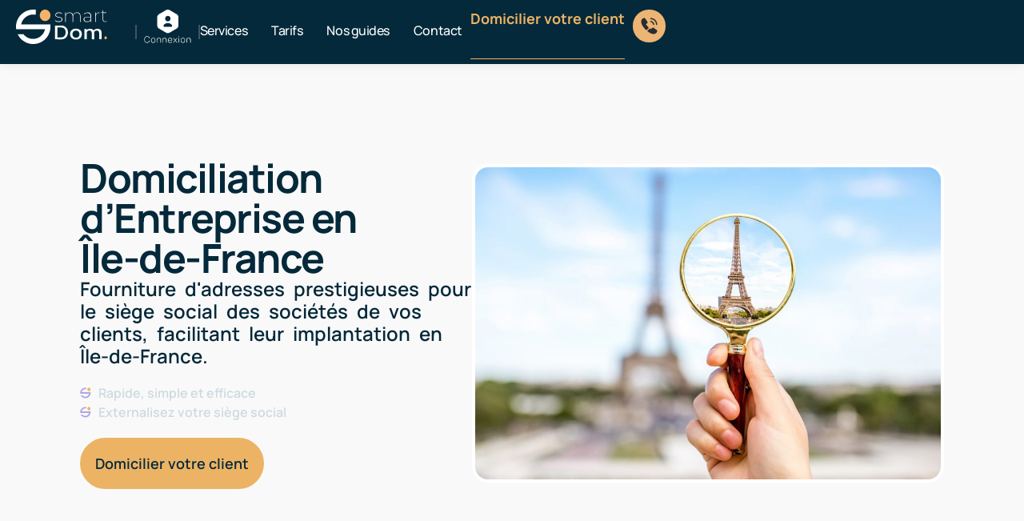

--- FILE ---
content_type: text/html; charset=UTF-8
request_url: https://smart-dom.fr/service/domiciliation-dentreprise-en-ile-de-france/
body_size: 25305
content:
<!DOCTYPE html>
<html lang="fr-FR">
<head>
<meta charset="UTF-8">
<meta name='robots' content='index, follow, max-image-preview:large, max-snippet:-1, max-video-preview:-1' />
<style>img:is([sizes="auto" i], [sizes^="auto," i]) { contain-intrinsic-size: 3000px 1500px }</style>
<!-- This site is optimized with the Yoast SEO plugin v25.0 - https://yoast.com/wordpress/plugins/seo/ -->
<title>Domiciliation d’Entreprise en Île-de-France | Smart-Dom</title>
<meta name="description" content="Domiciliez votre entreprise en Île-de-France avec notre service de domiciliation d&#039;entreprise. Adresse prestigieuse et solutions sur mesure pour votre société !" />
<link rel="canonical" href="https://smart-dom.fr/service/domiciliation-dentreprise-en-ile-de-france/" />
<meta property="og:locale" content="fr_FR" />
<meta property="og:type" content="article" />
<meta property="og:title" content="Domiciliation d’Entreprise en Île-de-France | Smart-Dom" />
<meta property="og:description" content="Domiciliez votre entreprise en Île-de-France avec notre service de domiciliation d&#039;entreprise. Adresse prestigieuse et solutions sur mesure pour votre société !" />
<meta property="og:url" content="https://smart-dom.fr/service/domiciliation-dentreprise-en-ile-de-france/" />
<meta property="og:site_name" content="Smart-Dom | Domiciliation d&#039;entreprises" />
<meta property="article:modified_time" content="2025-06-21T09:57:33+00:00" />
<meta property="og:image" content="https://smart-dom.fr/wp-content/uploads/2023/06/ressources-domiciliation-paris.jpg" />
<meta property="og:image:width" content="1080" />
<meta property="og:image:height" content="721" />
<meta property="og:image:type" content="image/jpeg" />
<meta name="twitter:card" content="summary_large_image" />
<meta name="twitter:label1" content="Durée de lecture estimée" />
<meta name="twitter:data1" content="6 minutes" />
<!-- / Yoast SEO plugin. -->
<script>
window._wpemojiSettings = {"baseUrl":"https:\/\/s.w.org\/images\/core\/emoji\/16.0.1\/72x72\/","ext":".png","svgUrl":"https:\/\/s.w.org\/images\/core\/emoji\/16.0.1\/svg\/","svgExt":".svg","source":{"concatemoji":"https:\/\/smart-dom.fr\/wp-includes\/js\/wp-emoji-release.min.js?ver=6.8.2"}};
/*! This file is auto-generated */
!function(s,n){var o,i,e;function c(e){try{var t={supportTests:e,timestamp:(new Date).valueOf()};sessionStorage.setItem(o,JSON.stringify(t))}catch(e){}}function p(e,t,n){e.clearRect(0,0,e.canvas.width,e.canvas.height),e.fillText(t,0,0);var t=new Uint32Array(e.getImageData(0,0,e.canvas.width,e.canvas.height).data),a=(e.clearRect(0,0,e.canvas.width,e.canvas.height),e.fillText(n,0,0),new Uint32Array(e.getImageData(0,0,e.canvas.width,e.canvas.height).data));return t.every(function(e,t){return e===a[t]})}function u(e,t){e.clearRect(0,0,e.canvas.width,e.canvas.height),e.fillText(t,0,0);for(var n=e.getImageData(16,16,1,1),a=0;a<n.data.length;a++)if(0!==n.data[a])return!1;return!0}function f(e,t,n,a){switch(t){case"flag":return n(e,"\ud83c\udff3\ufe0f\u200d\u26a7\ufe0f","\ud83c\udff3\ufe0f\u200b\u26a7\ufe0f")?!1:!n(e,"\ud83c\udde8\ud83c\uddf6","\ud83c\udde8\u200b\ud83c\uddf6")&&!n(e,"\ud83c\udff4\udb40\udc67\udb40\udc62\udb40\udc65\udb40\udc6e\udb40\udc67\udb40\udc7f","\ud83c\udff4\u200b\udb40\udc67\u200b\udb40\udc62\u200b\udb40\udc65\u200b\udb40\udc6e\u200b\udb40\udc67\u200b\udb40\udc7f");case"emoji":return!a(e,"\ud83e\udedf")}return!1}function g(e,t,n,a){var r="undefined"!=typeof WorkerGlobalScope&&self instanceof WorkerGlobalScope?new OffscreenCanvas(300,150):s.createElement("canvas"),o=r.getContext("2d",{willReadFrequently:!0}),i=(o.textBaseline="top",o.font="600 32px Arial",{});return e.forEach(function(e){i[e]=t(o,e,n,a)}),i}function t(e){var t=s.createElement("script");t.src=e,t.defer=!0,s.head.appendChild(t)}"undefined"!=typeof Promise&&(o="wpEmojiSettingsSupports",i=["flag","emoji"],n.supports={everything:!0,everythingExceptFlag:!0},e=new Promise(function(e){s.addEventListener("DOMContentLoaded",e,{once:!0})}),new Promise(function(t){var n=function(){try{var e=JSON.parse(sessionStorage.getItem(o));if("object"==typeof e&&"number"==typeof e.timestamp&&(new Date).valueOf()<e.timestamp+604800&&"object"==typeof e.supportTests)return e.supportTests}catch(e){}return null}();if(!n){if("undefined"!=typeof Worker&&"undefined"!=typeof OffscreenCanvas&&"undefined"!=typeof URL&&URL.createObjectURL&&"undefined"!=typeof Blob)try{var e="postMessage("+g.toString()+"("+[JSON.stringify(i),f.toString(),p.toString(),u.toString()].join(",")+"));",a=new Blob([e],{type:"text/javascript"}),r=new Worker(URL.createObjectURL(a),{name:"wpTestEmojiSupports"});return void(r.onmessage=function(e){c(n=e.data),r.terminate(),t(n)})}catch(e){}c(n=g(i,f,p,u))}t(n)}).then(function(e){for(var t in e)n.supports[t]=e[t],n.supports.everything=n.supports.everything&&n.supports[t],"flag"!==t&&(n.supports.everythingExceptFlag=n.supports.everythingExceptFlag&&n.supports[t]);n.supports.everythingExceptFlag=n.supports.everythingExceptFlag&&!n.supports.flag,n.DOMReady=!1,n.readyCallback=function(){n.DOMReady=!0}}).then(function(){return e}).then(function(){var e;n.supports.everything||(n.readyCallback(),(e=n.source||{}).concatemoji?t(e.concatemoji):e.wpemoji&&e.twemoji&&(t(e.twemoji),t(e.wpemoji)))}))}((window,document),window._wpemojiSettings);
</script>
<style id='wp-emoji-styles-inline-css'>
img.wp-smiley, img.emoji {
display: inline !important;
border: none !important;
box-shadow: none !important;
height: 1em !important;
width: 1em !important;
margin: 0 0.07em !important;
vertical-align: -0.1em !important;
background: none !important;
padding: 0 !important;
}
</style>
<style id='global-styles-inline-css'>
:root{--wp--preset--aspect-ratio--square: 1;--wp--preset--aspect-ratio--4-3: 4/3;--wp--preset--aspect-ratio--3-4: 3/4;--wp--preset--aspect-ratio--3-2: 3/2;--wp--preset--aspect-ratio--2-3: 2/3;--wp--preset--aspect-ratio--16-9: 16/9;--wp--preset--aspect-ratio--9-16: 9/16;--wp--preset--color--black: #000000;--wp--preset--color--cyan-bluish-gray: #abb8c3;--wp--preset--color--white: #ffffff;--wp--preset--color--pale-pink: #f78da7;--wp--preset--color--vivid-red: #cf2e2e;--wp--preset--color--luminous-vivid-orange: #ff6900;--wp--preset--color--luminous-vivid-amber: #fcb900;--wp--preset--color--light-green-cyan: #7bdcb5;--wp--preset--color--vivid-green-cyan: #00d084;--wp--preset--color--pale-cyan-blue: #8ed1fc;--wp--preset--color--vivid-cyan-blue: #0693e3;--wp--preset--color--vivid-purple: #9b51e0;--wp--preset--gradient--vivid-cyan-blue-to-vivid-purple: linear-gradient(135deg,rgba(6,147,227,1) 0%,rgb(155,81,224) 100%);--wp--preset--gradient--light-green-cyan-to-vivid-green-cyan: linear-gradient(135deg,rgb(122,220,180) 0%,rgb(0,208,130) 100%);--wp--preset--gradient--luminous-vivid-amber-to-luminous-vivid-orange: linear-gradient(135deg,rgba(252,185,0,1) 0%,rgba(255,105,0,1) 100%);--wp--preset--gradient--luminous-vivid-orange-to-vivid-red: linear-gradient(135deg,rgba(255,105,0,1) 0%,rgb(207,46,46) 100%);--wp--preset--gradient--very-light-gray-to-cyan-bluish-gray: linear-gradient(135deg,rgb(238,238,238) 0%,rgb(169,184,195) 100%);--wp--preset--gradient--cool-to-warm-spectrum: linear-gradient(135deg,rgb(74,234,220) 0%,rgb(151,120,209) 20%,rgb(207,42,186) 40%,rgb(238,44,130) 60%,rgb(251,105,98) 80%,rgb(254,248,76) 100%);--wp--preset--gradient--blush-light-purple: linear-gradient(135deg,rgb(255,206,236) 0%,rgb(152,150,240) 100%);--wp--preset--gradient--blush-bordeaux: linear-gradient(135deg,rgb(254,205,165) 0%,rgb(254,45,45) 50%,rgb(107,0,62) 100%);--wp--preset--gradient--luminous-dusk: linear-gradient(135deg,rgb(255,203,112) 0%,rgb(199,81,192) 50%,rgb(65,88,208) 100%);--wp--preset--gradient--pale-ocean: linear-gradient(135deg,rgb(255,245,203) 0%,rgb(182,227,212) 50%,rgb(51,167,181) 100%);--wp--preset--gradient--electric-grass: linear-gradient(135deg,rgb(202,248,128) 0%,rgb(113,206,126) 100%);--wp--preset--gradient--midnight: linear-gradient(135deg,rgb(2,3,129) 0%,rgb(40,116,252) 100%);--wp--preset--font-size--small: 13px;--wp--preset--font-size--medium: 20px;--wp--preset--font-size--large: 36px;--wp--preset--font-size--x-large: 42px;--wp--preset--spacing--20: 0.44rem;--wp--preset--spacing--30: 0.67rem;--wp--preset--spacing--40: 1rem;--wp--preset--spacing--50: 1.5rem;--wp--preset--spacing--60: 2.25rem;--wp--preset--spacing--70: 3.38rem;--wp--preset--spacing--80: 5.06rem;--wp--preset--shadow--natural: 6px 6px 9px rgba(0, 0, 0, 0.2);--wp--preset--shadow--deep: 12px 12px 50px rgba(0, 0, 0, 0.4);--wp--preset--shadow--sharp: 6px 6px 0px rgba(0, 0, 0, 0.2);--wp--preset--shadow--outlined: 6px 6px 0px -3px rgba(255, 255, 255, 1), 6px 6px rgba(0, 0, 0, 1);--wp--preset--shadow--crisp: 6px 6px 0px rgba(0, 0, 0, 1);}:root { --wp--style--global--content-size: 800px;--wp--style--global--wide-size: 1200px; }:where(body) { margin: 0; }.wp-site-blocks > .alignleft { float: left; margin-right: 2em; }.wp-site-blocks > .alignright { float: right; margin-left: 2em; }.wp-site-blocks > .aligncenter { justify-content: center; margin-left: auto; margin-right: auto; }:where(.wp-site-blocks) > * { margin-block-start: 24px; margin-block-end: 0; }:where(.wp-site-blocks) > :first-child { margin-block-start: 0; }:where(.wp-site-blocks) > :last-child { margin-block-end: 0; }:root { --wp--style--block-gap: 24px; }:root :where(.is-layout-flow) > :first-child{margin-block-start: 0;}:root :where(.is-layout-flow) > :last-child{margin-block-end: 0;}:root :where(.is-layout-flow) > *{margin-block-start: 24px;margin-block-end: 0;}:root :where(.is-layout-constrained) > :first-child{margin-block-start: 0;}:root :where(.is-layout-constrained) > :last-child{margin-block-end: 0;}:root :where(.is-layout-constrained) > *{margin-block-start: 24px;margin-block-end: 0;}:root :where(.is-layout-flex){gap: 24px;}:root :where(.is-layout-grid){gap: 24px;}.is-layout-flow > .alignleft{float: left;margin-inline-start: 0;margin-inline-end: 2em;}.is-layout-flow > .alignright{float: right;margin-inline-start: 2em;margin-inline-end: 0;}.is-layout-flow > .aligncenter{margin-left: auto !important;margin-right: auto !important;}.is-layout-constrained > .alignleft{float: left;margin-inline-start: 0;margin-inline-end: 2em;}.is-layout-constrained > .alignright{float: right;margin-inline-start: 2em;margin-inline-end: 0;}.is-layout-constrained > .aligncenter{margin-left: auto !important;margin-right: auto !important;}.is-layout-constrained > :where(:not(.alignleft):not(.alignright):not(.alignfull)){max-width: var(--wp--style--global--content-size);margin-left: auto !important;margin-right: auto !important;}.is-layout-constrained > .alignwide{max-width: var(--wp--style--global--wide-size);}body .is-layout-flex{display: flex;}.is-layout-flex{flex-wrap: wrap;align-items: center;}.is-layout-flex > :is(*, div){margin: 0;}body .is-layout-grid{display: grid;}.is-layout-grid > :is(*, div){margin: 0;}body{padding-top: 0px;padding-right: 0px;padding-bottom: 0px;padding-left: 0px;}a:where(:not(.wp-element-button)){text-decoration: underline;}:root :where(.wp-element-button, .wp-block-button__link){background-color: #32373c;border-width: 0;color: #fff;font-family: inherit;font-size: inherit;line-height: inherit;padding: calc(0.667em + 2px) calc(1.333em + 2px);text-decoration: none;}.has-black-color{color: var(--wp--preset--color--black) !important;}.has-cyan-bluish-gray-color{color: var(--wp--preset--color--cyan-bluish-gray) !important;}.has-white-color{color: var(--wp--preset--color--white) !important;}.has-pale-pink-color{color: var(--wp--preset--color--pale-pink) !important;}.has-vivid-red-color{color: var(--wp--preset--color--vivid-red) !important;}.has-luminous-vivid-orange-color{color: var(--wp--preset--color--luminous-vivid-orange) !important;}.has-luminous-vivid-amber-color{color: var(--wp--preset--color--luminous-vivid-amber) !important;}.has-light-green-cyan-color{color: var(--wp--preset--color--light-green-cyan) !important;}.has-vivid-green-cyan-color{color: var(--wp--preset--color--vivid-green-cyan) !important;}.has-pale-cyan-blue-color{color: var(--wp--preset--color--pale-cyan-blue) !important;}.has-vivid-cyan-blue-color{color: var(--wp--preset--color--vivid-cyan-blue) !important;}.has-vivid-purple-color{color: var(--wp--preset--color--vivid-purple) !important;}.has-black-background-color{background-color: var(--wp--preset--color--black) !important;}.has-cyan-bluish-gray-background-color{background-color: var(--wp--preset--color--cyan-bluish-gray) !important;}.has-white-background-color{background-color: var(--wp--preset--color--white) !important;}.has-pale-pink-background-color{background-color: var(--wp--preset--color--pale-pink) !important;}.has-vivid-red-background-color{background-color: var(--wp--preset--color--vivid-red) !important;}.has-luminous-vivid-orange-background-color{background-color: var(--wp--preset--color--luminous-vivid-orange) !important;}.has-luminous-vivid-amber-background-color{background-color: var(--wp--preset--color--luminous-vivid-amber) !important;}.has-light-green-cyan-background-color{background-color: var(--wp--preset--color--light-green-cyan) !important;}.has-vivid-green-cyan-background-color{background-color: var(--wp--preset--color--vivid-green-cyan) !important;}.has-pale-cyan-blue-background-color{background-color: var(--wp--preset--color--pale-cyan-blue) !important;}.has-vivid-cyan-blue-background-color{background-color: var(--wp--preset--color--vivid-cyan-blue) !important;}.has-vivid-purple-background-color{background-color: var(--wp--preset--color--vivid-purple) !important;}.has-black-border-color{border-color: var(--wp--preset--color--black) !important;}.has-cyan-bluish-gray-border-color{border-color: var(--wp--preset--color--cyan-bluish-gray) !important;}.has-white-border-color{border-color: var(--wp--preset--color--white) !important;}.has-pale-pink-border-color{border-color: var(--wp--preset--color--pale-pink) !important;}.has-vivid-red-border-color{border-color: var(--wp--preset--color--vivid-red) !important;}.has-luminous-vivid-orange-border-color{border-color: var(--wp--preset--color--luminous-vivid-orange) !important;}.has-luminous-vivid-amber-border-color{border-color: var(--wp--preset--color--luminous-vivid-amber) !important;}.has-light-green-cyan-border-color{border-color: var(--wp--preset--color--light-green-cyan) !important;}.has-vivid-green-cyan-border-color{border-color: var(--wp--preset--color--vivid-green-cyan) !important;}.has-pale-cyan-blue-border-color{border-color: var(--wp--preset--color--pale-cyan-blue) !important;}.has-vivid-cyan-blue-border-color{border-color: var(--wp--preset--color--vivid-cyan-blue) !important;}.has-vivid-purple-border-color{border-color: var(--wp--preset--color--vivid-purple) !important;}.has-vivid-cyan-blue-to-vivid-purple-gradient-background{background: var(--wp--preset--gradient--vivid-cyan-blue-to-vivid-purple) !important;}.has-light-green-cyan-to-vivid-green-cyan-gradient-background{background: var(--wp--preset--gradient--light-green-cyan-to-vivid-green-cyan) !important;}.has-luminous-vivid-amber-to-luminous-vivid-orange-gradient-background{background: var(--wp--preset--gradient--luminous-vivid-amber-to-luminous-vivid-orange) !important;}.has-luminous-vivid-orange-to-vivid-red-gradient-background{background: var(--wp--preset--gradient--luminous-vivid-orange-to-vivid-red) !important;}.has-very-light-gray-to-cyan-bluish-gray-gradient-background{background: var(--wp--preset--gradient--very-light-gray-to-cyan-bluish-gray) !important;}.has-cool-to-warm-spectrum-gradient-background{background: var(--wp--preset--gradient--cool-to-warm-spectrum) !important;}.has-blush-light-purple-gradient-background{background: var(--wp--preset--gradient--blush-light-purple) !important;}.has-blush-bordeaux-gradient-background{background: var(--wp--preset--gradient--blush-bordeaux) !important;}.has-luminous-dusk-gradient-background{background: var(--wp--preset--gradient--luminous-dusk) !important;}.has-pale-ocean-gradient-background{background: var(--wp--preset--gradient--pale-ocean) !important;}.has-electric-grass-gradient-background{background: var(--wp--preset--gradient--electric-grass) !important;}.has-midnight-gradient-background{background: var(--wp--preset--gradient--midnight) !important;}.has-small-font-size{font-size: var(--wp--preset--font-size--small) !important;}.has-medium-font-size{font-size: var(--wp--preset--font-size--medium) !important;}.has-large-font-size{font-size: var(--wp--preset--font-size--large) !important;}.has-x-large-font-size{font-size: var(--wp--preset--font-size--x-large) !important;}
:root :where(.wp-block-pullquote){font-size: 1.5em;line-height: 1.6;}
</style>
<link rel='stylesheet' id='hello-elementor-css' href='https://smart-dom.fr/wp-content/themes/hello-elementor/assets/css/reset.css?ver=3.4.4' media='all' />
<link rel='stylesheet' id='hello-elementor-theme-style-css' href='https://smart-dom.fr/wp-content/themes/hello-elementor/assets/css/theme.css?ver=3.4.4' media='all' />
<link rel='stylesheet' id='hello-elementor-header-footer-css' href='https://smart-dom.fr/wp-content/themes/hello-elementor/assets/css/header-footer.css?ver=3.4.4' media='all' />
<link rel='stylesheet' id='elementor-frontend-css' href='https://smart-dom.fr/wp-content/plugins/elementor/assets/css/frontend.min.css?ver=3.29.2' media='all' />
<link rel='stylesheet' id='elementor-post-5-css' href='https://smart-dom.fr/wp-content/uploads/elementor/css/post-5.css?ver=1750794714' media='all' />
<link rel='stylesheet' id='elementor-icons-css' href='https://smart-dom.fr/wp-content/plugins/elementor/assets/lib/eicons/css/elementor-icons.min.css?ver=5.40.0' media='all' />
<link rel='stylesheet' id='elementor-pro-css' href='https://smart-dom.fr/wp-content/plugins/elementor-pro/assets/css/frontend.min.css?ver=3.13.2' media='all' />
<link rel='stylesheet' id='widget-image-css' href='https://smart-dom.fr/wp-content/plugins/elementor/assets/css/widget-image.min.css?ver=3.29.2' media='all' />
<link rel='stylesheet' id='widget-heading-css' href='https://smart-dom.fr/wp-content/plugins/elementor/assets/css/widget-heading.min.css?ver=3.29.2' media='all' />
<link rel='stylesheet' id='elementor-post-1202-css' href='https://smart-dom.fr/wp-content/uploads/elementor/css/post-1202.css?ver=1751240700' media='all' />
<link rel='stylesheet' id='elementor-post-25-css' href='https://smart-dom.fr/wp-content/uploads/elementor/css/post-25.css?ver=1755545752' media='all' />
<link rel='stylesheet' id='elementor-post-291-css' href='https://smart-dom.fr/wp-content/uploads/elementor/css/post-291.css?ver=1755545319' media='all' />
<link rel='stylesheet' id='elementor-post-1040-css' href='https://smart-dom.fr/wp-content/uploads/elementor/css/post-1040.css?ver=1750794757' media='all' />
<link rel='stylesheet' id='elementor-gf-local-manrope-css' href='https://smart-dom.fr/wp-content/uploads/elementor/google-fonts/css/manrope.css?ver=1746966138' media='all' />
<link rel='stylesheet' id='elementor-gf-local-roboto-css' href='https://smart-dom.fr/wp-content/uploads/elementor/google-fonts/css/roboto.css?ver=1746966146' media='all' />
<link rel='stylesheet' id='elementor-icons-shared-0-css' href='https://smart-dom.fr/wp-content/plugins/elementor/assets/lib/font-awesome/css/fontawesome.min.css?ver=5.15.3' media='all' />
<link rel='stylesheet' id='elementor-icons-fa-solid-css' href='https://smart-dom.fr/wp-content/plugins/elementor/assets/lib/font-awesome/css/solid.min.css?ver=5.15.3' media='all' />
<link rel='stylesheet' id='elementor-icons-fa-brands-css' href='https://smart-dom.fr/wp-content/plugins/elementor/assets/lib/font-awesome/css/brands.min.css?ver=5.15.3' media='all' />
<script src="https://smart-dom.fr/wp-includes/js/jquery/jquery.min.js?ver=3.7.1" id="jquery-core-js"></script>
<script src="https://smart-dom.fr/wp-includes/js/jquery/jquery-migrate.min.js?ver=3.4.1" id="jquery-migrate-js"></script>
<link rel="https://api.w.org/" href="https://smart-dom.fr/wp-json/" /><link rel="alternate" title="JSON" type="application/json" href="https://smart-dom.fr/wp-json/wp/v2/service/1202" /><link rel="EditURI" type="application/rsd+xml" title="RSD" href="https://smart-dom.fr/xmlrpc.php?rsd" />
<meta name="generator" content="WordPress 6.8.2" />
<link rel='shortlink' href='https://smart-dom.fr/?p=1202' />
<link rel="alternate" title="oEmbed (JSON)" type="application/json+oembed" href="https://smart-dom.fr/wp-json/oembed/1.0/embed?url=https%3A%2F%2Fsmart-dom.fr%2Fservice%2Fdomiciliation-dentreprise-en-ile-de-france%2F" />
<link rel="alternate" title="oEmbed (XML)" type="text/xml+oembed" href="https://smart-dom.fr/wp-json/oembed/1.0/embed?url=https%3A%2F%2Fsmart-dom.fr%2Fservice%2Fdomiciliation-dentreprise-en-ile-de-france%2F&#038;format=xml" />
<meta name="cdp-version" content="1.5.0" />		<script>
document.documentElement.className = document.documentElement.className.replace('no-js', 'js');
</script>
<style>
.no-js img.lazyload {
display: none;
}
figure.wp-block-image img.lazyloading {
min-width: 150px;
}
.lazyload, .lazyloading {
opacity: 0;
}
.lazyloaded {
opacity: 1;
transition: opacity 400ms;
transition-delay: 0ms;
}
</style>
<meta name="description" content="Fourniture d&#039;adresses prestigieuses pour le siège social des sociétés de vos clients, facilitant leur implantation en Île-de-France.">
<meta name="generator" content="Elementor 3.29.2; features: additional_custom_breakpoints, e_local_google_fonts; settings: css_print_method-external, google_font-enabled, font_display-swap">
<style>
.button-var a{
border: solid 2px var(--e-global-color-primary)!important;
}
.button-var a:hover{
border: solid 2px var(--e-global-color-secondary)!important;
}
/* motif sur blog card */	
article .elementor-post__card{
background-image: url('https://smart-dom.fr/wp-content/uploads/2023/07/paterne-Smart-Dom.svg'); 
background-position: center;
}
</style>
<!-- Google Tag Manager -->
<script>(function(w,d,s,l,i){w[l]=w[l]||[];w[l].push({'gtm.start':
new Date().getTime(),event:'gtm.js'});var f=d.getElementsByTagName(s)[0],
j=d.createElement(s),dl=l!='dataLayer'?'&l='+l:'';j.async=true;j.src=
'https://www.googletagmanager.com/gtm.js?id='+i+dl;f.parentNode.insertBefore(j,f);
})(window,document,'script','dataLayer','GTM-5CDNWN2H');</script>
<script type="text/javascript">
(function(c,l,a,r,i,t,y){
c[a]=c[a]||function(){(c[a].q=c[a].q||[]).push(arguments)};
t=l.createElement(r);t.async=1;t.src="https://www.clarity.ms/tag/"+i;
y=l.getElementsByTagName(r)[0];y.parentNode.insertBefore(t,y);
})(window, document, "clarity", "script", "lk2xv2jgwt");
</script>
<script type="application/ld+json" class="saswp-schema-markup-output">
[{"@context":"https:\/\/schema.org\/","@type":"LocalBusiness","@id":"https:\/\/smart-dom.fr\/service\/domiciliation-dentreprise-en-ile-de-france\/#localbusiness","url":"https:\/\/smart-dom.fr\/service\/domiciliation-dentreprise-en-ile-de-france\/","name":"Smart-Dom | Domiciliation d&#039;entreprises","review":[],"image":[{"@type":"ImageObject","@id":"https:\/\/smart-dom.fr\/service\/domiciliation-dentreprise-en-ile-de-france\/#primaryimage","url":"https:\/\/smart-dom.fr\/wp-content\/uploads\/2023\/06\/ressources-domiciliation-paris-1200x801.jpg","width":"1200","height":"801","caption":"Domiciliation Paris"},{"@type":"ImageObject","url":"https:\/\/smart-dom.fr\/wp-content\/uploads\/2023\/06\/ressources-domiciliation-paris-1200x900.jpg","width":"1200","height":"900","caption":"Domiciliation Paris"},{"@type":"ImageObject","url":"https:\/\/smart-dom.fr\/wp-content\/uploads\/2023\/06\/ressources-domiciliation-paris-1200x675.jpg","width":"1200","height":"675","caption":"Domiciliation Paris"},{"@type":"ImageObject","url":"https:\/\/smart-dom.fr\/wp-content\/uploads\/2023\/06\/ressources-domiciliation-paris-801x801.jpg","width":"801","height":"801","caption":"Domiciliation Paris"},{"@type":"ImageObject","url":"https:\/\/smart-dom.fr\/wp-content\/uploads\/2023\/06\/vue-toit-ville-paris-tour-eiffel-au-coucher-du-soleil_.webp","width":667,"height":1000,"caption":"Domiciliation d&#039;entreprise \u00e0 paris"},{"@type":"ImageObject","url":"https:\/\/smart-dom.fr\/wp-content\/uploads\/2023\/06\/concept-entreprise-navigation-technologie-personnes-homme-affaires-carte-navigateur-gps-ecran-ordinateur-portable-travaillant-au-bureau-1024x688.webp","width":1024,"height":688,"caption":"Transfert Si\u00e8ge Social"},{"@type":"ImageObject","url":"https:\/\/smart-dom.fr\/wp-content\/uploads\/2023\/06\/au-dessus-vue-femme-tapant-ordinateur-portable-681x1024.webp","width":681,"height":1024,"caption":"l&#039;avantages du domiciliation d&#039;entreprise"}]}]
</script>
<style>
.e-con.e-parent:nth-of-type(n+4):not(.e-lazyloaded):not(.e-no-lazyload),
.e-con.e-parent:nth-of-type(n+4):not(.e-lazyloaded):not(.e-no-lazyload) * {
background-image: none !important;
}
@media screen and (max-height: 1024px) {
.e-con.e-parent:nth-of-type(n+3):not(.e-lazyloaded):not(.e-no-lazyload),
.e-con.e-parent:nth-of-type(n+3):not(.e-lazyloaded):not(.e-no-lazyload) * {
background-image: none !important;
}
}
@media screen and (max-height: 640px) {
.e-con.e-parent:nth-of-type(n+2):not(.e-lazyloaded):not(.e-no-lazyload),
.e-con.e-parent:nth-of-type(n+2):not(.e-lazyloaded):not(.e-no-lazyload) * {
background-image: none !important;
}
}
</style>
<link rel="icon" href="https://smart-dom.fr/wp-content/uploads/2023/06/FAVICON-SMART-DOM.svg" sizes="32x32" />
<link rel="icon" href="https://smart-dom.fr/wp-content/uploads/2023/06/FAVICON-SMART-DOM.svg" sizes="192x192" />
<link rel="apple-touch-icon" href="https://smart-dom.fr/wp-content/uploads/2023/06/FAVICON-SMART-DOM.svg" />
<meta name="msapplication-TileImage" content="https://smart-dom.fr/wp-content/uploads/2023/06/FAVICON-SMART-DOM.svg" />
<meta name="viewport" content="width=device-width, initial-scale=1.0, viewport-fit=cover" /></head>
<body class="wp-singular service-template-default single single-service postid-1202 wp-custom-logo wp-embed-responsive wp-theme-hello-elementor hello-elementor-default elementor-default elementor-template-canvas elementor-kit-5 elementor-page elementor-page-1202 elementor-page-1040">
<!-- Google Tag Manager (noscript) -->
<noscript><iframe src="https://www.googletagmanager.com/ns.html?id=GTM-5CDNWN2H"
height="0" width="0" style="display:none;visibility:hidden"></iframe></noscript>
<!-- End Google Tag Manager (noscript) -->
<div data-elementor-type="single-post" data-elementor-id="1040" class="elementor elementor-1040 elementor-location-single post-1202 service type-service status-publish has-post-thumbnail hentry">
<div class="elementor-section-wrap">
<div class="elementor-element elementor-element-68d4323f e-con-full elementor-hidden-desktop elementor-hidden-tablet elementor-hidden-mobile e-flex e-con e-parent" data-id="68d4323f" data-element_type="container" data-settings="{&quot;background_background&quot;:&quot;classic&quot;}">
<div class="elementor-element elementor-element-65d3e64b elementor-hidden-mobile elementor-view-default elementor-widget elementor-widget-icon" data-id="65d3e64b" data-element_type="widget" data-widget_type="icon.default">
<div class="elementor-widget-container">
<div class="elementor-icon-wrapper">
<div class="elementor-icon">
<i aria-hidden="true" class="fas fa-angle-right"></i>			</div>
</div>
</div>
</div>
<div class="elementor-element elementor-element-5df81f29 elementor-hidden-mobile elementor-widget elementor-widget-text-editor" data-id="5df81f29" data-element_type="widget" data-widget_type="text-editor.default">
<div class="elementor-widget-container">
<p>En ce moment <strong>20% de réduction</strong> jusqu’au 30/05/23</p>								</div>
</div>
<div class="elementor-element elementor-element-77d92dcf elementor-hidden-desktop elementor-hidden-tablet elementor-widget elementor-widget-text-editor" data-id="77d92dcf" data-element_type="widget" data-widget_type="text-editor.default">
<div class="elementor-widget-container">
<p>En ce moment <strong>20% de réduction</strong> jusqu’au 30/05/23 &#8211; <span style="text-decoration: underline;"><strong>Cliquez ici pour en profiter</strong></span></p>								</div>
</div>
<div class="elementor-element elementor-element-653a9e07 elementor-hidden-mobile elementor-widget elementor-widget-button" data-id="653a9e07" data-element_type="widget" data-widget_type="button.default">
<div class="elementor-widget-container">
<div class="elementor-button-wrapper">
<a class="elementor-button elementor-button-link elementor-size-sm" href="#">
<span class="elementor-button-content-wrapper">
<span class="elementor-button-text">J'en profite !</span>
</span>
</a>
</div>
</div>
</div>
</div>
<header class="elementor-element elementor-element-3ecdf7c6 e-con-full e-flex e-con e-parent" data-id="3ecdf7c6" data-element_type="container" data-settings="{&quot;background_background&quot;:&quot;classic&quot;,&quot;position&quot;:&quot;fixed&quot;}">
<div class="elementor-element elementor-element-1bd0fda8 e-con-full e-flex e-con e-child" data-id="1bd0fda8" data-element_type="container">
<div class="elementor-element elementor-element-266b26da elementor-widget elementor-widget-image" data-id="266b26da" data-element_type="widget" data-widget_type="image.default">
<div class="elementor-widget-container">
<a href="https://smart-dom.fr">
<img width="125" height="47" data-src="https://smart-dom.fr/wp-content/uploads/2023/06/logo_white.svg" class="attachment-full size-full wp-image-2320 lazyload" alt="" src="[data-uri]" style="--smush-placeholder-width: 125px; --smush-placeholder-aspect-ratio: 125/47;" />								</a>
</div>
</div>
</div>
<div class="elementor-element elementor-element-2a770c49 e-con-full e-flex e-con e-child" data-id="2a770c49" data-element_type="container">
<div class="elementor-element elementor-element-3c73a9ea elementor-widget elementor-widget-image" data-id="3c73a9ea" data-element_type="widget" data-widget_type="image.default">
<div class="elementor-widget-container">
<a href="https://smart-dom.fr">
<img width="65" height="48" data-src="https://smart-dom.fr/wp-content/uploads/2023/06/SMART-DOM-USER-CONNEXION_white.svg" class="attachment-full size-full wp-image-2324 lazyload" alt="" src="[data-uri]" style="--smush-placeholder-width: 65px; --smush-placeholder-aspect-ratio: 65/48;" />								</a>
</div>
</div>
</div>
<nav class="elementor-element elementor-element-66b6b90c e-con-full e-flex e-con e-child" data-id="66b6b90c" data-element_type="container">
<div class="elementor-element elementor-element-313482ff elementor-nav-menu--stretch elementor-widget__width-auto elementor-nav-menu__text-align-center elementor-nav-menu--dropdown-tablet elementor-nav-menu--toggle elementor-nav-menu--burger elementor-widget elementor-widget-nav-menu" data-id="313482ff" data-element_type="widget" id="menuSmart" data-settings="{&quot;full_width&quot;:&quot;stretch&quot;,&quot;submenu_icon&quot;:{&quot;value&quot;:&quot;&lt;i class=\&quot;\&quot;&gt;&lt;\/i&gt;&quot;,&quot;library&quot;:&quot;&quot;},&quot;layout&quot;:&quot;horizontal&quot;,&quot;toggle&quot;:&quot;burger&quot;}" data-widget_type="nav-menu.default">
<div class="elementor-widget-container">
<nav class="elementor-nav-menu--main elementor-nav-menu__container elementor-nav-menu--layout-horizontal e--pointer-background e--animation-sweep-right">
<ul id="menu-1-313482ff" class="elementor-nav-menu"><li class="menu-item menu-item-type-post_type menu-item-object-page current-menu-ancestor current-menu-parent current_page_parent current_page_ancestor menu-item-has-children menu-item-2465"><a href="https://smart-dom.fr/smart-dom-services/" class="elementor-item">Services</a>
<ul class="sub-menu elementor-nav-menu--dropdown">
<li class="menu-item menu-item-type-post_type menu-item-object-service current-menu-item menu-item-1292"><a href="https://smart-dom.fr/service/domiciliation-dentreprise-en-ile-de-france/" aria-current="page" class="elementor-sub-item elementor-item-active">Domiciliation d’Entreprise en Île-de-France</a></li>
<li class="menu-item menu-item-type-post_type menu-item-object-service menu-item-1980"><a href="https://smart-dom.fr/service/domiciliation-commerciale-paris/" class="elementor-sub-item">Domiciliation commerciale</a></li>
<li class="menu-item menu-item-type-post_type menu-item-object-service menu-item-1981"><a href="https://smart-dom.fr/service/entreprise-de-domiciliation-a-paris-8/" class="elementor-sub-item">Domiciliation à Paris 8e</a></li>
<li class="menu-item menu-item-type-post_type menu-item-object-service menu-item-1164"><a href="https://smart-dom.fr/service/quest-ce-que-la-domiciliation-dassociation/" class="elementor-sub-item">Domiciliation d’association</a></li>
<li class="menu-item menu-item-type-post_type menu-item-object-service menu-item-1293"><a href="https://smart-dom.fr/service/la-garde-de-votre-courrier/" class="elementor-sub-item">Gestion du courrier</a></li>
<li class="menu-item menu-item-type-post_type menu-item-object-service menu-item-1493"><a href="https://smart-dom.fr/service/bureau-a-louer-a-paris/" class="elementor-sub-item">Location de Bureaux à Paris</a></li>
<li class="menu-item menu-item-type-post_type menu-item-object-service menu-item-1291"><a href="https://smart-dom.fr/service/reexpedition-de-courrier/" class="elementor-sub-item">Réexpédition de courrier</a></li>
<li class="menu-item menu-item-type-post_type menu-item-object-service menu-item-1495"><a href="https://smart-dom.fr/service/numerisation-de-votre-courrier/" class="elementor-sub-item">Numérisation de votre courrier</a></li>
<li class="menu-item menu-item-type-post_type menu-item-object-service menu-item-1290"><a href="https://smart-dom.fr/service/salle-de-reunion-a-disposition/" class="elementor-sub-item">Salle de réunion à disposition</a></li>
</ul>
</li>
<li class="menu-item menu-item-type-custom menu-item-object-custom menu-item-home menu-item-31"><a href="https://smart-dom.fr/#offres" class="elementor-item elementor-item-anchor">Tarifs</a></li>
<li class="menu-item menu-item-type-post_type menu-item-object-page menu-item-669"><a href="https://smart-dom.fr/guides-domiciliation/" class="elementor-item">Nos guides</a></li>
<li class="menu-item menu-item-type-post_type menu-item-object-page menu-item-481"><a href="https://smart-dom.fr/contact-domiciliation-entreprise/" class="elementor-item">Contact</a></li>
</ul>			</nav>
<div class="elementor-menu-toggle" role="button" tabindex="0" aria-label="Permuter le menu" aria-expanded="false">
<i aria-hidden="true" role="presentation" class="elementor-menu-toggle__icon--open fas fa-bars"></i><i aria-hidden="true" role="presentation" class="elementor-menu-toggle__icon--close eicon-close"></i>			<span class="elementor-screen-only">Menu</span>
</div>
<nav class="elementor-nav-menu--dropdown elementor-nav-menu__container" aria-hidden="true">
<ul id="menu-2-313482ff" class="elementor-nav-menu"><li class="menu-item menu-item-type-post_type menu-item-object-page current-menu-ancestor current-menu-parent current_page_parent current_page_ancestor menu-item-has-children menu-item-2465"><a href="https://smart-dom.fr/smart-dom-services/" class="elementor-item" tabindex="-1">Services</a>
<ul class="sub-menu elementor-nav-menu--dropdown">
<li class="menu-item menu-item-type-post_type menu-item-object-service current-menu-item menu-item-1292"><a href="https://smart-dom.fr/service/domiciliation-dentreprise-en-ile-de-france/" aria-current="page" class="elementor-sub-item elementor-item-active" tabindex="-1">Domiciliation d’Entreprise en Île-de-France</a></li>
<li class="menu-item menu-item-type-post_type menu-item-object-service menu-item-1980"><a href="https://smart-dom.fr/service/domiciliation-commerciale-paris/" class="elementor-sub-item" tabindex="-1">Domiciliation commerciale</a></li>
<li class="menu-item menu-item-type-post_type menu-item-object-service menu-item-1981"><a href="https://smart-dom.fr/service/entreprise-de-domiciliation-a-paris-8/" class="elementor-sub-item" tabindex="-1">Domiciliation à Paris 8e</a></li>
<li class="menu-item menu-item-type-post_type menu-item-object-service menu-item-1164"><a href="https://smart-dom.fr/service/quest-ce-que-la-domiciliation-dassociation/" class="elementor-sub-item" tabindex="-1">Domiciliation d’association</a></li>
<li class="menu-item menu-item-type-post_type menu-item-object-service menu-item-1293"><a href="https://smart-dom.fr/service/la-garde-de-votre-courrier/" class="elementor-sub-item" tabindex="-1">Gestion du courrier</a></li>
<li class="menu-item menu-item-type-post_type menu-item-object-service menu-item-1493"><a href="https://smart-dom.fr/service/bureau-a-louer-a-paris/" class="elementor-sub-item" tabindex="-1">Location de Bureaux à Paris</a></li>
<li class="menu-item menu-item-type-post_type menu-item-object-service menu-item-1291"><a href="https://smart-dom.fr/service/reexpedition-de-courrier/" class="elementor-sub-item" tabindex="-1">Réexpédition de courrier</a></li>
<li class="menu-item menu-item-type-post_type menu-item-object-service menu-item-1495"><a href="https://smart-dom.fr/service/numerisation-de-votre-courrier/" class="elementor-sub-item" tabindex="-1">Numérisation de votre courrier</a></li>
<li class="menu-item menu-item-type-post_type menu-item-object-service menu-item-1290"><a href="https://smart-dom.fr/service/salle-de-reunion-a-disposition/" class="elementor-sub-item" tabindex="-1">Salle de réunion à disposition</a></li>
</ul>
</li>
<li class="menu-item menu-item-type-custom menu-item-object-custom menu-item-home menu-item-31"><a href="https://smart-dom.fr/#offres" class="elementor-item elementor-item-anchor" tabindex="-1">Tarifs</a></li>
<li class="menu-item menu-item-type-post_type menu-item-object-page menu-item-669"><a href="https://smart-dom.fr/guides-domiciliation/" class="elementor-item" tabindex="-1">Nos guides</a></li>
<li class="menu-item menu-item-type-post_type menu-item-object-page menu-item-481"><a href="https://smart-dom.fr/contact-domiciliation-entreprise/" class="elementor-item" tabindex="-1">Contact</a></li>
</ul>			</nav>
</div>
</div>
<div class="elementor-element elementor-element-65f861f2 elementor-widget__width-auto elementor-hidden-mobile ctaConseilRapel elementor-widget elementor-widget-global elementor-global-108 elementor-widget-button" data-id="65f861f2" data-element_type="widget" data-widget_type="button.default">
<div class="elementor-widget-container">
<div class="elementor-button-wrapper">
<a class="elementor-button elementor-button-link elementor-size-sm" href="#experts">
<span class="elementor-button-content-wrapper">
<span class="elementor-button-text">Domicilier votre client</span>
</span>
</a>
</div>
</div>
</div>
<div class="elementor-element elementor-element-40778ea elementor-widget elementor-widget-image" data-id="40778ea" data-element_type="widget" data-widget_type="image.default">
<div class="elementor-widget-container">
<img width="41" height="41" data-src="https://smart-dom.fr/wp-content/uploads/2023/06/BT_call.svg" class="attachment-large size-large wp-image-41 lazyload" alt="CTA PHONE" src="[data-uri]" style="--smush-placeholder-width: 41px; --smush-placeholder-aspect-ratio: 41/41;" />															</div>
</div>
</nav>
</header>
<main class="elementor-element elementor-element-69c8d8d5 e-flex e-con-boxed e-con e-parent" data-id="69c8d8d5" data-element_type="container">
<div class="e-con-inner">
<div class="elementor-element elementor-element-2e4d1a1a e-con-full e-flex e-con e-child" data-id="2e4d1a1a" data-element_type="container">
<div class="elementor-element elementor-element-3eacd8ce elementor-widget elementor-widget-heading" data-id="3eacd8ce" data-element_type="widget" data-widget_type="heading.default">
<div class="elementor-widget-container">
<h1 class="elementor-heading-title elementor-size-default">Domiciliation d’Entreprise en <br>Île-de-France</h1>				</div>
</div>
<div class="elementor-element elementor-element-25e41121 elementor-widget elementor-widget-heading" data-id="25e41121" data-element_type="widget" data-widget_type="heading.default">
<div class="elementor-widget-container">
<h2 class="elementor-heading-title elementor-size-default">Fourniture d'adresses prestigieuses pour le siège social des sociétés de vos clients, facilitant leur implantation en Île-de-France. </h2>				</div>
</div>
<div class="elementor-element elementor-element-766b21e3 elementor-icon-list--layout-inline elementor-align-left elementor-list-item-link-full_width elementor-widget elementor-widget-icon-list" data-id="766b21e3" data-element_type="widget" data-widget_type="icon-list.default">
<div class="elementor-widget-container">
<ul class="elementor-icon-list-items elementor-inline-items">
<li class="elementor-icon-list-item elementor-inline-item">
<span class="elementor-icon-list-icon">
<svg xmlns="http://www.w3.org/2000/svg" width="15" height="15" viewBox="0 0 15 15" fill="none"><path d="M14.1475 6.52151V7.57527C14.1475 11.4892 10.9518 14.5 7.14746 14.5C4.40833 14.5 1.97355 12.8441 0.756157 10.586H3.19094C4.10398 11.7903 5.47355 12.543 7.14746 12.543C9.58224 12.543 11.5605 10.8871 12.017 8.62903H0.147461C0.147461 8.32796 0.147461 8.02688 0.147461 7.57527C0.147461 3.66129 3.34311 0.5 7.14746 0.5H8.21268V2.45699H7.14746C4.71268 2.45699 2.73442 4.26344 2.2779 6.52151H14.1475Z" fill="#ADA5E7"></path><path d="M12.0172 5.16667C13.2345 5.16667 14.1476 4.1129 14.1476 2.9086C14.1476 1.7043 13.2345 0.5 12.0172 0.5C10.7998 0.5 9.88672 1.55376 9.88672 2.75806C9.88672 4.1129 10.7998 5.16667 12.0172 5.16667Z" fill="#F7B267"></path></svg>						</span>
<span class="elementor-icon-list-text">Rapide, simple et efficace</span>
</li>
<li class="elementor-icon-list-item elementor-inline-item">
<span class="elementor-icon-list-icon">
<svg xmlns="http://www.w3.org/2000/svg" width="15" height="15" viewBox="0 0 15 15" fill="none"><path d="M14.1475 6.52151V7.57527C14.1475 11.4892 10.9518 14.5 7.14746 14.5C4.40833 14.5 1.97355 12.8441 0.756157 10.586H3.19094C4.10398 11.7903 5.47355 12.543 7.14746 12.543C9.58224 12.543 11.5605 10.8871 12.017 8.62903H0.147461C0.147461 8.32796 0.147461 8.02688 0.147461 7.57527C0.147461 3.66129 3.34311 0.5 7.14746 0.5H8.21268V2.45699H7.14746C4.71268 2.45699 2.73442 4.26344 2.2779 6.52151H14.1475Z" fill="#ADA5E7"></path><path d="M12.0172 5.16667C13.2345 5.16667 14.1476 4.1129 14.1476 2.9086C14.1476 1.7043 13.2345 0.5 12.0172 0.5C10.7998 0.5 9.88672 1.55376 9.88672 2.75806C9.88672 4.1129 10.7998 5.16667 12.0172 5.16667Z" fill="#F7B267"></path></svg>						</span>
<span class="elementor-icon-list-text">Externalisez votre siège social</span>
</li>
</ul>
</div>
</div>
<div class="elementor-element elementor-element-771d5813 e-con-full e-flex e-con e-child" data-id="771d5813" data-element_type="container">
<div class="elementor-element elementor-element-1e1acb40 elementor-widget elementor-widget-button" data-id="1e1acb40" data-element_type="widget" data-widget_type="button.default">
<div class="elementor-widget-container">
<div class="elementor-button-wrapper">
<a class="elementor-button elementor-button-link elementor-size-sm" href="https://smart-dom.fr/domicilier-maintenant/">
<span class="elementor-button-content-wrapper">
<span class="elementor-button-text">Domicilier votre client</span>
</span>
</a>
</div>
</div>
</div>
</div>
</div>
<div class="elementor-element elementor-element-686d818d e-con-full e-flex e-con e-child" data-id="686d818d" data-element_type="container" data-settings="{&quot;background_background&quot;:&quot;classic&quot;}">
<div class="elementor-element elementor-element-49f2832e elementor-widget elementor-widget-image" data-id="49f2832e" data-element_type="widget" data-widget_type="image.default">
<div class="elementor-widget-container">
<img width="800" height="534" data-src="https://smart-dom.fr/wp-content/uploads/2023/06/ressources-domiciliation-paris-1024x684.jpg" class="attachment-large size-large wp-image-650 lazyload" alt="Domiciliation Paris" data-srcset="https://smart-dom.fr/wp-content/uploads/2023/06/ressources-domiciliation-paris-1024x684.jpg 1024w, https://smart-dom.fr/wp-content/uploads/2023/06/ressources-domiciliation-paris-300x200.jpg 300w, https://smart-dom.fr/wp-content/uploads/2023/06/ressources-domiciliation-paris-768x513.jpg 768w, https://smart-dom.fr/wp-content/uploads/2023/06/ressources-domiciliation-paris.jpg 1080w" data-sizes="(max-width: 800px) 100vw, 800px" src="[data-uri]" style="--smush-placeholder-width: 800px; --smush-placeholder-aspect-ratio: 800/534;" />															</div>
</div>
</div>
</div>
</main>
<div class="elementor-element elementor-element-7eb5ae2 e-flex e-con-boxed e-con e-parent" data-id="7eb5ae2" data-element_type="container" data-settings="{&quot;background_background&quot;:&quot;classic&quot;}">
<div class="e-con-inner">
<div class="elementor-element elementor-element-5f95f77 elementor-widget elementor-widget-theme-post-content" data-id="5f95f77" data-element_type="widget" data-widget_type="theme-post-content.default">
<div class="elementor-widget-container">
<div data-elementor-type="wp-post" data-elementor-id="1202" class="elementor elementor-1202">
<div class="elementor-element elementor-element-5a54758 e-flex e-con-boxed e-con e-parent" data-id="5a54758" data-element_type="container">
<div class="e-con-inner">
<div class="elementor-element elementor-element-78f3e30 e-flex e-con-boxed e-con e-child" data-id="78f3e30" data-element_type="container">
<div class="e-con-inner">
<div class="elementor-element elementor-element-808dacf e-con-full e-flex e-con e-child" data-id="808dacf" data-element_type="container">
<div class="elementor-element elementor-element-328797c elementor-widget elementor-widget-image" data-id="328797c" data-element_type="widget" data-widget_type="image.default">
<div class="elementor-widget-container">
<img fetchpriority="high" decoding="async" width="667" height="1000" src="https://smart-dom.fr/wp-content/uploads/2023/06/vue-toit-ville-paris-tour-eiffel-au-coucher-du-soleil_.webp" class="attachment-large size-large wp-image-1579" alt="Domiciliation d&#039;entreprise à paris" srcset="https://smart-dom.fr/wp-content/uploads/2023/06/vue-toit-ville-paris-tour-eiffel-au-coucher-du-soleil_.webp 667w, https://smart-dom.fr/wp-content/uploads/2023/06/vue-toit-ville-paris-tour-eiffel-au-coucher-du-soleil_-200x300.webp 200w" sizes="(max-width: 667px) 100vw, 667px" />															</div>
</div>
</div>
<div class="elementor-element elementor-element-a4b4c8b e-flex e-con-boxed e-con e-child" data-id="a4b4c8b" data-element_type="container">
<div class="e-con-inner">
<div class="elementor-element elementor-element-80be413 elementor-widget elementor-widget-heading" data-id="80be413" data-element_type="widget" data-widget_type="heading.default">
<div class="elementor-widget-container">
<h2 class="elementor-heading-title elementor-size-default">La domiciliation d’Entreprise en Île-de-France</h2>				</div>
</div>
<div class="elementor-element elementor-element-881c429 elementor-widget elementor-widget-text-editor" data-id="881c429" data-element_type="widget" data-widget_type="text-editor.default">
<div class="elementor-widget-container">
<p class="p1">Le choix d’une adresse est stratégique pour une entreprise. La production exige une structure physique. Le <b>siège social</b>, lui, requiert des coordonnées postales qui peuvent être proposées par des entreprises <b>domiciliataires</b>. Pour obtenir une adresse dans un quartier de renom, choisissez une <b>domiciliation d’entreprise en Île-de-France</b>. Votre société profitera des atouts d’une implantation en région francilienne dont l’ouverture à l’international.</p>								</div>
</div>
<div class="elementor-element elementor-element-5972753 elementor-widget elementor-widget-heading" data-id="5972753" data-element_type="widget" data-widget_type="heading.default">
<div class="elementor-widget-container">
<h2 class="elementor-heading-title elementor-size-default">Pourquoi opter pour la domiciliation d’entreprise en Île-de-France ?
</h2>				</div>
</div>
<div class="elementor-element elementor-element-2ba7668 elementor-widget elementor-widget-text-editor" data-id="2ba7668" data-element_type="widget" data-widget_type="text-editor.default">
<div class="elementor-widget-container">
<p class="p1">La <b>domiciliation d’entreprise en Île-de-France</b> présente de nombreux avantages. La région francilienne, incluant la Capitale, est une zone propice à l’implantation d’un <b>siège social</b> d’entreprise. C’est sans compter la réputation des villes de Saint-Denis, Nanterre, Montreuil, Vitry-Sur-Seine, Argenteuil ou encore Boulogne-Billancourt.</p><p class="p1">La région favorise les activités économiques en raison de son accessibilité. À cela s’ajoute l’ouverture vers les autres départements français et l’international. L’Île-de-France est effectivement dotée de réseaux de transport denses. Ces derniers comprennent des circuits ferroviaires, des lignes de bus et de métro, ainsi qu’un aéroport international. Cette multitude de moyens de déplacement profite aux entreprises qui souhaitent s’y domicilier.</p><p class="p1">La région francilienne présente ainsi l’avantage d’être cosmopolite et les partenariats internationaux s’y développent fortement. Cela incite les entrepreneurs en province à y élire une adresse de <b>domiciliation</b>. Il faut dire que le choix de la localisation géographique pour une adresse de domiciliation est stratégique pour une entreprise. Il reflète le professionnalisme de la société. Pour profiter des atouts d’une domiciliation dans une grande ville, nous vous suggérons de domicilier votre entreprise en Île-de-France.</p><p class="p1">Vos activités sont destinées à une clientèle étrangère ou s’ouvrent à des bailleurs internationaux ? N’hésitez pas à faire appel à l’Agence Parisienne de Formalités Smart-dom pour votre <b>domiciliation d’entreprise en Île-de-France</b>.</p>								</div>
</div>
<div class="elementor-element elementor-element-da7e653 elementor-align-center elementor-widget elementor-widget-button" data-id="da7e653" data-element_type="widget" data-widget_type="button.default">
<div class="elementor-widget-container">
<div class="elementor-button-wrapper">
<a class="elementor-button elementor-button-link elementor-size-sm" href="https://smart-dom.fr/domicilier-maintenant/">
<span class="elementor-button-content-wrapper">
<span class="elementor-button-text">Domicilier une entreprise</span>
</span>
</a>
</div>
</div>
</div>
</div>
</div>
</div>
</div>
<div class="elementor-element elementor-element-4daf486 e-flex e-con-boxed e-con e-child" data-id="4daf486" data-element_type="container">
<div class="e-con-inner">
<div class="elementor-element elementor-element-49142d9 e-flex e-con-boxed e-con e-child" data-id="49142d9" data-element_type="container">
<div class="e-con-inner">
<div class="elementor-element elementor-element-0b97699 elementor-widget elementor-widget-shortcode" data-id="0b97699" data-element_type="widget" data-widget_type="shortcode.default">
<div class="elementor-widget-container">
<div class="elementor-shortcode">		<div data-elementor-type="container" data-elementor-id="272" class="elementor elementor-272">
<a class="elementor-element elementor-element-674afb73 e-con-full ctaConseilRapel e-flex e-con e-parent" data-id="674afb73" data-element_type="container" href="#experts">
<div class="elementor-element elementor-element-1c97d7c7 elementor-widget elementor-widget-image" data-id="1c97d7c7" data-element_type="widget" data-widget_type="image.default">
<div class="elementor-widget-container">
<img decoding="async" width="41" height="41" data-src="https://smart-dom.fr/wp-content/uploads/2023/06/BT_call.svg" class="attachment-large size-large wp-image-41 lazyload" alt="CTA PHONE" src="[data-uri]" style="--smush-placeholder-width: 41px; --smush-placeholder-aspect-ratio: 41/41;" />															</div>
</div>
<div class="elementor-element elementor-element-3573ed51 elementor-widget elementor-widget-heading" data-id="3573ed51" data-element_type="widget" data-widget_type="heading.default">
<div class="elementor-widget-container">
<div class="elementor-heading-title elementor-size-default">Besoin de conseils ? Cliquez ici<br>
l'un de nos experts va vous rappeler !</div>				</div>
</div>
</a>
</div>
</div>
</div>
</div>
</div>
</div>
</div>
</div>
<div class="elementor-element elementor-element-5fe9f78 e-flex e-con-boxed e-con e-child" data-id="5fe9f78" data-element_type="container">
<div class="e-con-inner">
<div class="elementor-element elementor-element-542133b e-con-full e-flex e-con e-child" data-id="542133b" data-element_type="container">
<div class="elementor-element elementor-element-fff275e elementor-widget elementor-widget-image" data-id="fff275e" data-element_type="widget" data-widget_type="image.default">
<div class="elementor-widget-container">
<img decoding="async" width="800" height="538" data-src="https://smart-dom.fr/wp-content/uploads/2023/06/concept-entreprise-navigation-technologie-personnes-homme-affaires-carte-navigateur-gps-ecran-ordinateur-portable-travaillant-au-bureau-1024x688.webp" class="attachment-large size-large wp-image-1546 lazyload" alt="Transfert Siège Social" data-srcset="https://smart-dom.fr/wp-content/uploads/2023/06/concept-entreprise-navigation-technologie-personnes-homme-affaires-carte-navigateur-gps-ecran-ordinateur-portable-travaillant-au-bureau-1024x688.webp 1024w, https://smart-dom.fr/wp-content/uploads/2023/06/concept-entreprise-navigation-technologie-personnes-homme-affaires-carte-navigateur-gps-ecran-ordinateur-portable-travaillant-au-bureau-300x202.webp 300w, https://smart-dom.fr/wp-content/uploads/2023/06/concept-entreprise-navigation-technologie-personnes-homme-affaires-carte-navigateur-gps-ecran-ordinateur-portable-travaillant-au-bureau-768x516.webp 768w, https://smart-dom.fr/wp-content/uploads/2023/06/concept-entreprise-navigation-technologie-personnes-homme-affaires-carte-navigateur-gps-ecran-ordinateur-portable-travaillant-au-bureau.webp 1500w" data-sizes="(max-width: 800px) 100vw, 800px" src="[data-uri]" style="--smush-placeholder-width: 800px; --smush-placeholder-aspect-ratio: 800/538;" />															</div>
</div>
</div>
<div class="elementor-element elementor-element-497c99c e-con-full e-flex e-con e-child" data-id="497c99c" data-element_type="container">
<div class="elementor-element elementor-element-a5b4442 elementor-widget elementor-widget-heading" data-id="a5b4442" data-element_type="widget" data-widget_type="heading.default">
<div class="elementor-widget-container">
<h2 class="elementor-heading-title elementor-size-default">Comment choisir un domiciliataire pour une domiciliation d’entreprise en Île-de-France ?</h2>				</div>
</div>
<div class="elementor-element elementor-element-36b831b elementor-widget elementor-widget-text-editor" data-id="36b831b" data-element_type="widget" data-widget_type="text-editor.default">
<div class="elementor-widget-container">
<p class="p1">La <b>domiciliation d’entreprise en Île-de-France</b> permet aux entrepreneurs de séparer le lieu de production du siège de leurs sociétés. À noter qu’en Île-de-France, les <b>sociétés de domiciliation</b> sont nombreuses et les offres de prestation variées.</p><p class="p1">Votre choix reposera donc sur plusieurs critères. À part l’adresse postale qui servira pour vos correspondances, prenez en compte les services additionnels dont vous aurez besoin.</p><p class="p1">Certaines structures de <b>domiciliation</b> proposent de garder, de renvoyer et de scanner quotidiennement vos courriers. D’autres disposent de salles de réunion équipées. <b>Des prestations en secrétariat et un accompagnement personnalisé dans le cadre de vos démarches administratives peuvent également vous être proposés</b>.</p><p class="p1">Côté budget, le coût des services de <b>domiciliation d’entreprise</b> varie en fonction des options sélectionnées. <b>De plus, pour acquérir une adresse permanente, vous pouvez choisir entre un forfait mensuel et annuel</b>.</p>								</div>
</div>
<div class="elementor-element elementor-element-0f30312 elementor-align-center elementor-widget elementor-widget-button" data-id="0f30312" data-element_type="widget" data-widget_type="button.default">
<div class="elementor-widget-container">
<div class="elementor-button-wrapper">
<a class="elementor-button elementor-button-link elementor-size-sm" href="https://smart-dom.fr/domicilier-maintenant/">
<span class="elementor-button-content-wrapper">
<span class="elementor-button-text">En savoir plus</span>
</span>
</a>
</div>
</div>
</div>
</div>
</div>
</div>
</div>
</div>
<div class="elementor-element elementor-element-5302e08 e-con-full e-flex e-con e-parent" data-id="5302e08" data-element_type="container" data-settings="{&quot;background_background&quot;:&quot;classic&quot;}">
<div class="elementor-element elementor-element-2eaadb0a e-con-full e-flex e-con e-child" data-id="2eaadb0a" data-element_type="container">
<div class="elementor-element elementor-element-9204650 elementor-widget elementor-widget-shortcode" data-id="9204650" data-element_type="widget" data-widget_type="shortcode.default">
<div class="elementor-widget-container">
<div class="elementor-shortcode">		<div data-elementor-type="container" data-elementor-id="1054" class="elementor elementor-1054">
<div class="elementor-element elementor-element-84d9982 e-flex e-con-boxed e-con e-parent" data-id="84d9982" data-element_type="container" data-settings="{&quot;background_background&quot;:&quot;classic&quot;}">
<div class="e-con-inner">
<div class="elementor-element elementor-element-4282933e e-flex e-con-boxed e-con e-child" data-id="4282933e" data-element_type="container">
<div class="e-con-inner">
<div class="elementor-element elementor-element-40bee8 e-con-full e-flex e-con e-child" data-id="40bee8" data-element_type="container" data-settings="{&quot;background_background&quot;:&quot;classic&quot;}">
<div class="elementor-element elementor-element-4f23e3a5 elementor-widget elementor-widget-heading" data-id="4f23e3a5" data-element_type="widget" data-widget_type="heading.default">
<div class="elementor-widget-container">
<h2 class="elementor-heading-title elementor-size-default">Smart-Dom C'est...</h2>				</div>
</div>
<div class="elementor-element elementor-element-48cc8d05 e-con-full e-flex e-con e-child" data-id="48cc8d05" data-element_type="container">
<div class="elementor-element elementor-element-2905690f e-con-full e-flex e-con e-child" data-id="2905690f" data-element_type="container">
<div class="elementor-element elementor-element-25712abb elementor-widget elementor-widget-text-editor" data-id="25712abb" data-element_type="widget" data-widget_type="text-editor.default">
<div class="elementor-widget-container">
<p>+500</p>								</div>
</div>
<div class="elementor-element elementor-element-70ca226e elementor-widget elementor-widget-heading" data-id="70ca226e" data-element_type="widget" data-widget_type="heading.default">
<div class="elementor-widget-container">
<h3 class="elementor-heading-title elementor-size-default">Domiciliés</h3>				</div>
</div>
</div>
<div class="elementor-element elementor-element-474e049b e-con-full e-flex e-con e-child" data-id="474e049b" data-element_type="container">
<div class="elementor-element elementor-element-22c1dcc5 elementor-widget elementor-widget-text-editor" data-id="22c1dcc5" data-element_type="widget" data-widget_type="text-editor.default">
<div class="elementor-widget-container">
<p>15</p>								</div>
</div>
<div class="elementor-element elementor-element-79495b8 elementor-widget elementor-widget-heading" data-id="79495b8" data-element_type="widget" data-widget_type="heading.default">
<div class="elementor-widget-container">
<h3 class="elementor-heading-title elementor-size-default">Spécialistes</h3>				</div>
</div>
</div>
<div class="elementor-element elementor-element-2cd9c680 e-con-full e-flex e-con e-child" data-id="2cd9c680" data-element_type="container">
<div class="elementor-element elementor-element-674f2c38 elementor-widget elementor-widget-text-editor" data-id="674f2c38" data-element_type="widget" data-widget_type="text-editor.default">
<div class="elementor-widget-container">
<p>+10 000</p>								</div>
</div>
<div class="elementor-element elementor-element-68418a07 elementor-widget elementor-widget-heading" data-id="68418a07" data-element_type="widget" data-widget_type="heading.default">
<div class="elementor-widget-container">
<h3 class="elementor-heading-title elementor-size-default">Formalités juridiques</h3>				</div>
</div>
</div>
<div class="elementor-element elementor-element-6fb42efb e-con-full e-flex e-con e-child" data-id="6fb42efb" data-element_type="container">
<div class="elementor-element elementor-element-7ac7bd4b elementor-widget elementor-widget-text-editor" data-id="7ac7bd4b" data-element_type="widget" data-widget_type="text-editor.default">
<div class="elementor-widget-container">
<p>+25</p>								</div>
</div>
<div class="elementor-element elementor-element-b1f683e elementor-widget elementor-widget-heading" data-id="b1f683e" data-element_type="widget" data-widget_type="heading.default">
<div class="elementor-widget-container">
<h3 class="elementor-heading-title elementor-size-default">ans<br> 
d'expérience</h3>				</div>
</div>
</div>
</div>
</div>
</div>
</div>
</div>
</div>
</div>
</div>
</div>
</div>
<div class="elementor-element elementor-element-a1922f4 elementor-widget elementor-widget-shortcode" data-id="a1922f4" data-element_type="widget" data-widget_type="shortcode.default">
<div class="elementor-widget-container">
<div class="elementor-shortcode">		<div data-elementor-type="container" data-elementor-id="1057" class="elementor elementor-1057">
<div class="elementor-element elementor-element-187eb7f5 e-flex e-con-boxed e-con e-parent" data-id="187eb7f5" data-element_type="container" data-settings="{&quot;background_background&quot;:&quot;classic&quot;}">
<div class="e-con-inner">
<div class="elementor-element elementor-element-470177d3 e-flex e-con-boxed e-con e-child" data-id="470177d3" data-element_type="container">
<div class="e-con-inner">
<div class="elementor-element elementor-element-3b192b22 e-con-full e-flex e-con e-child" data-id="3b192b22" data-element_type="container">
<div class="elementor-element elementor-element-21927eb5 elementor-widget elementor-widget-heading" data-id="21927eb5" data-element_type="widget" data-widget_type="heading.default">
<div class="elementor-widget-container">
<h2 class="elementor-heading-title elementor-size-default">Notre plateforme est</h2>				</div>
</div>
<div class="elementor-element elementor-element-5662254 e-con-full e-flex e-con e-child" data-id="5662254" data-element_type="container">
<div class="elementor-element elementor-element-65be9541 e-con-full e-flex e-con e-child" data-id="65be9541" data-element_type="container" data-settings="{&quot;background_background&quot;:&quot;classic&quot;}">
<div class="elementor-element elementor-element-60385666 elementor-widget elementor-widget-heading" data-id="60385666" data-element_type="widget" data-widget_type="heading.default">
<div class="elementor-widget-container">
<h3 class="elementor-heading-title elementor-size-default">100%</h3>				</div>
</div>
<div class="elementor-element elementor-element-4169c3b3 elementor-widget elementor-widget-heading" data-id="4169c3b3" data-element_type="widget" data-widget_type="heading.default">
<div class="elementor-widget-container">
<h3 class="elementor-heading-title elementor-size-default">Sécurisée</h3>				</div>
</div>
</div>
<div class="elementor-element elementor-element-26316f2c e-con-full e-flex e-con e-child" data-id="26316f2c" data-element_type="container" data-settings="{&quot;background_background&quot;:&quot;classic&quot;}">
<div class="elementor-element elementor-element-71970420 elementor-widget elementor-widget-heading" data-id="71970420" data-element_type="widget" data-widget_type="heading.default">
<div class="elementor-widget-container">
<h3 class="elementor-heading-title elementor-size-default">100%</h3>				</div>
</div>
<div class="elementor-element elementor-element-5e7b7869 elementor-widget elementor-widget-heading" data-id="5e7b7869" data-element_type="widget" data-widget_type="heading.default">
<div class="elementor-widget-container">
<h3 class="elementor-heading-title elementor-size-default">Intuitive</h3>				</div>
</div>
</div>
<div class="elementor-element elementor-element-249589f e-con-full e-flex e-con e-child" data-id="249589f" data-element_type="container" data-settings="{&quot;background_background&quot;:&quot;classic&quot;}">
<div class="elementor-element elementor-element-6dddd727 elementor-widget elementor-widget-heading" data-id="6dddd727" data-element_type="widget" data-widget_type="heading.default">
<div class="elementor-widget-container">
<h3 class="elementor-heading-title elementor-size-default">100%</h3>				</div>
</div>
<div class="elementor-element elementor-element-355c825f elementor-widget elementor-widget-heading" data-id="355c825f" data-element_type="widget" data-widget_type="heading.default">
<div class="elementor-widget-container">
<h3 class="elementor-heading-title elementor-size-default">Premium</h3>				</div>
</div>
</div>
</div>
</div>
<div class="elementor-element elementor-element-48c8d929 e-con-full e-flex e-con e-child" data-id="48c8d929" data-element_type="container">
<div class="elementor-element elementor-element-286bc6d3 elementor-widget elementor-widget-text-editor" data-id="286bc6d3" data-element_type="widget" data-widget_type="text-editor.default">
<div class="elementor-widget-container">
<p>Né de notre cabinet historique APF, SmartDom est le premier service en ligne dédié à la domiciliation premium pour les professionnels du droit.</p><p>Notre priorité : sécuriser et simplifier au maximum vos démarches et valoriser immédiatement l’image de vos clients.</p><p>Découvrez notre cabinet de formalités juridiques :<br /><span style="text-decoration: underline;"><span style="color: #ffffff; text-decoration: underline;"><a style="color: #ffffff; text-decoration: underline;" href="https://apf.fr/">en savoir plus</a></span></span>.</p>								</div>
</div>
</div>
</div>
</div>
</div>
</div>
</div>
</div>
</div>
</div>
<div class="elementor-element elementor-element-3138db0 elementor-widget elementor-widget-shortcode" data-id="3138db0" data-element_type="widget" data-widget_type="shortcode.default">
<div class="elementor-widget-container">
<div class="elementor-shortcode">		<div data-elementor-type="container" data-elementor-id="1060" class="elementor elementor-1060">
<div class="elementor-element elementor-element-48b495e7 e-flex e-con-boxed e-con e-parent" data-id="48b495e7" data-element_type="container" data-settings="{&quot;background_background&quot;:&quot;classic&quot;}">
<div class="e-con-inner">
<div class="elementor-element elementor-element-3a410478 elementor-align-center elementor-widget elementor-widget-button" data-id="3a410478" data-element_type="widget" data-widget_type="button.default">
<div class="elementor-widget-container">
<div class="elementor-button-wrapper">
<a class="elementor-button elementor-button-link elementor-size-sm" href="https://smart-dom.fr/domicilier-maintenant/">
<span class="elementor-button-content-wrapper">
<span class="elementor-button-text">Domicilier votre client </span>
</span>
</a>
</div>
</div>
</div>
</div>
</div>
</div>
</div>
</div>
</div>
</div>
</div>
<div class="elementor-element elementor-element-8625ea3 e-con-full e-flex e-con e-parent" data-id="8625ea3" data-element_type="container">
<div class="elementor-element elementor-element-dd6eecc e-flex e-con-boxed e-con e-child" data-id="dd6eecc" data-element_type="container">
<div class="e-con-inner">
<div class="elementor-element elementor-element-e6ca357 e-con-full e-flex e-con e-child" data-id="e6ca357" data-element_type="container">
<div class="elementor-element elementor-element-7cb0d08 elementor-widget elementor-widget-image" data-id="7cb0d08" data-element_type="widget" data-widget_type="image.default">
<div class="elementor-widget-container">
<img decoding="async" width="681" height="1024" data-src="https://smart-dom.fr/wp-content/uploads/2023/06/au-dessus-vue-femme-tapant-ordinateur-portable-681x1024.webp" class="attachment-large size-large wp-image-1539 lazyload" alt="l&#039;avantages du domiciliation d&#039;entreprise" data-srcset="https://smart-dom.fr/wp-content/uploads/2023/06/au-dessus-vue-femme-tapant-ordinateur-portable-681x1024.webp 681w, https://smart-dom.fr/wp-content/uploads/2023/06/au-dessus-vue-femme-tapant-ordinateur-portable-200x300.webp 200w, https://smart-dom.fr/wp-content/uploads/2023/06/au-dessus-vue-femme-tapant-ordinateur-portable-768x1154.webp 768w, https://smart-dom.fr/wp-content/uploads/2023/06/au-dessus-vue-femme-tapant-ordinateur-portable.webp 998w" data-sizes="(max-width: 681px) 100vw, 681px" src="[data-uri]" style="--smush-placeholder-width: 681px; --smush-placeholder-aspect-ratio: 681/1024;" />															</div>
</div>
</div>
<div class="elementor-element elementor-element-704ecdd e-flex e-con-boxed e-con e-child" data-id="704ecdd" data-element_type="container">
<div class="e-con-inner">
<div class="elementor-element elementor-element-41021c5 elementor-widget elementor-widget-heading" data-id="41021c5" data-element_type="widget" data-widget_type="heading.default">
<div class="elementor-widget-container">
<h2 class="elementor-heading-title elementor-size-default">Une domiciliation d’entreprise en Île-de-France, le prestige à moindre coût</h2>				</div>
</div>
<div class="elementor-element elementor-element-fcc29f1 elementor-widget elementor-widget-text-editor" data-id="fcc29f1" data-element_type="widget" data-widget_type="text-editor.default">
<div class="elementor-widget-container">
<p class="p1">Opter pour une <b>domiciliation d’entreprise en Île-de-France</b>, c’est s’offrir les meilleures adresses de la région francilienne. On cite notamment les boulevards du Triangle d’Or (8<span class="s1"><sup>ème</sup></span> arrondissement parisien) et les rues de la Place Vendôme (2<span class="s1"><sup>ème</sup></span> arrondissement).</p><p class="p1">Il en est de même pour Nanterre qui, après la capitale, compte le plus d’emplois dans la région francilienne. Le prestige des quartiers et le dynamisme économique font de ces localités des zones convoitées par les sociétés.</p><p class="p1">À ces critères de qualité s’ajoute l’implantation à moindre coût sur le long terme. Les tarifs des prestations de <b>domiciliation</b> (et des services complémentaires) y sont diversifiés. Aussi, les entreprises ont l’embarras du choix et peuvent adapter le budget alloué à l’adresse administrative.</p><p class="p1">Sachez en outre que la région francilienne bénéficie d’un traitement fiscal très attractif concernant la CFE (Cotisation foncière des entreprises). Le coût de cette imposition y est moins cher que dans les autres régions métropolitaines.</p><p class="p1">Dans le cadre du développement économique des territoires, vous pourriez même être exempté d’impôts. La condition étant de vous implanter au sein d’une zone franche urbaine territoire entrepreneur (ZFU-TE) ou d’une zone franche urbaine (ZFU).</p>								</div>
</div>
<div class="elementor-element elementor-element-6340f06 elementor-align-center elementor-widget elementor-widget-button" data-id="6340f06" data-element_type="widget" data-widget_type="button.default">
<div class="elementor-widget-container">
<div class="elementor-button-wrapper">
<a class="elementor-button elementor-button-link elementor-size-sm" href="https://smart-dom.fr/domicilier-maintenant/">
<span class="elementor-button-content-wrapper">
<span class="elementor-button-text">Domicilier une entreprise</span>
</span>
</a>
</div>
</div>
</div>
</div>
</div>
</div>
</div>
</div>
<div class="elementor-element elementor-element-53391e66 e-flex e-con-boxed e-con e-parent" data-id="53391e66" data-element_type="container" data-settings="{&quot;background_background&quot;:&quot;classic&quot;}">
<div class="e-con-inner">
<div class="elementor-element elementor-element-db8d9b8 elementor-widget elementor-widget-shortcode" data-id="db8d9b8" data-element_type="widget" data-widget_type="shortcode.default">
<div class="elementor-widget-container">
<div class="elementor-shortcode">		<div data-elementor-type="section" data-elementor-id="308" class="elementor elementor-308 elementor-location-single">
<div class="elementor-section-wrap">
<div class="elementor-element elementor-element-28f424e e-con-full e-flex e-con e-parent" data-id="28f424e" data-element_type="container" data-settings="{&quot;background_background&quot;:&quot;classic&quot;}">
<div class="elementor-element elementor-element-cd9c14a e-con-full e-flex e-con e-child" data-id="cd9c14a" data-element_type="container">
<div class="elementor-element elementor-element-0c59fbf elementor-widget elementor-widget-heading" data-id="0c59fbf" data-element_type="widget" data-widget_type="heading.default">
<div class="elementor-widget-container">
<h2 class="elementor-heading-title elementor-size-default">Nos offres de domiciliation pour les professionnels</h2>				</div>
</div>
<div class="elementor-element elementor-element-ea4df6a elementor-widget elementor-widget-heading" data-id="ea4df6a" data-element_type="widget" data-widget_type="heading.default">
<div class="elementor-widget-container">
<h3 class="elementor-heading-title elementor-size-default">Bénéficiez d’une remise avec la facturation annuelle</h3>				</div>
</div>
<div class="elementor-element elementor-element-c39673c elementor-widget elementor-widget-html" data-id="c39673c" data-element_type="widget" data-widget_type="html.default">
<div class="elementor-widget-container">
<div id="toggle">
<div id="toggleAnnuel"><p>Facturation <br>annuelle</p> <div id="selectCircleA"></div></div>
<div class="toggle"><div id="cercle"></div></div>
<div id="toggleMois"><p>Facturation <br>mensuelle</p><div id="selectCircleM"></div></div>
</div>
<div class="toggleAdresseContainer">
<div class="adresse-dom-container" id="toggleAdresseBarye">
<img decoding="async" data-src="https://smart-dom.fr/wp-content/uploads/2023/06/LOCALIZE-BLUE.svg" alt="domiciliation paris" src="[data-uri]" class="lazyload" />
<div class="adresseDom">
<P>2-4 rue Barye</P>
<p>75017 Paris</p>
</div>
</div>
<div class="adresse-dom-container" id="toggleAdresseAnjou">
<img decoding="async" data-src="https://smart-dom.fr/wp-content/uploads/2023/06/LOCALIZE-BLUE.svg" alt="domiciliation paris" src="[data-uri]" class="lazyload" />
<div class="adresseDom">
<P>23 Rue d'Anjou</P>
<p>75008 Paris</p>
</div>
</div>
</div>
<style>
.toggleAdresseContainer{
display: flex;
column-gap: 10px;
justify-content: center;
padding-top: 30px; 
}
.adresse-dom-container p{
margin: 0;
padding: 0;
}
.adresse-dom-container {
background-color: var(--e-global-color-fb00cd5);
color: var(--e-global-color-secondary);
font-size: 14px;
font-weight: 700;
line-height: 16px;
border-radius: 20px;
display: flex;
column-gap: 8px;
padding: 14px;
box-sizing: border-box;
}
.adresse-dom-container img {
max-width: 26px;
}
</style>
<style>
#toggle{
display: flex;
justify-content: center;
align-items: center;
column-gap: 20px;
}
#toggle p {
margin: 0;
color: var(--e-global-color-secondary);;
}
#toggleMois{
text-align: center;
transition: all .4s;
}
#toggleAnnuel{
text-align: center;
transition: all .4s;
}
.toggle{
width: 72px;
height: 43px;
background: #D9D9D9;
border-radius: 100px;
display: flex;
align-items: center;
}
#cercle{
width: 30px;
height: 30px;
background: var(--e-global-color-secondary);
border-radius: 30px;
position: relative;
/*left: 36px;*/
left: 8px;
transition: all .4s;
}
@keyframes apparition {
from{
opacity:0;
}
to {
opacity: 1;
}
}
@keyframes apparition2 {
from{
opacity:0;
}
to {
opacity: 1;
}
}
}
/* Animation pour déplacer le cercle à droite */
#cercle.move-right {
}
/* Animation pour le changement de couleur */
#cercle.change-color {
background-color: #7d7d7dcc;
left: 36px!important; /* Nouvelle position à droite */
transition: left 0.4s; /* Ajoutez une transition pour rendre le déplacement fluide */
}
.adresse-dom-container:hover, #toggle:hover {
filter: brightness(0.92);
}
</style>
<style>
.bold-font {
/*font-weight: 900; */ /* Ou n'importe quelle autre valeur de font-weight */
}
#toggleAnnuel, #toggleMois{
display: flex;
flex-direction: column;
justify-content: center;
align-items: center;
}
#selectCircleA {
width: 6px;
height: 6px;
background: var(--e-global-color-secondary)!important;
display: block;
border-radius: 10px;
position: relative;
top: 4px;
transition: all .5s;
opacity: 1; /* Assurez-vous que le cercle A est visible par défaut */
}
#selectCircleM {
width: 6px;
height: 6px;
background: var(--e-global-color-secondary)!important;
display: block;
border-radius: 10px;
position: relative;
top: 4px;
opacity: 0;
transition: all .5s;
opacity: 1; /* Assurez-vous que le cercle A est visible par défaut */
}
</style>				</div>
</div>
<div class="elementor-element elementor-element-89137c7 e-con-full e-flex e-con e-child" data-id="89137c7" data-element_type="container">
<div class="elementor-element elementor-element-28a7684 e-con-full e-flex e-con e-child" data-id="28a7684" data-element_type="container">
<div class="elementor-element elementor-element-345b593 elementor-widget elementor-widget-price-table" data-id="345b593" data-element_type="widget" id="affaires" data-widget_type="price-table.default">
<div class="elementor-widget-container">
<div class="elementor-price-table">
<div class="elementor-price-table__header">
<h3 class="elementor-price-table__heading">
Offre Garde						</h3>
<span class="elementor-price-table__subheading">
dès <strong id="offre1">   €</strong> <sup id="ht1">ht/mois</sup>						</span>
</div>
<div class="elementor-price-table__price">
<span class="elementor-price-table__integer-part">
</span>
</div>
<ul class="elementor-price-table__features-list">
<li class="elementor-repeater-item-1eea645">
<div class="elementor-price-table__feature-inner">
<svg xmlns="http://www.w3.org/2000/svg" width="15" height="15" viewBox="0 0 15 15" fill="none"><path d="M14.1475 6.52151V7.57527C14.1475 11.4892 10.9518 14.5 7.14746 14.5C4.40833 14.5 1.97355 12.8441 0.756157 10.586H3.19094C4.10398 11.7903 5.47355 12.543 7.14746 12.543C9.58224 12.543 11.5605 10.8871 12.017 8.62903H0.147461C0.147461 8.32796 0.147461 8.02688 0.147461 7.57527C0.147461 3.66129 3.34311 0.5 7.14746 0.5H8.21268V2.45699H7.14746C4.71268 2.45699 2.73442 4.26344 2.2779 6.52151H14.1475Z" fill="#ADA5E7"></path><path d="M12.0172 5.16667C13.2345 5.16667 14.1476 4.1129 14.1476 2.9086C14.1476 1.7043 13.2345 0.5 12.0172 0.5C10.7998 0.5 9.88672 1.55376 9.88672 2.75806C9.88672 4.1129 10.7998 5.16667 12.0172 5.16667Z" fill="#F7B267"></path></svg>																	<span >
Domiciliation du siège social									</span>
</div>
</li>
<li class="elementor-repeater-item-c3a0774">
<div class="elementor-price-table__feature-inner">
<svg xmlns="http://www.w3.org/2000/svg" width="15" height="15" viewBox="0 0 15 15" fill="none"><path d="M14.1475 6.52151V7.57527C14.1475 11.4892 10.9518 14.5 7.14746 14.5C4.40833 14.5 1.97355 12.8441 0.756157 10.586H3.19094C4.10398 11.7903 5.47355 12.543 7.14746 12.543C9.58224 12.543 11.5605 10.8871 12.017 8.62903H0.147461C0.147461 8.32796 0.147461 8.02688 0.147461 7.57527C0.147461 3.66129 3.34311 0.5 7.14746 0.5H8.21268V2.45699H7.14746C4.71268 2.45699 2.73442 4.26344 2.2779 6.52151H14.1475Z" fill="#ADA5E7"></path><path d="M12.0172 5.16667C13.2345 5.16667 14.1476 4.1129 14.1476 2.9086C14.1476 1.7043 13.2345 0.5 12.0172 0.5C10.7998 0.5 9.88672 1.55376 9.88672 2.75806C9.88672 4.1129 10.7998 5.16667 12.0172 5.16667Z" fill="#F7B267"></path></svg>																	<span >
Réception sécurisée et collecte du courrier sur place									</span>
</div>
</li>
<li class="elementor-repeater-item-ab5c713">
<div class="elementor-price-table__feature-inner">
<svg xmlns="http://www.w3.org/2000/svg" width="15" height="15" viewBox="0 0 15 15" fill="none"><path d="M14.1475 6.52151V7.57527C14.1475 11.4892 10.9518 14.5 7.14746 14.5C4.40833 14.5 1.97355 12.8441 0.756157 10.586H3.19094C4.10398 11.7903 5.47355 12.543 7.14746 12.543C9.58224 12.543 11.5605 10.8871 12.017 8.62903H0.147461C0.147461 8.32796 0.147461 8.02688 0.147461 7.57527C0.147461 3.66129 3.34311 0.5 7.14746 0.5H8.21268V2.45699H7.14746C4.71268 2.45699 2.73442 4.26344 2.2779 6.52151H14.1475Z" fill="#ADA5E7"></path><path d="M12.0172 5.16667C13.2345 5.16667 14.1476 4.1129 14.1476 2.9086C14.1476 1.7043 13.2345 0.5 12.0172 0.5C10.7998 0.5 9.88672 1.55376 9.88672 2.75806C9.88672 4.1129 10.7998 5.16667 12.0172 5.16667Z" fill="#F7B267"></path></svg>																	<span >
Solution idéale pour une création ou transfert de siège ponctuel.									</span>
</div>
</li>
<li class="elementor-repeater-item-33dcfca">
<div class="elementor-price-table__feature-inner">
&nbsp;							</div>
</li>
<li class="elementor-repeater-item-3e9bb11">
<div class="elementor-price-table__feature-inner">
<span >
<b>Option</b>									</span>
</div>
</li>
<li class="elementor-repeater-item-332974b">
<div class="elementor-price-table__feature-inner">
<svg xmlns="http://www.w3.org/2000/svg" width="15" height="15" viewBox="0 0 15 15" fill="none"><path d="M14.1475 6.52151V7.57527C14.1475 11.4892 10.9518 14.5 7.14746 14.5C4.40833 14.5 1.97355 12.8441 0.756157 10.586H3.19094C4.10398 11.7903 5.47355 12.543 7.14746 12.543C9.58224 12.543 11.5605 10.8871 12.017 8.62903H0.147461C0.147461 8.32796 0.147461 8.02688 0.147461 7.57527C0.147461 3.66129 3.34311 0.5 7.14746 0.5H8.21268V2.45699H7.14746C4.71268 2.45699 2.73442 4.26344 2.2779 6.52151H14.1475Z" fill="#ADA5E7"></path><path d="M12.0172 5.16667C13.2345 5.16667 14.1476 4.1129 14.1476 2.9086C14.1476 1.7043 13.2345 0.5 12.0172 0.5C10.7998 0.5 9.88672 1.55376 9.88672 2.75806C9.88672 4.1129 10.7998 5.16667 12.0172 5.16667Z" fill="#F7B267"></path></svg>																	<span >
Numérisation du courrier									</span>
</div>
</li>
<li class="elementor-repeater-item-ee9a82a">
<div class="elementor-price-table__feature-inner">
&nbsp;							</div>
</li>
</ul>
<div class="elementor-price-table__footer">
<a class="elementor-price-table__button elementor-button elementor-size-md" href="https://smart-dom.fr/domicilier-maintenant/" target="_blank">
Domicilier votre client						</a>
</div>
</div>
</div>
</div>
<div class="elementor-element elementor-element-435137f elementor-widget elementor-widget-price-table" data-id="435137f" data-element_type="widget" id="signature" data-widget_type="price-table.default">
<div class="elementor-widget-container">
<div class="elementor-price-table">
<div class="elementor-price-table__header">
<h3 class="elementor-price-table__heading">
Offre Réexpédition						</h3>
<span class="elementor-price-table__subheading">
dès <strong id="offre2">   €</strong> <sup id="ht2">ht/mois</sup>						</span>
</div>
<div class="elementor-price-table__price">
<span class="elementor-price-table__integer-part">
</span>
</div>
<ul class="elementor-price-table__features-list">
<li class="elementor-repeater-item-1eea645">
<div class="elementor-price-table__feature-inner">
<svg xmlns="http://www.w3.org/2000/svg" width="15" height="15" viewBox="0 0 15 15" fill="none"><path d="M14.1475 6.52151V7.57527C14.1475 11.4892 10.9518 14.5 7.14746 14.5C4.40833 14.5 1.97355 12.8441 0.756157 10.586H3.19094C4.10398 11.7903 5.47355 12.543 7.14746 12.543C9.58224 12.543 11.5605 10.8871 12.017 8.62903H0.147461C0.147461 8.32796 0.147461 8.02688 0.147461 7.57527C0.147461 3.66129 3.34311 0.5 7.14746 0.5H8.21268V2.45699H7.14746C4.71268 2.45699 2.73442 4.26344 2.2779 6.52151H14.1475Z" fill="#ADA5E7"></path><path d="M12.0172 5.16667C13.2345 5.16667 14.1476 4.1129 14.1476 2.9086C14.1476 1.7043 13.2345 0.5 12.0172 0.5C10.7998 0.5 9.88672 1.55376 9.88672 2.75806C9.88672 4.1129 10.7998 5.16667 12.0172 5.16667Z" fill="#F7B267"></path></svg>																	<span >
Domiciliation avec gestion du courrier (tri et réexpédition)									</span>
</div>
</li>
<li class="elementor-repeater-item-c3a0774">
<div class="elementor-price-table__feature-inner">
<svg xmlns="http://www.w3.org/2000/svg" width="15" height="15" viewBox="0 0 15 15" fill="none"><path d="M14.1475 6.52151V7.57527C14.1475 11.4892 10.9518 14.5 7.14746 14.5C4.40833 14.5 1.97355 12.8441 0.756157 10.586H3.19094C4.10398 11.7903 5.47355 12.543 7.14746 12.543C9.58224 12.543 11.5605 10.8871 12.017 8.62903H0.147461C0.147461 8.32796 0.147461 8.02688 0.147461 7.57527C0.147461 3.66129 3.34311 0.5 7.14746 0.5H8.21268V2.45699H7.14746C4.71268 2.45699 2.73442 4.26344 2.2779 6.52151H14.1475Z" fill="#ADA5E7"></path><path d="M12.0172 5.16667C13.2345 5.16667 14.1476 4.1129 14.1476 2.9086C14.1476 1.7043 13.2345 0.5 12.0172 0.5C10.7998 0.5 9.88672 1.55376 9.88672 2.75806C9.88672 4.1129 10.7998 5.16667 12.0172 5.16667Z" fill="#F7B267"></path></svg>																	<span >
Adaptée pour externaliser durablement une adresse administrative ou commerciale									</span>
</div>
</li>
<li class="elementor-repeater-item-4efb133">
<div class="elementor-price-table__feature-inner">
&nbsp;							</div>
</li>
<li class="elementor-repeater-item-981fb4a">
<div class="elementor-price-table__feature-inner">
<span >
<b>Option</b>									</span>
</div>
</li>
<li class="elementor-repeater-item-f7e31cd">
<div class="elementor-price-table__feature-inner">
<svg xmlns="http://www.w3.org/2000/svg" width="15" height="15" viewBox="0 0 15 15" fill="none"><path d="M14.1475 6.52151V7.57527C14.1475 11.4892 10.9518 14.5 7.14746 14.5C4.40833 14.5 1.97355 12.8441 0.756157 10.586H3.19094C4.10398 11.7903 5.47355 12.543 7.14746 12.543C9.58224 12.543 11.5605 10.8871 12.017 8.62903H0.147461C0.147461 8.32796 0.147461 8.02688 0.147461 7.57527C0.147461 3.66129 3.34311 0.5 7.14746 0.5H8.21268V2.45699H7.14746C4.71268 2.45699 2.73442 4.26344 2.2779 6.52151H14.1475Z" fill="#ADA5E7"></path><path d="M12.0172 5.16667C13.2345 5.16667 14.1476 4.1129 14.1476 2.9086C14.1476 1.7043 13.2345 0.5 12.0172 0.5C10.7998 0.5 9.88672 1.55376 9.88672 2.75806C9.88672 4.1129 10.7998 5.16667 12.0172 5.16667Z" fill="#F7B267"></path></svg>																	<span >
Numérisation du courrier									</span>
</div>
</li>
</ul>
<div class="elementor-price-table__footer">
<a class="elementor-price-table__button elementor-button elementor-size-md" href="https://smart-dom.fr/domicilier-maintenant/" target="_blank">
Domicilier votre client						</a>
</div>
</div>
</div>
</div>
<div class="elementor-element elementor-element-f4c842d prestige elementor-widget elementor-widget-price-table" data-id="f4c842d" data-element_type="widget" id="populaire" data-widget_type="price-table.default">
<div class="elementor-widget-container">
<div class="elementor-price-table">
<div class="elementor-price-table__header">
<h3 class="elementor-price-table__heading">
Offre Réexpédition à l’étranger 						</h3>
<span class="elementor-price-table__subheading">
dès <strong id="offre3">   €</strong> <sup id="ht3">ht/mois</sup>						</span>
</div>
<div class="elementor-price-table__price">
<span class="elementor-price-table__integer-part">
</span>
</div>
<ul class="elementor-price-table__features-list">
<li class="elementor-repeater-item-1eea645">
<div class="elementor-price-table__feature-inner">
<svg xmlns="http://www.w3.org/2000/svg" width="15" height="15" viewBox="0 0 15 15" fill="none"><path d="M14.1475 6.52151V7.57527C14.1475 11.4892 10.9518 14.5 7.14746 14.5C4.40833 14.5 1.97355 12.8441 0.756157 10.586H3.19094C4.10398 11.7903 5.47355 12.543 7.14746 12.543C9.58224 12.543 11.5605 10.8871 12.017 8.62903H0.147461C0.147461 8.32796 0.147461 8.02688 0.147461 7.57527C0.147461 3.66129 3.34311 0.5 7.14746 0.5H8.21268V2.45699H7.14746C4.71268 2.45699 2.73442 4.26344 2.2779 6.52151H14.1475Z" fill="#ADA5E7"></path><path d="M12.0172 5.16667C13.2345 5.16667 14.1476 4.1129 14.1476 2.9086C14.1476 1.7043 13.2345 0.5 12.0172 0.5C10.7998 0.5 9.88672 1.55376 9.88672 2.75806C9.88672 4.1129 10.7998 5.16667 12.0172 5.16667Z" fill="#F7B267"></path></svg>																	<span >
Domiciliation premium à l’étranger avec gestion du courrier (tri et réexpédition)									</span>
</div>
</li>
<li class="elementor-repeater-item-c3a0774">
<div class="elementor-price-table__feature-inner">
<svg xmlns="http://www.w3.org/2000/svg" width="15" height="15" viewBox="0 0 15 15" fill="none"><path d="M14.1475 6.52151V7.57527C14.1475 11.4892 10.9518 14.5 7.14746 14.5C4.40833 14.5 1.97355 12.8441 0.756157 10.586H3.19094C4.10398 11.7903 5.47355 12.543 7.14746 12.543C9.58224 12.543 11.5605 10.8871 12.017 8.62903H0.147461C0.147461 8.32796 0.147461 8.02688 0.147461 7.57527C0.147461 3.66129 3.34311 0.5 7.14746 0.5H8.21268V2.45699H7.14746C4.71268 2.45699 2.73442 4.26344 2.2779 6.52151H14.1475Z" fill="#ADA5E7"></path><path d="M12.0172 5.16667C13.2345 5.16667 14.1476 4.1129 14.1476 2.9086C14.1476 1.7043 13.2345 0.5 12.0172 0.5C10.7998 0.5 9.88672 1.55376 9.88672 2.75806C9.88672 4.1129 10.7998 5.16667 12.0172 5.16667Z" fill="#F7B267"></path></svg>																	<span >
Parfaite pour vos clients internationaux									</span>
</div>
</li>
<li class="elementor-repeater-item-8f81c5e">
<div class="elementor-price-table__feature-inner">
&nbsp;							</div>
</li>
<li class="elementor-repeater-item-cd0157d">
<div class="elementor-price-table__feature-inner">
<span >
<b>Option</b>									</span>
</div>
</li>
<li class="elementor-repeater-item-96c90f7">
<div class="elementor-price-table__feature-inner">
<svg xmlns="http://www.w3.org/2000/svg" width="15" height="15" viewBox="0 0 15 15" fill="none"><path d="M14.1475 6.52151V7.57527C14.1475 11.4892 10.9518 14.5 7.14746 14.5C4.40833 14.5 1.97355 12.8441 0.756157 10.586H3.19094C4.10398 11.7903 5.47355 12.543 7.14746 12.543C9.58224 12.543 11.5605 10.8871 12.017 8.62903H0.147461C0.147461 8.32796 0.147461 8.02688 0.147461 7.57527C0.147461 3.66129 3.34311 0.5 7.14746 0.5H8.21268V2.45699H7.14746C4.71268 2.45699 2.73442 4.26344 2.2779 6.52151H14.1475Z" fill="#ADA5E7"></path><path d="M12.0172 5.16667C13.2345 5.16667 14.1476 4.1129 14.1476 2.9086C14.1476 1.7043 13.2345 0.5 12.0172 0.5C10.7998 0.5 9.88672 1.55376 9.88672 2.75806C9.88672 4.1129 10.7998 5.16667 12.0172 5.16667Z" fill="#F7B267"></path></svg>																	<span >
Numérisation du courrier									</span>
</div>
</li>
<li class="elementor-repeater-item-c107a16">
<div class="elementor-price-table__feature-inner">
<svg xmlns="http://www.w3.org/2000/svg" width="15" height="15" viewBox="0 0 15 15" fill="none"><path d="M14.1475 6.52151V7.57527C14.1475 11.4892 10.9518 14.5 7.14746 14.5C4.40833 14.5 1.97355 12.8441 0.756157 10.586H3.19094C4.10398 11.7903 5.47355 12.543 7.14746 12.543C9.58224 12.543 11.5605 10.8871 12.017 8.62903H0.147461C0.147461 8.32796 0.147461 8.02688 0.147461 7.57527C0.147461 3.66129 3.34311 0.5 7.14746 0.5H8.21268V2.45699H7.14746C4.71268 2.45699 2.73442 4.26344 2.2779 6.52151H14.1475Z" fill="#ADA5E7"></path><path d="M12.0172 5.16667C13.2345 5.16667 14.1476 4.1129 14.1476 2.9086C14.1476 1.7043 13.2345 0.5 12.0172 0.5C10.7998 0.5 9.88672 1.55376 9.88672 2.75806C9.88672 4.1129 10.7998 5.16667 12.0172 5.16667Z" fill="#F7B267"></path></svg>																	<span >
Réexpédition à l’étranger									</span>
</div>
</li>
</ul>
<div class="elementor-price-table__footer">
<a class="elementor-price-table__button elementor-button elementor-size-md" href="https://smart-dom.fr/domicilier-maintenant/" target="_blank">
Domicilier votre client						</a>
</div>
</div>
</div>
</div>
</div>
</div>
</div>
</div>
<div class="elementor-element elementor-element-258cb71 e-flex e-con-boxed e-con e-parent" data-id="258cb71" data-element_type="container">
<div class="e-con-inner">
<div class="elementor-element elementor-element-2b62cae elementor-widget elementor-widget-html" data-id="2b62cae" data-element_type="widget" data-widget_type="html.default">
<div class="elementor-widget-container">
<script defer>
document.addEventListener('DOMContentLoaded', () => {
// Déclaration des variables
let isToggled = false; // Indicateur du mode (mois ou année)
let selectedAdresse = "barye"; // Adresse par défaut
let isAdresseToggled = false; // Indicateur de l'adresse sélectionnée
// initialisation des valeur par défaut cercle et backgroundColor
toggleAdresseBarye.style.backgroundColor = "var(--e-global-color-primary)";
selectCircleM.style.display = "none";
// Prix de base pour les deux adresses
let prix = {
barye: {
mensuel: {
offre1: "29",
offre2: "39",
offre3: "69"
},
annuel: {
offre1: "23",
offre2: "31",
offre3: "55"
}
},
anjou: {
mensuel: {
offre1: "29",
offre2: "39",
offre3: "69"
},
annuel: {
offre1: "23",
offre2: "31",
offre3: "55"
}
}
};
// Fonction pour mettre à jour les prix
function updatePrices() {
let selectedPrices;
if (isAdresseToggled) {
// Adresse choisie : barye ou anjou
selectedPrices = prix[selectedAdresse][isToggled ? "mensuel" : "annuel"];
} else {
// Par défaut, utilisez les prix mensuels/annuels de barye
selectedPrices = isToggled ? prix.barye.mensuel : prix.barye.annuel;
}
offre1.innerHTML = `${selectedPrices.offre1} €`;
offre2.innerHTML = `${selectedPrices.offre2} €`;
offre3.innerHTML = `${selectedPrices.offre3} €`;
}
// Fonction pour mettre à jour les liens des boutons en fonction de l'adresse sélectionnée
function updateButtonLinks() {
const affaireButton = document.querySelector('#affaires .elementor-price-table__button.elementor-button.elementor-size-md');
const signatureButton = document.querySelector('#signature .elementor-price-table__button.elementor-button.elementor-size-md');
const prestigeButtons = document.querySelectorAll('.prestige .elementor-price-table__button.elementor-button.elementor-size-md');
let baseURL = 'https://domiciliation.smart-dom.fr/domiciliation/checkout/';
let addressSegment = selectedAdresse === 'barye' ? '1' : '2';
// Mettre à jour les URL des boutons
affaireButton.href = `${baseURL}${addressSegment}`;
signatureButton.href = `${baseURL}${addressSegment}`;
prestigeButtons.forEach(button => {
button.href = `${baseURL}${addressSegment}`;
});
}
// Écouteur d'événement pour le clic sur #toggle
toggle.addEventListener("click", () => {
isToggled = !isToggled; // Inverser l'état (passer de mois à année ou vice versa)
console.log(`Passer à la facturation ${isToggled ? 'annuelle' : 'mensuelle'}`);
updatePrices(); // Mettre à jour les prix en fonction de la nouvelle sélection
toggleAnnuel.classList.toggle("selected"); // Basculez la classe "selected" sur l'élément annuel
toggleMois.classList.toggle("selected"); // Basculez la classe "selected" sur l'élément mensuel
// Afficher/cacher selectCircleA et selectCircleM en fonction du mode
if (isToggled) {
// Mode année
selectCircleA.style.display = "none";
selectCircleM.style.display = "block";
} else {
// Mode mois
selectCircleA.style.display = "block";
selectCircleM.style.display = "none";
}
// Ajouter la classe pour déplacer le cercle à droite
cercle.classList.toggle("move-right");
// Ajouter la classe pour changer la couleur du cercle
cercle.classList.toggle("change-color");
});
// Écouteur d'événement pour le clic sur "Adresse Barye"
toggleAdresseBarye.addEventListener("click", () => {
selectedAdresse = "barye";
isAdresseToggled = true;
updatePrices();
updateButtonLinks();
// Changer le fond des adresses sélectionnées
toggleAdresseAnjou.style.backgroundColor = "var(--e-global-color-fb00cd5)";
toggleAdresseBarye.style.backgroundColor = "var(--e-global-color-primary)";
// Ajouter ou supprimer la classe pour le style de police
if (isToggled) {
selectCircleM.style.display = "block";
toggleMois.classList.add("bold-font"); // Ajouter la classe CSS
toggleAnnuel.classList.remove("bold-font"); // Supprimer la classe CSS
} else {
selectCircleM.style.display = "none";
toggleMois.classList.remove("bold-font"); // Supprimer la classe CSS
toggleAnnuel.classList.add("bold-font"); // Ajouter la classe CSS
}
});
// Écouteur d'événement pour le clic sur "Adresse Anjou"
toggleAdresseAnjou.addEventListener("click", () => {
selectedAdresse = "anjou";
isAdresseToggled = true;
updatePrices();
updateButtonLinks();
// Changer le fond des adresses sélectionnées
toggleAdresseBarye.style.backgroundColor = "var(--e-global-color-fb00cd5)";
toggleAdresseAnjou.style.backgroundColor = "var(--e-global-color-primary)";
// Ajouter ou supprimer la classe pour le style de police
if (isToggled) {
selectCircleM.style.display = "block";
toggleMois.classList.add("bold-font"); // Ajouter la classe CSS
toggleAnnuel.classList.remove("bold-font"); // Supprimer la classe CSS
} else {
selectCircleM.style.display = "none";
toggleMois.classList.remove("bold-font"); // Supprimer la classe CSS
toggleAnnuel.classList.add("bold-font"); // Ajouter la classe CSS
}
});
// Initialiser les prix et les liens des boutons au chargement de la page
updatePrices();
updateButtonLinks();
});
</script>				</div>
</div>
</div>
</div>
</div>
</div>
</div>
</div>
</div>
</div>
</div>
</div>
</div>
</div>
</div>
</div>
<div class="elementor-element elementor-element-cd63256 e-flex e-con-boxed e-con e-parent" data-id="cd63256" data-element_type="container" data-settings="{&quot;background_background&quot;:&quot;classic&quot;}">
<div class="e-con-inner">
<div class="elementor-element elementor-element-42d6c34a elementor-widget elementor-widget-heading" data-id="42d6c34a" data-element_type="widget" id="services" data-widget_type="heading.default">
<div class="elementor-widget-container">
<h2 class="elementor-heading-title elementor-size-default">Nos autres services proposés</h2>				</div>
</div>
<div class="elementor-element elementor-element-e76b945 elementor-widget elementor-widget-html" data-id="e76b945" data-element_type="widget" data-widget_type="html.default">
<div class="elementor-widget-container">
<script defer>
document.addEventListener("DOMContentLoaded", function() {
// Rendre la card entière cliquable
// Sélectionnez toutes les divs avec la classe "ma-card"
var cards = document.querySelectorAll(".elementor-post__card");
// Parcourir chaque card avec une boucle forEach
cards.forEach(function(card) {
// Ajouter un gestionnaire d'événements au clic sur la card
card.addEventListener("click", function() {
// Récupérer le lien à l'intérieur de la card cliquée
var lien = card.querySelector("a").href;
// Rediriger vers le lien
window.location.href = lien;
});
});
});
</script>				</div>
</div>
<div class="elementor-element elementor-element-61cfc872 e-con-full e-flex e-con e-child" data-id="61cfc872" data-element_type="container">
<div class="elementor-element elementor-element-6e992437 elementor-grid-2 elementor-posts--thumbnail-none elementor-posts--align-center elementor-grid-tablet-2 elementor-grid-mobile-1 elementor-posts__hover-gradient elementor-widget elementor-widget-posts" data-id="6e992437" data-element_type="widget" data-settings="{&quot;cards_columns&quot;:&quot;2&quot;,&quot;cards_row_gap&quot;:{&quot;unit&quot;:&quot;px&quot;,&quot;size&quot;:30,&quot;sizes&quot;:[]},&quot;cards_columns_tablet&quot;:&quot;2&quot;,&quot;cards_columns_mobile&quot;:&quot;1&quot;,&quot;cards_row_gap_tablet&quot;:{&quot;unit&quot;:&quot;px&quot;,&quot;size&quot;:&quot;&quot;,&quot;sizes&quot;:[]},&quot;cards_row_gap_mobile&quot;:{&quot;unit&quot;:&quot;px&quot;,&quot;size&quot;:&quot;&quot;,&quot;sizes&quot;:[]}}" data-widget_type="posts.cards">
<div class="elementor-widget-container">
<div class="elementor-posts-container elementor-posts elementor-posts--skin-cards elementor-grid">
<article class="elementor-post elementor-grid-item post-1448 service type-service status-publish has-post-thumbnail hentry category-non-classe">
<div class="elementor-post__card">
<div class="elementor-post__text">
<h2 class="elementor-post__title">
<a href="https://smart-dom.fr/service/domiciliation-commerciale-paris/" >
Domiciliation commerciale			</a>
</h2>
<a class="elementor-post__read-more" href="https://smart-dom.fr/service/domiciliation-commerciale-paris/" aria-label="En savoir plus sur Domiciliation commerciale" >
Découvrir		</a>
</div>
</div>
</article>
<article class="elementor-post elementor-grid-item post-1437 service type-service status-publish has-post-thumbnail hentry category-non-classe">
<div class="elementor-post__card">
<div class="elementor-post__text">
<h2 class="elementor-post__title">
<a href="https://smart-dom.fr/service/entreprise-de-domiciliation-a-paris-8/" >
Domiciliation à Paris 8e			</a>
</h2>
<a class="elementor-post__read-more" href="https://smart-dom.fr/service/entreprise-de-domiciliation-a-paris-8/" aria-label="En savoir plus sur Domiciliation à Paris 8e" >
Découvrir		</a>
</div>
</div>
</article>
<article class="elementor-post elementor-grid-item post-1386 service type-service status-publish has-post-thumbnail hentry">
<div class="elementor-post__card">
<div class="elementor-post__text">
<h2 class="elementor-post__title">
<a href="https://smart-dom.fr/service/numerisation-de-votre-courrier/" >
Numérisation de votre courrier			</a>
</h2>
<a class="elementor-post__read-more" href="https://smart-dom.fr/service/numerisation-de-votre-courrier/" aria-label="En savoir plus sur Numérisation de votre courrier" >
Découvrir		</a>
</div>
</div>
</article>
</div>
</div>
</div>
</div>
</div>
</div>
<div class="elementor-element elementor-element-1bc48c22 e-flex e-con-boxed e-con e-parent" data-id="1bc48c22" data-element_type="container">
<div class="e-con-inner">
<div class="elementor-element elementor-element-1c0e294c elementor-widget elementor-widget-shortcode" data-id="1c0e294c" data-element_type="widget" data-widget_type="shortcode.default">
<div class="elementor-widget-container">
<div class="elementor-shortcode">		<div data-elementor-type="section" data-elementor-id="973" class="elementor elementor-973 elementor-location-single">
<div class="elementor-section-wrap">
<div class="elementor-element elementor-element-43a3df2 e-flex e-con-boxed e-con e-parent" data-id="43a3df2" data-element_type="container" data-settings="{&quot;background_background&quot;:&quot;classic&quot;}">
<div class="e-con-inner">
<div class="elementor-element elementor-element-b7c3805 elementor-widget elementor-widget-html" data-id="b7c3805" data-element_type="widget" data-widget_type="html.default">
<div class="elementor-widget-container">
<div id="modalContainer">
<div class="modalContent">
<!-- Contenu de la modal -->
<span class="closeModal">&times;</span>
<div class="modalText">
<h2 style="font-size:18px; padding-bottom: 40px;">Un de nos experts va vous rappeler, renseignez les champs ci-dessous</h2>
<div data-elementor-type="section" data-elementor-id="983" class="elementor elementor-983 elementor-location-single">
<div class="elementor-section-wrap">
<div class="elementor-element elementor-element-f4e4286 e-con-full e-flex e-con e-parent" data-id="f4e4286" data-element_type="container">
<div class="elementor-element elementor-element-c23df17 elementor-button-align-center elementor-widget__width-initial elementor-widget elementor-widget-form" data-id="c23df17" data-element_type="widget" data-settings="{&quot;step_next_label&quot;:&quot;Suivant&quot;,&quot;step_previous_label&quot;:&quot;Pr\u00e9c\u00e9dent&quot;,&quot;button_width&quot;:&quot;100&quot;,&quot;step_type&quot;:&quot;number_text&quot;,&quot;step_icon_shape&quot;:&quot;circle&quot;}" data-widget_type="form.default">
<div class="elementor-widget-container">
<form class="elementor-form" method="post" name="Formulaire de rappel">
<input type="hidden" name="post_id" value="983"/>
<input type="hidden" name="form_id" value="c23df17"/>
<input type="hidden" name="referer_title" value="Domiciliation d’Entreprise en Île-de-France | Smart-Dom" />
<input type="hidden" name="queried_id" value="1202"/>
<div class="elementor-form-fields-wrapper elementor-labels-above">
<div class="elementor-field-type-text elementor-field-group elementor-column elementor-field-group-name elementor-col-100">
<label for="form-field-name" class="elementor-field-label">
Nom							</label>
<input size="1" type="text" name="form_fields[name]" id="form-field-name" class="elementor-field elementor-size-sm  elementor-field-textual">
</div>
<div class="elementor-field-type-tel elementor-field-group elementor-column elementor-field-group-field_3c3bece elementor-col-100">
<label for="form-field-field_3c3bece" class="elementor-field-label">
Téléphone							</label>
<input size="1" type="tel" name="form_fields[field_3c3bece]" id="form-field-field_3c3bece" class="elementor-field elementor-size-sm  elementor-field-textual" pattern="[0-9()#&amp;+*-=.]+" title="Seuls les caractères de numéros de téléphone (#, -, *, etc.) sont acceptés.">
</div>
<div class="elementor-field-type-text">
<input size="1" type="text" name="form_fields[field_e08a687]" id="form-field-field_e08a687" class="elementor-field elementor-size-sm " style="display:none !important;">				</div>
<div class="elementor-field-group elementor-column elementor-field-type-submit elementor-col-100 e-form__buttons">
<button type="submit" class="elementor-button elementor-size-sm">
<span >
<span class=" elementor-button-icon">
</span>
<span class="elementor-button-text">Être rappelé.e</span>
</span>
</button>
</div>
</div>
</form>
</div>
</div>
</div>
</div>
</div>
</div>
</div>
</div>
<style>
/* Styles pour la modal */
#modalContainer {
display: none;
position: fixed;
top: 0;
left: 0;
width: 100%;
height: 100%;
background-color: rgba(0, 0, 0, 0.5);
z-index: 9999;
justify-content: center;
align-items: center;
}
.modalContent {
background-color: var(--e-global-color-20287bb);
padding: 20px;
border-radius: 5px;
max-width: 400px;
max-height: 80vh;
text-align: center;
position: relative;
}
.closeModal {
position: absolute;
top: -4px;
right: 10px;
cursor: pointer;
}
span.closeModal {
font-size: 36px;
}
</style>
<script>
window.addEventListener('load', function() {
// Fonction d'ouverture de la modal
function openModal() {
var modalContainer = document.getElementById("modalContainer");
modalContainer.style.display = "flex";
modalContainer.classList.add("target");
}
// Fonction de gestion de l'événement pour fermer la modal
function closeModal(event) {
var modalContainer = document.getElementById("modalContainer");
if (event.target === modalContainer || event.target.classList.contains("closeModal")) {
modalContainer.style.display = "none";
modalContainer.classList.remove("target");
}
}
// Récupérer tous les éléments avec la classe ctaConseilRapel
var ctaElements = document.getElementsByClassName("ctaConseilRapel");
// Parcourir tous les éléments et ajouter un gestionnaire d'événement
Array.from(ctaElements).forEach(function(ctaElement) {
ctaElement.addEventListener("click", openModal);
});
// Ajouter un gestionnaire d'événement pour fermer la modal lorsque l'utilisateur clique en dehors de la modal
window.addEventListener("click", closeModal);
});
</script>				</div>
</div>
</div>
</div>
</div>
</div>
</div>
</div>
</div>
</div>
</div>
<div class="elementor-element elementor-element-7ce472a e-flex e-con-boxed e-con e-parent" data-id="7ce472a" data-element_type="container">
<div class="e-con-inner">
<div class="elementor-element elementor-element-f17722a elementor-widget elementor-widget-shortcode" data-id="f17722a" data-element_type="widget" data-widget_type="shortcode.default">
<div class="elementor-widget-container">
<div class="elementor-shortcode">		<div data-elementor-type="footer" data-elementor-id="291" class="elementor elementor-291 elementor-location-single">
<div class="elementor-section-wrap">
<div class="elementor-element elementor-element-c3a6ded e-flex e-con-boxed e-con e-parent" data-id="c3a6ded" data-element_type="container" data-settings="{&quot;background_background&quot;:&quot;classic&quot;}">
<div class="e-con-inner">
</div>
</div>
<div class="elementor-element elementor-element-e656669 e-flex e-con-boxed e-con e-parent" data-id="e656669" data-element_type="container" data-settings="{&quot;background_background&quot;:&quot;classic&quot;}">
<div class="e-con-inner">
<div class="elementor-element elementor-element-6e08099 e-con-full e-flex e-con e-child" data-id="6e08099" data-element_type="container">
<div class="elementor-element elementor-element-ea14a31 elementor-widget elementor-widget-shortcode" data-id="ea14a31" data-element_type="widget" data-widget_type="shortcode.default">
<div class="elementor-widget-container">
<div class="elementor-shortcode">		<div data-elementor-type="section" data-elementor-id="282" class="elementor elementor-282 elementor-location-single">
<div class="elementor-section-wrap">
<a class="elementor-element elementor-element-b9e82a7 e-con-full ctaConseilRapel e-flex e-con e-parent" data-id="b9e82a7" data-element_type="container" href="#experts">
<div class="elementor-element elementor-element-7d14454 elementor-widget elementor-widget-image" data-id="7d14454" data-element_type="widget" data-widget_type="image.default">
<div class="elementor-widget-container">
<img width="41" height="41" data-src="https://smart-dom.fr/wp-content/uploads/2023/06/BT_call.svg" class="attachment-large size-large wp-image-41 lazyload" alt="CTA PHONE" src="[data-uri]" style="--smush-placeholder-width: 41px; --smush-placeholder-aspect-ratio: 41/41;" />															</div>
</div>
<div class="elementor-element elementor-element-27e5c5c elementor-widget elementor-widget-heading" data-id="27e5c5c" data-element_type="widget" data-widget_type="heading.default">
<div class="elementor-widget-container">
<div class="elementor-heading-title elementor-size-default">Besoin de conseils ? Cliquez ici<br>
l'un de nos experts va vous rappeler !</div>				</div>
</div>
</a>
</div>
</div>
</div>
</div>
</div>
<div class="elementor-element elementor-element-84b9785 e-flex e-con-boxed e-con e-child" data-id="84b9785" data-element_type="container">
<div class="e-con-inner">
<div class="elementor-element elementor-element-e1682ca e-flex e-con-boxed e-con e-child" data-id="e1682ca" data-element_type="container">
<div class="e-con-inner">
<div class="elementor-element elementor-element-f473307 elementor-widget elementor-widget-heading" data-id="f473307" data-element_type="widget" data-widget_type="heading.default">
<div class="elementor-widget-container">
<h2 class="elementor-heading-title elementor-size-default">Navigation</h2>				</div>
</div>
<div class="elementor-element elementor-element-464cf2a elementor-icon-list--layout-traditional elementor-list-item-link-full_width elementor-widget elementor-widget-icon-list" data-id="464cf2a" data-element_type="widget" data-widget_type="icon-list.default">
<div class="elementor-widget-container">
<ul class="elementor-icon-list-items">
<li class="elementor-icon-list-item">
<a href="https://smart-dom.fr/#offres">
<span class="elementor-icon-list-text">Tarifs</span>
</a>
</li>
<li class="elementor-icon-list-item">
<a href="https://smart-dom.fr/guides-domiciliation/">
<span class="elementor-icon-list-text">Nos guides</span>
</a>
</li>
<li class="elementor-icon-list-item">
<a href="https://smart-dom.fr/smart-dom-services/">
<span class="elementor-icon-list-text">Services</span>
</a>
</li>
<li class="elementor-icon-list-item">
<a href="https://smart-dom.fr/contact-domiciliation-entreprise/">
<span class="elementor-icon-list-text">Contactez-nous</span>
</a>
</li>
</ul>
</div>
</div>
<div class="elementor-element elementor-element-9b1d813 elementor-shape-square elementor-grid-0 e-grid-align-center elementor-widget elementor-widget-social-icons" data-id="9b1d813" data-element_type="widget" data-widget_type="social-icons.default">
<div class="elementor-widget-container">
<div class="elementor-social-icons-wrapper elementor-grid" role="list">
<span class="elementor-grid-item" role="listitem">
<a class="elementor-icon elementor-social-icon elementor-social-icon-linkedin elementor-repeater-item-57eb878" target="_blank">
<span class="elementor-screen-only">Linkedin</span>
<i class="fab fa-linkedin"></i>					</a>
</span>
<span class="elementor-grid-item" role="listitem">
<a class="elementor-icon elementor-social-icon elementor-social-icon-facebook elementor-repeater-item-89060a6" target="_blank">
<span class="elementor-screen-only">Facebook</span>
<i class="fab fa-facebook"></i>					</a>
</span>
<span class="elementor-grid-item" role="listitem">
<a class="elementor-icon elementor-social-icon elementor-social-icon-twitter elementor-repeater-item-1dbf261" target="_blank">
<span class="elementor-screen-only">Twitter</span>
<i class="fab fa-twitter"></i>					</a>
</span>
</div>
</div>
</div>
</div>
</div>
<div class="elementor-element elementor-element-e1fd176 e-flex e-con-boxed e-con e-child" data-id="e1fd176" data-element_type="container">
<div class="e-con-inner">
<div class="elementor-element elementor-element-c88e3b1 elementor-widget elementor-widget-heading" data-id="c88e3b1" data-element_type="widget" data-widget_type="heading.default">
<div class="elementor-widget-container">
<h2 class="elementor-heading-title elementor-size-default">Mentions</h2>				</div>
</div>
<div class="elementor-element elementor-element-b7d54d0 elementor-icon-list--layout-traditional elementor-list-item-link-full_width elementor-widget elementor-widget-icon-list" data-id="b7d54d0" data-element_type="widget" data-widget_type="icon-list.default">
<div class="elementor-widget-container">
<ul class="elementor-icon-list-items">
<li class="elementor-icon-list-item">
<span class="elementor-icon-list-text">Mentions Légales</span>
</li>
<li class="elementor-icon-list-item">
<span class="elementor-icon-list-text">Politique de confidentialités</span>
</li>
<li class="elementor-icon-list-item">
<span class="elementor-icon-list-text">CGU</span>
</li>
<li class="elementor-icon-list-item">
<a href="https://domiciliation.smart-dom.fr/front/docs/cgv.pdf" target="_blank">
<span class="elementor-icon-list-text">CGV</span>
</a>
</li>
</ul>
</div>
</div>
</div>
</div>
</div>
</div>
</div>
<div class="elementor-element elementor-element-9be4bef e-con-full e-flex e-con e-child" data-id="9be4bef" data-element_type="container">
<div class="elementor-element elementor-element-df8c423 e-con-full e-flex e-con e-child" data-id="df8c423" data-element_type="container" data-settings="{&quot;background_background&quot;:&quot;classic&quot;,&quot;position&quot;:&quot;absolute&quot;}">
<div class="elementor-element elementor-element-184fdfb elementor-widget elementor-widget-heading" data-id="184fdfb" data-element_type="widget" data-widget_type="heading.default">
<div class="elementor-widget-container">
<h3 class="elementor-heading-title elementor-size-default">Votre siège social à Paris</h3>				</div>
</div>
<div class="elementor-element elementor-element-4224590 elementor-icon-list--layout-inline elementor-align-center elementor-list-item-link-full_width elementor-widget elementor-widget-icon-list" data-id="4224590" data-element_type="widget" data-widget_type="icon-list.default">
<div class="elementor-widget-container">
<ul class="elementor-icon-list-items elementor-inline-items">
<li class="elementor-icon-list-item elementor-inline-item">
<span class="elementor-icon-list-icon">
<svg xmlns="http://www.w3.org/2000/svg" width="28" height="31" viewBox="0 0 28 31" fill="none"><path d="M1.81908 10.2962C4.6749 -1.83072 23.274 -1.81672 26.1153 10.3102C27.7824 17.4239 23.2015 23.4454 19.1859 27.1703C17.7828 28.4775 15.9478 30.002 13.9984 30.002C12.049 30.002 10.1371 28.4775 8.73393 27.1703C4.73288 23.4454 0.151972 17.4099 1.81908 10.2962Z" stroke="#EDB573" stroke-width="1.5"></path><path d="M13.62 14.24C14.0297 14.24 14.4354 14.1593 14.814 14.0025C15.1925 13.8457 15.5365 13.6159 15.8262 13.3262C16.1159 13.0365 16.3457 12.6925 16.5025 12.314C16.6593 11.9354 16.74 11.5297 16.74 11.12C16.74 10.7103 16.6593 10.3046 16.5025 9.92603C16.3457 9.54749 16.1159 9.20355 15.8262 8.91383C15.5365 8.62411 15.1925 8.39429 14.814 8.2375C14.4354 8.0807 14.0297 8 13.62 8C12.7925 8 11.9989 8.32871 11.4138 8.91383C10.8287 9.49894 10.5 10.2925 10.5 11.12C10.5 11.9475 10.8287 12.7411 11.4138 13.3262C11.9989 13.9113 12.7925 14.24 13.62 14.24Z" stroke="#EDB573" stroke-width="1.5"></path></svg>						</span>
<span class="elementor-icon-list-text">8<sup>ème</sup> Arrondissement</span>
</li>
<li class="elementor-icon-list-item elementor-inline-item">
<span class="elementor-icon-list-icon">
<svg xmlns="http://www.w3.org/2000/svg" width="28" height="31" viewBox="0 0 28 31" fill="none"><path d="M1.81908 10.2962C4.6749 -1.83072 23.274 -1.81672 26.1153 10.3102C27.7824 17.4239 23.2015 23.4454 19.1859 27.1703C17.7828 28.4775 15.9478 30.002 13.9984 30.002C12.049 30.002 10.1371 28.4775 8.73393 27.1703C4.73288 23.4454 0.151972 17.4099 1.81908 10.2962Z" stroke="#EDB573" stroke-width="1.5"></path><path d="M13.62 14.24C14.0297 14.24 14.4354 14.1593 14.814 14.0025C15.1925 13.8457 15.5365 13.6159 15.8262 13.3262C16.1159 13.0365 16.3457 12.6925 16.5025 12.314C16.6593 11.9354 16.74 11.5297 16.74 11.12C16.74 10.7103 16.6593 10.3046 16.5025 9.92603C16.3457 9.54749 16.1159 9.20355 15.8262 8.91383C15.5365 8.62411 15.1925 8.39429 14.814 8.2375C14.4354 8.0807 14.0297 8 13.62 8C12.7925 8 11.9989 8.32871 11.4138 8.91383C10.8287 9.49894 10.5 10.2925 10.5 11.12C10.5 11.9475 10.8287 12.7411 11.4138 13.3262C11.9989 13.9113 12.7925 14.24 13.62 14.24Z" stroke="#EDB573" stroke-width="1.5"></path></svg>						</span>
<span class="elementor-icon-list-text">17<sup>ème</sup> Arrondissement</span>
</li>
</ul>
</div>
</div>
<div class="elementor-element elementor-element-0b51ce2 elementor-widget elementor-widget-hotspot" data-id="0b51ce2" data-element_type="widget" data-settings="{&quot;hotspot&quot;:[{&quot;_id&quot;:&quot;13f830a&quot;,&quot;hotspot_link&quot;:{&quot;url&quot;:&quot;https:\/\/www.google.fr\/maps\/place\/23+Rue+d&#039;Anjou,+75008+Paris\/@48.8557684,2.2530264,12.83z\/data=!4m6!3m5!1s0x47e66fcc904ca935:0xa70e26d147b4e155!8m2!3d48.8709888!4d2.3213856!16s%2Fg%2F11csg2bf56?entry=ttu&quot;,&quot;is_external&quot;:&quot;on&quot;,&quot;nofollow&quot;:&quot;&quot;,&quot;custom_attributes&quot;:&quot;&quot;},&quot;hotspot_icon&quot;:{&quot;value&quot;:{&quot;url&quot;:&quot;https:\/\/smart-dom.fr\/wp-content\/uploads\/2023\/06\/localize-full.svg&quot;,&quot;id&quot;:295},&quot;library&quot;:&quot;svg&quot;},&quot;hotspot_custom_size&quot;:&quot;yes&quot;,&quot;hotspot_tooltip_content&quot;:&quot;Domiciliez votre structure&lt;br&gt;\n\u00e0 notre adresse prestigieuse&lt;br&gt;\n28 Rue d&#039;Anjou, Paris\n&quot;,&quot;hotspot_offset_x&quot;:{&quot;unit&quot;:&quot;%&quot;,&quot;size&quot;:34,&quot;sizes&quot;:[]},&quot;hotspot_offset_y&quot;:{&quot;unit&quot;:&quot;%&quot;,&quot;size&quot;:55,&quot;sizes&quot;:[]},&quot;hotspot_label&quot;:&quot;&quot;,&quot;hotspot_horizontal&quot;:&quot;left&quot;,&quot;hotspot_vertical&quot;:&quot;top&quot;,&quot;hotspot_tooltip_position&quot;:&quot;no&quot;,&quot;hotspot_position&quot;:null},{&quot;hotspot_link&quot;:{&quot;url&quot;:&quot;https:\/\/www.google.fr\/maps\/place\/2-4+Rue+Barye,+75017+Paris\/@48.8661836,2.274754,13z\/data=!4m6!3m5!1s0x47e66fbe673dfda3:0x1b66ddbb802c9555!8m2!3d48.8810589!4d2.3039042!16s%2Fg%2F11jzkyts2g?entry=ttu&quot;,&quot;is_external&quot;:&quot;on&quot;,&quot;nofollow&quot;:&quot;&quot;,&quot;custom_attributes&quot;:&quot;&quot;},&quot;hotspot_icon&quot;:{&quot;value&quot;:{&quot;url&quot;:&quot;https:\/\/smart-dom.fr\/wp-content\/uploads\/2023\/06\/localize-full.svg&quot;,&quot;id&quot;:295},&quot;library&quot;:&quot;svg&quot;},&quot;hotspot_custom_size&quot;:&quot;yes&quot;,&quot;hotspot_tooltip_content&quot;:&quot;Domiciliez votre structure&lt;br&gt;\n\u00e0 notre adresse prestigieuse&lt;br&gt;\n2-4 rue Barye 75017 Paris&quot;,&quot;hotspot_offset_x&quot;:{&quot;unit&quot;:&quot;%&quot;,&quot;size&quot;:17,&quot;sizes&quot;:[]},&quot;hotspot_offset_y&quot;:{&quot;unit&quot;:&quot;%&quot;,&quot;size&quot;:35,&quot;sizes&quot;:[]},&quot;_id&quot;:&quot;7aee457&quot;,&quot;hotspot_label&quot;:&quot;&quot;,&quot;hotspot_horizontal&quot;:&quot;left&quot;,&quot;hotspot_vertical&quot;:&quot;top&quot;,&quot;hotspot_tooltip_position&quot;:&quot;no&quot;,&quot;hotspot_position&quot;:null}],&quot;tooltip_trigger&quot;:&quot;mouseenter&quot;,&quot;hotspot_sequenced_animation&quot;:&quot;no&quot;,&quot;tooltip_position&quot;:&quot;top&quot;,&quot;tooltip_animation&quot;:&quot;e-hotspot--fade-in-out&quot;}" data-widget_type="hotspot.default">
<div class="elementor-widget-container">
<img width="452" height="294" data-src="https://smart-dom.fr/wp-content/uploads/2023/06/MAPS4.png" class="attachment-large size-large wp-image-303 lazyload" alt="map de Paris domiciliation" data-srcset="https://smart-dom.fr/wp-content/uploads/2023/06/MAPS4.png 452w, https://smart-dom.fr/wp-content/uploads/2023/06/MAPS4-300x195.png 300w" data-sizes="(max-width: 452px) 100vw, 452px" src="[data-uri]" style="--smush-placeholder-width: 452px; --smush-placeholder-aspect-ratio: 452/294;" />
<a class="e-hotspot elementor-repeater-item-13f830a  e-hotspot--position-left e-hotspot--position-top e-hotspot--link  e-hotspot--icon" href="https://www.google.fr/maps/place/23+Rue+d&#039;Anjou,+75008+Paris/@48.8557684,2.2530264,12.83z/data=!4m6!3m5!1s0x47e66fcc904ca935:0xa70e26d147b4e155!8m2!3d48.8709888!4d2.3213856!16s%2Fg%2F11csg2bf56?entry=ttu" target="_blank">
<div class="e-hotspot__button e-hotspot--expand">
<div class="e-hotspot__icon"><svg xmlns="http://www.w3.org/2000/svg" id="b52a3020-2a01-4069-ab26-c88d6e7f01ac" data-name="Calque 1" width="58.9" height="65.21" viewBox="0 0 58.9 65.21"><path d="M50.3,23.61c-4.88-20.85-36.85-20.87-41.76,0-2.87,12.22,5,22.6,11.88,29,2.41,2.25,5.7,4.87,9,4.87s6.51-2.62,8.92-4.87C45.29,46.19,53.17,35.84,50.3,23.61ZM33.78,27.05a5.18,5.18,0,0,1-1.17,1.74,5.34,5.34,0,0,1-3.79,1.58,5.37,5.37,0,1,1,2.05-10.32,5.26,5.26,0,0,1,1.74,1.16A5.28,5.28,0,0,1,34.18,25,5.31,5.31,0,0,1,33.78,27.05Z" style="fill: #edb573"></path></svg></div>
</div>
<div class="e-hotspot__tooltip  e-hotspot--tooltip-position e-hotspot--fade-in-out " >
Domiciliez votre structure<br>
à notre adresse prestigieuse<br>
28 Rue d'Anjou, Paris
</div>
</a>
<a class="e-hotspot elementor-repeater-item-7aee457  e-hotspot--position-left e-hotspot--position-top e-hotspot--link  e-hotspot--icon" href="https://www.google.fr/maps/place/2-4+Rue+Barye,+75017+Paris/@48.8661836,2.274754,13z/data=!4m6!3m5!1s0x47e66fbe673dfda3:0x1b66ddbb802c9555!8m2!3d48.8810589!4d2.3039042!16s%2Fg%2F11jzkyts2g?entry=ttu" target="_blank">
<div class="e-hotspot__button e-hotspot--expand">
<div class="e-hotspot__icon"><svg xmlns="http://www.w3.org/2000/svg" id="b52a3020-2a01-4069-ab26-c88d6e7f01ac" data-name="Calque 1" width="58.9" height="65.21" viewBox="0 0 58.9 65.21"><path d="M50.3,23.61c-4.88-20.85-36.85-20.87-41.76,0-2.87,12.22,5,22.6,11.88,29,2.41,2.25,5.7,4.87,9,4.87s6.51-2.62,8.92-4.87C45.29,46.19,53.17,35.84,50.3,23.61ZM33.78,27.05a5.18,5.18,0,0,1-1.17,1.74,5.34,5.34,0,0,1-3.79,1.58,5.37,5.37,0,1,1,2.05-10.32,5.26,5.26,0,0,1,1.74,1.16A5.28,5.28,0,0,1,34.18,25,5.31,5.31,0,0,1,33.78,27.05Z" style="fill: #edb573"></path></svg></div>
</div>
<div class="e-hotspot__tooltip  e-hotspot--tooltip-position e-hotspot--fade-in-out " >
Domiciliez votre structure<br>
à notre adresse prestigieuse<br>
2-4 rue Barye 75017 Paris					</div>
</a>
</div>
</div>
</div>
</div>
</div>
</div>
<div class="elementor-element elementor-element-1294b57 e-flex e-con-boxed e-con e-parent" data-id="1294b57" data-element_type="container" data-settings="{&quot;background_background&quot;:&quot;classic&quot;}">
<div class="e-con-inner">
<div class="elementor-element elementor-element-6c17345 elementor-widget elementor-widget-text-editor" data-id="6c17345" data-element_type="widget" data-widget_type="text-editor.default">
<div class="elementor-widget-container">
<p>© Copyright 2025 &#8211; Tous droits réservés</p>								</div>
</div>
</div>
</div>
</div>
</div>
</div>
</div>
</div>
</div>
</div>
</div>
</div>
<script type="speculationrules">
{"prefetch":[{"source":"document","where":{"and":[{"href_matches":"\/*"},{"not":{"href_matches":["\/wp-*.php","\/wp-admin\/*","\/wp-content\/uploads\/*","\/wp-content\/*","\/wp-content\/plugins\/*","\/wp-content\/themes\/hello-elementor\/*","\/*\\?(.+)"]}},{"not":{"selector_matches":"a[rel~=\"nofollow\"]"}},{"not":{"selector_matches":".no-prefetch, .no-prefetch a"}}]},"eagerness":"conservative"}]}
</script>
<script>
const lazyloadRunObserver = () => {
const lazyloadBackgrounds = document.querySelectorAll( `.e-con.e-parent:not(.e-lazyloaded)` );
const lazyloadBackgroundObserver = new IntersectionObserver( ( entries ) => {
entries.forEach( ( entry ) => {
if ( entry.isIntersecting ) {
let lazyloadBackground = entry.target;
if( lazyloadBackground ) {
lazyloadBackground.classList.add( 'e-lazyloaded' );
}
lazyloadBackgroundObserver.unobserve( entry.target );
}
});
}, { rootMargin: '200px 0px 200px 0px' } );
lazyloadBackgrounds.forEach( ( lazyloadBackground ) => {
lazyloadBackgroundObserver.observe( lazyloadBackground );
} );
};
const events = [
'DOMContentLoaded',
'elementor/lazyload/observe',
];
events.forEach( ( event ) => {
document.addEventListener( event, lazyloadRunObserver );
} );
</script>
<link rel='stylesheet' id='widget-icon-list-css' href='https://smart-dom.fr/wp-content/plugins/elementor/assets/css/widget-icon-list.min.css?ver=3.29.2' media='all' />
<link rel='stylesheet' id='elementor-post-272-css' href='https://smart-dom.fr/wp-content/uploads/elementor/css/post-272.css?ver=1750794715' media='all' />
<link rel='stylesheet' id='elementor-post-1054-css' href='https://smart-dom.fr/wp-content/uploads/elementor/css/post-1054.css?ver=1750794715' media='all' />
<link rel='stylesheet' id='elementor-post-1057-css' href='https://smart-dom.fr/wp-content/uploads/elementor/css/post-1057.css?ver=1755545314' media='all' />
<link rel='stylesheet' id='elementor-post-1060-css' href='https://smart-dom.fr/wp-content/uploads/elementor/css/post-1060.css?ver=1750794715' media='all' />
<link rel='stylesheet' id='elementor-post-308-css' href='https://smart-dom.fr/wp-content/uploads/elementor/css/post-308.css?ver=1755546542' media='all' />
<link rel='stylesheet' id='elementor-post-973-css' href='https://smart-dom.fr/wp-content/uploads/elementor/css/post-973.css?ver=1750794715' media='all' />
<link rel='stylesheet' id='widget-social-icons-css' href='https://smart-dom.fr/wp-content/plugins/elementor/assets/css/widget-social-icons.min.css?ver=3.29.2' media='all' />
<link rel='stylesheet' id='e-apple-webkit-css' href='https://smart-dom.fr/wp-content/plugins/elementor/assets/css/conditionals/apple-webkit.min.css?ver=3.29.2' media='all' />
<link rel='stylesheet' id='elementor-post-282-css' href='https://smart-dom.fr/wp-content/uploads/elementor/css/post-282.css?ver=1750794715' media='all' />
<link rel='stylesheet' id='elementor-post-983-css' href='https://smart-dom.fr/wp-content/uploads/elementor/css/post-983.css?ver=1750794715' media='all' />
<script src="https://smart-dom.fr/wp-content/themes/hello-elementor/assets/js/hello-frontend.js?ver=3.4.4" id="hello-theme-frontend-js"></script>
<script src="https://smart-dom.fr/wp-content/plugins/elementor/assets/js/webpack.runtime.min.js?ver=3.29.2" id="elementor-webpack-runtime-js"></script>
<script src="https://smart-dom.fr/wp-content/plugins/elementor/assets/js/frontend-modules.min.js?ver=3.29.2" id="elementor-frontend-modules-js"></script>
<script src="https://smart-dom.fr/wp-includes/js/jquery/ui/core.min.js?ver=1.13.3" id="jquery-ui-core-js"></script>
<script id="elementor-frontend-js-before">
var elementorFrontendConfig = {"environmentMode":{"edit":false,"wpPreview":false,"isScriptDebug":false},"i18n":{"shareOnFacebook":"Partager sur Facebook","shareOnTwitter":"Partager sur Twitter","pinIt":"L\u2019\u00e9pingler","download":"T\u00e9l\u00e9charger","downloadImage":"T\u00e9l\u00e9charger une image","fullscreen":"Plein \u00e9cran","zoom":"Zoom","share":"Partager","playVideo":"Lire la vid\u00e9o","previous":"Pr\u00e9c\u00e9dent","next":"Suivant","close":"Fermer","a11yCarouselPrevSlideMessage":"Diapositive pr\u00e9c\u00e9dente","a11yCarouselNextSlideMessage":"Diapositive suivante","a11yCarouselFirstSlideMessage":"Ceci est la premi\u00e8re diapositive","a11yCarouselLastSlideMessage":"Ceci est la derni\u00e8re diapositive","a11yCarouselPaginationBulletMessage":"Aller \u00e0 la diapositive"},"is_rtl":false,"breakpoints":{"xs":0,"sm":480,"md":768,"lg":1025,"xl":1440,"xxl":1600},"responsive":{"breakpoints":{"mobile":{"label":"Portrait mobile","value":767,"default_value":767,"direction":"max","is_enabled":true},"mobile_extra":{"label":"Mobile Paysage","value":880,"default_value":880,"direction":"max","is_enabled":false},"tablet":{"label":"Tablette en mode portrait","value":1024,"default_value":1024,"direction":"max","is_enabled":true},"tablet_extra":{"label":"Tablette en mode paysage","value":1200,"default_value":1200,"direction":"max","is_enabled":false},"laptop":{"label":"Portable","value":1366,"default_value":1366,"direction":"max","is_enabled":false},"widescreen":{"label":"\u00c9cran large","value":2400,"default_value":2400,"direction":"min","is_enabled":false}},"hasCustomBreakpoints":false},"version":"3.29.2","is_static":false,"experimentalFeatures":{"additional_custom_breakpoints":true,"container":true,"e_local_google_fonts":true,"theme_builder_v2":true,"hello-theme-header-footer":true,"nested-elements":true,"editor_v2":true,"home_screen":true,"cloud-library":true,"e_opt_in_v4_page":true,"page-transitions":true,"notes":true,"loop":true,"form-submissions":true,"e_scroll_snap":true,"mega-menu":true},"urls":{"assets":"https:\/\/smart-dom.fr\/wp-content\/plugins\/elementor\/assets\/","ajaxurl":"https:\/\/smart-dom.fr\/wp-admin\/admin-ajax.php","uploadUrl":"https:\/\/smart-dom.fr\/wp-content\/uploads"},"nonces":{"floatingButtonsClickTracking":"fcdca7eabb"},"swiperClass":"swiper","settings":{"page":[],"editorPreferences":[]},"kit":{"active_breakpoints":["viewport_mobile","viewport_tablet"],"global_image_lightbox":"yes","lightbox_enable_counter":"yes","lightbox_enable_fullscreen":"yes","lightbox_enable_zoom":"yes","lightbox_enable_share":"yes","lightbox_title_src":"title","lightbox_description_src":"description","hello_header_logo_type":"logo","hello_header_menu_layout":"horizontal","hello_footer_logo_type":"logo"},"post":{"id":1202,"title":"Domiciliation%20d%E2%80%99Entreprise%20en%20%C3%8Ele-de-France%20%7C%20Smart-Dom","excerpt":"Fourniture d'adresses prestigieuses pour le si\u00e8ge social des soci\u00e9t\u00e9s de vos clients, facilitant leur implantation en \u00cele-de-France. ","featuredImage":"https:\/\/smart-dom.fr\/wp-content\/uploads\/2023\/06\/ressources-domiciliation-paris-1024x684.jpg"}};
</script>
<script src="https://smart-dom.fr/wp-content/plugins/elementor/assets/js/frontend.min.js?ver=3.29.2" id="elementor-frontend-js"></script>
<script src="https://smart-dom.fr/wp-content/plugins/wp-smushit/app/assets/js/smush-lazy-load.min.js?ver=3.18.1" id="smush-lazy-load-js"></script>
<script src="https://smart-dom.fr/wp-content/plugins/elementor-pro/assets/lib/smartmenus/jquery.smartmenus.min.js?ver=1.0.1" id="smartmenus-js"></script>
<script src="https://smart-dom.fr/wp-includes/js/imagesloaded.min.js?ver=5.0.0" id="imagesloaded-js"></script>
<script src="https://smart-dom.fr/wp-content/plugins/elementor-pro/assets/js/webpack-pro.runtime.min.js?ver=3.13.2" id="elementor-pro-webpack-runtime-js"></script>
<script src="https://smart-dom.fr/wp-includes/js/dist/hooks.min.js?ver=4d63a3d491d11ffd8ac6" id="wp-hooks-js"></script>
<script src="https://smart-dom.fr/wp-includes/js/dist/i18n.min.js?ver=5e580eb46a90c2b997e6" id="wp-i18n-js"></script>
<script id="wp-i18n-js-after">
wp.i18n.setLocaleData( { 'text direction\u0004ltr': [ 'ltr' ] } );
</script>
<script id="elementor-pro-frontend-js-before">
var ElementorProFrontendConfig = {"ajaxurl":"https:\/\/smart-dom.fr\/wp-admin\/admin-ajax.php","nonce":"7f198ae476","urls":{"assets":"https:\/\/smart-dom.fr\/wp-content\/plugins\/elementor-pro\/assets\/","rest":"https:\/\/smart-dom.fr\/wp-json\/"},"shareButtonsNetworks":{"facebook":{"title":"Facebook","has_counter":true},"twitter":{"title":"Twitter"},"linkedin":{"title":"LinkedIn","has_counter":true},"pinterest":{"title":"Pinterest","has_counter":true},"reddit":{"title":"Reddit","has_counter":true},"vk":{"title":"VK","has_counter":true},"odnoklassniki":{"title":"OK","has_counter":true},"tumblr":{"title":"Tumblr"},"digg":{"title":"Digg"},"skype":{"title":"Skype"},"stumbleupon":{"title":"StumbleUpon","has_counter":true},"mix":{"title":"Mix"},"telegram":{"title":"Telegram"},"pocket":{"title":"Pocket","has_counter":true},"xing":{"title":"XING","has_counter":true},"whatsapp":{"title":"WhatsApp"},"email":{"title":"Email"},"print":{"title":"Print"}},"facebook_sdk":{"lang":"fr_FR","app_id":""},"lottie":{"defaultAnimationUrl":"https:\/\/smart-dom.fr\/wp-content\/plugins\/elementor-pro\/modules\/lottie\/assets\/animations\/default.json"}};
</script>
<script src="https://smart-dom.fr/wp-content/plugins/elementor-pro/assets/js/frontend.min.js?ver=3.13.2" id="elementor-pro-frontend-js"></script>
<script src="https://smart-dom.fr/wp-content/plugins/elementor-pro/assets/js/preloaded-elements-handlers.min.js?ver=3.13.2" id="pro-preloaded-elements-handlers-js"></script>
</body>
</html><!-- WP Fastest Cache file was created in 0.855 seconds, on 23 September 2025 @ 4h55 --><!-- via php -->

--- FILE ---
content_type: text/css
request_url: https://smart-dom.fr/wp-content/uploads/elementor/css/post-5.css?ver=1750794714
body_size: 832
content:
.elementor-kit-5{--e-global-color-primary:#ECB365;--e-global-color-secondary:#04293A;--e-global-color-text:#202020;--e-global-color-accent:#61CE70;--e-global-color-c6870cb:#F9F9F9;--e-global-color-af6cbc2:#FFFFFF;--e-global-color-f18eb00:#CDDAE0;--e-global-color-fb00cd5:#CDDAE0;--e-global-color-20287bb:#CDDAE0;--e-global-color-292ddea:#CDDAE0;--e-global-color-6f3c24c:#CDDAE0;--e-global-color-6801a46:#064663;--e-global-typography-primary-font-family:"Manrope";--e-global-typography-primary-font-weight:600;--e-global-typography-secondary-font-family:"Manrope";--e-global-typography-secondary-font-size:50px;--e-global-typography-secondary-font-weight:700;--e-global-typography-secondary-letter-spacing:-0.03em;--e-global-typography-text-font-family:"Manrope";--e-global-typography-text-font-weight:400;--e-global-typography-accent-font-family:"Roboto";--e-global-typography-accent-font-weight:500;font-family:"Manrope", Sans-serif;}.elementor-kit-5 button,.elementor-kit-5 input[type="button"],.elementor-kit-5 input[type="submit"],.elementor-kit-5 .elementor-button{background-color:var( --e-global-color-primary );font-family:"Manrope", Sans-serif;font-size:18px;font-weight:600;color:var( --e-global-color-secondary );border-style:solid;border-color:var( --e-global-color-primary );border-radius:300px 300px 300px 300px;padding:20px 16px 20px 16px;}.elementor-kit-5 button:hover,.elementor-kit-5 button:focus,.elementor-kit-5 input[type="button"]:hover,.elementor-kit-5 input[type="button"]:focus,.elementor-kit-5 input[type="submit"]:hover,.elementor-kit-5 input[type="submit"]:focus,.elementor-kit-5 .elementor-button:hover,.elementor-kit-5 .elementor-button:focus{background-color:var( --e-global-color-secondary );color:var( --e-global-color-c6870cb );border-style:solid;border-color:var( --e-global-color-secondary );}.elementor-kit-5 e-page-transition{background-color:#FFBC7D;}.elementor-kit-5 h1{color:var( --e-global-color-secondary );font-family:var( --e-global-typography-secondary-font-family ), Sans-serif;font-size:var( --e-global-typography-secondary-font-size );font-weight:var( --e-global-typography-secondary-font-weight );letter-spacing:var( --e-global-typography-secondary-letter-spacing );}.elementor-kit-5 h2{color:var( --e-global-color-secondary );font-family:"Manrope", Sans-serif;font-size:32px;font-weight:700;}.elementor-kit-5 h3{font-family:"Manrope", Sans-serif;font-size:32px;}.elementor-kit-5 h4{font-family:"Manrope", Sans-serif;font-size:24px;}.elementor-section.elementor-section-boxed > .elementor-container{max-width:100%;}.e-con{--container-max-width:100%;--container-default-padding-top:0px;--container-default-padding-right:100px;--container-default-padding-bottom:0px;--container-default-padding-left:100px;}.elementor-widget:not(:last-child){margin-block-end:20px;}.elementor-element{--widgets-spacing:20px 20px;--widgets-spacing-row:20px;--widgets-spacing-column:20px;}{}h1.entry-title{display:var(--page-title-display);}.site-header .site-branding{flex-direction:column;align-items:stretch;}.site-header{padding-inline-end:0px;padding-inline-start:0px;}.site-footer .site-branding{flex-direction:column;align-items:stretch;}@media(max-width:1024px){.elementor-kit-5{--e-global-typography-secondary-font-size:40px;}.elementor-kit-5 h1{font-size:var( --e-global-typography-secondary-font-size );letter-spacing:var( --e-global-typography-secondary-letter-spacing );}.elementor-section.elementor-section-boxed > .elementor-container{max-width:1024px;}.e-con{--container-max-width:1024px;--container-default-padding-top:0px;--container-default-padding-right:30px;--container-default-padding-bottom:0px;--container-default-padding-left:30px;}}@media(max-width:767px){.elementor-kit-5{--e-global-typography-secondary-font-size:34px;}.elementor-kit-5 h1{font-size:var( --e-global-typography-secondary-font-size );letter-spacing:var( --e-global-typography-secondary-letter-spacing );}.elementor-section.elementor-section-boxed > .elementor-container{max-width:767px;}.e-con{--container-max-width:767px;--container-default-padding-top:0px;--container-default-padding-right:20px;--container-default-padding-bottom:0px;--container-default-padding-left:20px;}}

--- FILE ---
content_type: text/css
request_url: https://smart-dom.fr/wp-content/uploads/elementor/css/post-1202.css?ver=1751240700
body_size: 857
content:
.elementor-1202 .elementor-element.elementor-element-5a54758{--display:flex;--flex-direction:column;--container-widget-width:100%;--container-widget-height:initial;--container-widget-flex-grow:0;--container-widget-align-self:initial;--flex-wrap-mobile:wrap;}.elementor-1202 .elementor-element.elementor-element-78f3e30{--display:flex;--flex-direction:row;--container-widget-width:initial;--container-widget-height:100%;--container-widget-flex-grow:1;--container-widget-align-self:stretch;--flex-wrap-mobile:wrap;--gap:40px 40px;--row-gap:40px;--column-gap:40px;--margin-top:0px;--margin-bottom:0px;--margin-left:0px;--margin-right:0px;--padding-top:0px;--padding-bottom:0px;--padding-left:0px;--padding-right:0px;}.elementor-1202 .elementor-element.elementor-element-808dacf{--display:flex;--justify-content:center;--margin-top:0px;--margin-bottom:0px;--margin-left:0px;--margin-right:0px;--padding-top:0px;--padding-bottom:0px;--padding-left:0px;--padding-right:0px;}.elementor-1202 .elementor-element.elementor-element-808dacf.e-con{--align-self:center;}.elementor-1202 .elementor-element.elementor-element-328797c > .elementor-widget-container{border-radius:15px 15px 15px 15px;}.elementor-1202 .elementor-element.elementor-element-a4b4c8b{--display:flex;--justify-content:center;--margin-top:0px;--margin-bottom:0px;--margin-left:0px;--margin-right:0px;--padding-top:0px;--padding-bottom:0px;--padding-left:0px;--padding-right:0px;}.elementor-1202 .elementor-element.elementor-element-a4b4c8b.e-con{--align-self:center;}.elementor-1202 .elementor-element.elementor-element-881c429{text-align:justify;}.elementor-1202 .elementor-element.elementor-element-5972753 .elementor-heading-title{color:var( --e-global-color-secondary );}.elementor-1202 .elementor-element.elementor-element-2ba7668{text-align:justify;}.elementor-1202 .elementor-element.elementor-element-4daf486{--display:flex;--flex-direction:row;--container-widget-width:initial;--container-widget-height:100%;--container-widget-flex-grow:1;--container-widget-align-self:stretch;--flex-wrap-mobile:wrap;--margin-top:0px;--margin-bottom:0px;--margin-left:0px;--margin-right:0px;--padding-top:0px;--padding-bottom:0px;--padding-left:0px;--padding-right:0px;}.elementor-1202 .elementor-element.elementor-element-49142d9{--display:flex;--margin-top:0px;--margin-bottom:0px;--margin-left:0px;--margin-right:0px;--padding-top:0px;--padding-bottom:0px;--padding-left:0px;--padding-right:0px;}.elementor-1202 .elementor-element.elementor-element-0b97699 > .elementor-widget-container{margin:50px 0px 50px 0px;}.elementor-1202 .elementor-element.elementor-element-5fe9f78{--display:flex;--flex-direction:row-reverse;--container-widget-width:initial;--container-widget-height:100%;--container-widget-flex-grow:1;--container-widget-align-self:stretch;--flex-wrap-mobile:wrap-reverse;--margin-top:0px;--margin-bottom:0px;--margin-left:0px;--margin-right:0px;--padding-top:0px;--padding-bottom:0px;--padding-left:0px;--padding-right:0px;}.elementor-1202 .elementor-element.elementor-element-542133b{--display:flex;--justify-content:center;--margin-top:0px;--margin-bottom:0px;--margin-left:0px;--margin-right:0px;--padding-top:0px;--padding-bottom:0px;--padding-left:0px;--padding-right:0px;}.elementor-1202 .elementor-element.elementor-element-fff275e{text-align:right;}.elementor-1202 .elementor-element.elementor-element-497c99c{--display:flex;--justify-content:center;--margin-top:0px;--margin-bottom:0px;--margin-left:0px;--margin-right:0px;--padding-top:0px;--padding-bottom:0px;--padding-left:0px;--padding-right:16px;}.elementor-1202 .elementor-element.elementor-element-497c99c.e-con{--flex-grow:0;--flex-shrink:0;}.elementor-1202 .elementor-element.elementor-element-a5b4442 .elementor-heading-title{color:var( --e-global-color-secondary );}.elementor-1202 .elementor-element.elementor-element-36b831b{text-align:justify;}.elementor-1202 .elementor-element.elementor-element-5302e08{--display:flex;--flex-direction:row;--container-widget-width:initial;--container-widget-height:100%;--container-widget-flex-grow:1;--container-widget-align-self:stretch;--flex-wrap-mobile:wrap;--margin-top:0px;--margin-bottom:0px;--margin-left:0px;--margin-right:0px;--padding-top:0px;--padding-bottom:0px;--padding-left:0px;--padding-right:0px;}.elementor-1202 .elementor-element.elementor-element-2eaadb0a{--display:flex;--margin-top:0px;--margin-bottom:0px;--margin-left:0px;--margin-right:0px;--padding-top:0px;--padding-bottom:0px;--padding-left:0px;--padding-right:0px;--z-index:1;}.elementor-1202 .elementor-element.elementor-element-9204650 > .elementor-widget-container{margin:0px 0px 0px 0px;padding:0px 0px 0px 0px;}.elementor-1202 .elementor-element.elementor-element-9204650{z-index:2;}.elementor-1202 .elementor-element.elementor-element-3138db0 > .elementor-widget-container{margin:-20px 0px 0px 0px;}.elementor-1202 .elementor-element.elementor-element-8625ea3{--display:flex;--flex-direction:column;--container-widget-width:100%;--container-widget-height:initial;--container-widget-flex-grow:0;--container-widget-align-self:initial;--flex-wrap-mobile:wrap;--margin-top:130px;--margin-bottom:130px;--margin-left:0px;--margin-right:0px;}.elementor-1202 .elementor-element.elementor-element-dd6eecc{--display:flex;--flex-direction:row;--container-widget-width:initial;--container-widget-height:100%;--container-widget-flex-grow:1;--container-widget-align-self:stretch;--flex-wrap-mobile:wrap;--gap:40px 40px;--row-gap:40px;--column-gap:40px;--margin-top:0px;--margin-bottom:0px;--margin-left:0px;--margin-right:0px;--padding-top:0px;--padding-bottom:0px;--padding-left:0px;--padding-right:0px;}.elementor-1202 .elementor-element.elementor-element-e6ca357{--display:flex;--justify-content:center;--margin-top:0px;--margin-bottom:0px;--margin-left:0px;--margin-right:0px;--padding-top:0px;--padding-bottom:0px;--padding-left:0px;--padding-right:0px;}.elementor-1202 .elementor-element.elementor-element-704ecdd{--display:flex;--justify-content:center;--margin-top:0px;--margin-bottom:0px;--margin-left:0px;--margin-right:0px;--padding-top:0px;--padding-bottom:0px;--padding-left:0px;--padding-right:0px;}.elementor-1202 .elementor-element.elementor-element-41021c5 .elementor-heading-title{color:var( --e-global-color-secondary );}.elementor-1202 .elementor-element.elementor-element-fcc29f1{text-align:justify;}.elementor-1202 .elementor-element.elementor-element-53391e66{--display:flex;--flex-direction:column;--container-widget-width:100%;--container-widget-height:initial;--container-widget-flex-grow:0;--container-widget-align-self:initial;--flex-wrap-mobile:wrap;--margin-top:0px;--margin-bottom:0px;--margin-left:0px;--margin-right:0px;--padding-top:0px;--padding-bottom:0px;--padding-left:0px;--padding-right:0px;}.elementor-1202 .elementor-element.elementor-element-53391e66:not(.elementor-motion-effects-element-type-background), .elementor-1202 .elementor-element.elementor-element-53391e66 > .elementor-motion-effects-container > .elementor-motion-effects-layer{background-color:var( --e-global-color-c6870cb );}body.elementor-page-1202:not(.elementor-motion-effects-element-type-background), body.elementor-page-1202 > .elementor-motion-effects-container > .elementor-motion-effects-layer{background-color:var( --e-global-color-c6870cb );}:root{--page-title-display:none;}body.elementor-page-1202{margin:0px 0px 0px 0px;padding:0px 0px 0px 0px;}@media(min-width:768px){.elementor-1202 .elementor-element.elementor-element-497c99c{--width:50%;}}/* Start custom CSS for image, class: .elementor-element-328797c */.elementor-1202 .elementor-element.elementor-element-328797c img{
    border-radius: 20px;
}/* End custom CSS */
/* Start custom CSS for image, class: .elementor-element-fff275e */.elementor-1202 .elementor-element.elementor-element-fff275e img{
    border-radius: 20px;
}/* End custom CSS */
/* Start custom CSS for image, class: .elementor-element-7cb0d08 */.elementor-1202 .elementor-element.elementor-element-7cb0d08 img{
    border-radius: 20px;
}/* End custom CSS */

--- FILE ---
content_type: text/css
request_url: https://smart-dom.fr/wp-content/uploads/elementor/css/post-25.css?ver=1755545752
body_size: 2581
content:
.elementor-25 .elementor-element.elementor-element-83cabd4{--display:flex;--flex-direction:row;--container-widget-width:calc( ( 1 - var( --container-widget-flex-grow ) ) * 100% );--container-widget-height:100%;--container-widget-flex-grow:1;--container-widget-align-self:stretch;--flex-wrap-mobile:wrap;--justify-content:center;--align-items:center;--margin-top:0px;--margin-bottom:0px;--margin-left:0px;--margin-right:0px;--padding-top:0px;--padding-bottom:0px;--padding-left:0px;--padding-right:0px;}.elementor-25 .elementor-element.elementor-element-83cabd4:not(.elementor-motion-effects-element-type-background), .elementor-25 .elementor-element.elementor-element-83cabd4 > .elementor-motion-effects-container > .elementor-motion-effects-layer{background-color:var( --e-global-color-text );}.elementor-25 .elementor-element.elementor-element-7fb9521 > .elementor-widget-container{border-style:solid;border-width:1px 1px 1px 1px;border-color:var( --e-global-color-fb00cd5 );border-radius:100px 100px 100px 100px;}.elementor-25 .elementor-element.elementor-element-7fb9521 .elementor-icon-wrapper{text-align:center;}.elementor-25 .elementor-element.elementor-element-7fb9521.elementor-view-stacked .elementor-icon{background-color:var( --e-global-color-fb00cd5 );}.elementor-25 .elementor-element.elementor-element-7fb9521.elementor-view-framed .elementor-icon, .elementor-25 .elementor-element.elementor-element-7fb9521.elementor-view-default .elementor-icon{color:var( --e-global-color-fb00cd5 );border-color:var( --e-global-color-fb00cd5 );}.elementor-25 .elementor-element.elementor-element-7fb9521.elementor-view-framed .elementor-icon, .elementor-25 .elementor-element.elementor-element-7fb9521.elementor-view-default .elementor-icon svg{fill:var( --e-global-color-fb00cd5 );}.elementor-25 .elementor-element.elementor-element-7fb9521 .elementor-icon{font-size:12px;}.elementor-25 .elementor-element.elementor-element-7fb9521 .elementor-icon svg{height:12px;}.elementor-25 .elementor-element.elementor-element-c0c758f{color:var( --e-global-color-fb00cd5 );}.elementor-25 .elementor-element.elementor-element-f4e49fc{color:var( --e-global-color-fb00cd5 );}.elementor-25 .elementor-element.elementor-element-187ec6e .elementor-button{background-color:var( --e-global-color-fb00cd5 );font-size:14px;fill:var( --e-global-color-secondary );color:var( --e-global-color-secondary );border-style:solid;border-width:0px 0px 0px 0px;padding:12px 12px 12px 12px;}.elementor-25 .elementor-element.elementor-element-67f33843{--display:flex;--position:fixed;--min-height:80px;--flex-direction:row;--container-widget-width:calc( ( 1 - var( --container-widget-flex-grow ) ) * 100% );--container-widget-height:100%;--container-widget-flex-grow:1;--container-widget-align-self:stretch;--flex-wrap-mobile:wrap;--justify-content:center;--align-items:center;--gap:0px 0px;--row-gap:0px;--column-gap:0px;--border-radius:0px 0px 0px 0px;box-shadow:0px 0px 14px 0px rgba(0, 0, 0, 0.09);--margin-top:0%;--margin-bottom:0%;--margin-left:0%;--margin-right:0%;--padding-top:12px;--padding-bottom:12px;--padding-left:30px;--padding-right:30px;top:0px;--z-index:95;}.elementor-25 .elementor-element.elementor-element-67f33843:not(.elementor-motion-effects-element-type-background), .elementor-25 .elementor-element.elementor-element-67f33843 > .elementor-motion-effects-container > .elementor-motion-effects-layer{background-color:#04293A;}.elementor-25 .elementor-element.elementor-element-67f33843.e-con{--align-self:center;--flex-grow:0;--flex-shrink:0;}body:not(.rtl) .elementor-25 .elementor-element.elementor-element-67f33843{left:0px;}body.rtl .elementor-25 .elementor-element.elementor-element-67f33843{right:0px;}.elementor-25 .elementor-element.elementor-element-58a3b367{--display:flex;--padding-top:0px;--padding-bottom:0px;--padding-left:0px;--padding-right:0px;}.elementor-25 .elementor-element.elementor-element-36b4b1a8{text-align:left;}.elementor-25 .elementor-element.elementor-element-36b4b1a8 img{width:125px;}.elementor-25 .elementor-element.elementor-element-b404ab2{--display:flex;--margin-top:0px;--margin-bottom:0px;--margin-left:46px;--margin-right:0px;--padding-top:0px;--padding-bottom:0px;--padding-left:0px;--padding-right:0px;}.elementor-25 .elementor-element.elementor-element-6e78040{text-align:center;}.elementor-25 .elementor-element.elementor-element-6e78040 img{width:65px;}.elementor-25 .elementor-element.elementor-element-7a274f5c{--display:flex;--flex-direction:row;--container-widget-width:calc( ( 1 - var( --container-widget-flex-grow ) ) * 100% );--container-widget-height:100%;--container-widget-flex-grow:1;--container-widget-align-self:stretch;--flex-wrap-mobile:wrap;--justify-content:flex-end;--align-items:center;--gap:2.2% 2.2%;--row-gap:2.2%;--column-gap:2.2%;--padding-top:0px;--padding-bottom:0px;--padding-left:0px;--padding-right:0px;}.elementor-25 .elementor-element.elementor-element-455a9491{width:auto;max-width:auto;--e-nav-menu-horizontal-menu-item-margin:calc( 10px / 2 );}.elementor-25 .elementor-element.elementor-element-455a9491 .elementor-menu-toggle{margin-left:auto;background-color:#FFFFFF00;border-width:0px;border-radius:0px;}.elementor-25 .elementor-element.elementor-element-455a9491 .elementor-nav-menu .elementor-item{font-size:16px;font-weight:500;font-style:normal;text-decoration:none;line-height:24px;letter-spacing:-0.45px;}.elementor-25 .elementor-element.elementor-element-455a9491 .elementor-nav-menu--main .elementor-item{color:#FFFFFF;fill:#FFFFFF;padding-left:10px;padding-right:10px;padding-top:10px;padding-bottom:10px;}.elementor-25 .elementor-element.elementor-element-455a9491 .elementor-nav-menu--main .elementor-item:hover,
					.elementor-25 .elementor-element.elementor-element-455a9491 .elementor-nav-menu--main .elementor-item.elementor-item-active,
					.elementor-25 .elementor-element.elementor-element-455a9491 .elementor-nav-menu--main .elementor-item.highlighted,
					.elementor-25 .elementor-element.elementor-element-455a9491 .elementor-nav-menu--main .elementor-item:focus{color:var( --e-global-color-c6870cb );}.elementor-25 .elementor-element.elementor-element-455a9491 .elementor-nav-menu--main:not(.e--pointer-framed) .elementor-item:before,
					.elementor-25 .elementor-element.elementor-element-455a9491 .elementor-nav-menu--main:not(.e--pointer-framed) .elementor-item:after{background-color:#27187E00;}.elementor-25 .elementor-element.elementor-element-455a9491 .e--pointer-framed .elementor-item:before,
					.elementor-25 .elementor-element.elementor-element-455a9491 .e--pointer-framed .elementor-item:after{border-color:#27187E00;}.elementor-25 .elementor-element.elementor-element-455a9491 .elementor-nav-menu--main .elementor-item.elementor-item-active{color:var( --e-global-color-primary );}.elementor-25 .elementor-element.elementor-element-455a9491 .elementor-nav-menu--main:not(.e--pointer-framed) .elementor-item.elementor-item-active:before,
					.elementor-25 .elementor-element.elementor-element-455a9491 .elementor-nav-menu--main:not(.e--pointer-framed) .elementor-item.elementor-item-active:after{background-color:#F8F3EF00;}.elementor-25 .elementor-element.elementor-element-455a9491 .e--pointer-framed .elementor-item.elementor-item-active:before,
					.elementor-25 .elementor-element.elementor-element-455a9491 .e--pointer-framed .elementor-item.elementor-item-active:after{border-color:#F8F3EF00;}.elementor-25 .elementor-element.elementor-element-455a9491 .elementor-nav-menu--main:not(.elementor-nav-menu--layout-horizontal) .elementor-nav-menu > li:not(:last-child){margin-bottom:10px;}.elementor-25 .elementor-element.elementor-element-455a9491 .elementor-item:before{border-radius:15px;}.elementor-25 .elementor-element.elementor-element-455a9491 .e--animation-shutter-in-horizontal .elementor-item:before{border-radius:15px 15px 0 0;}.elementor-25 .elementor-element.elementor-element-455a9491 .e--animation-shutter-in-horizontal .elementor-item:after{border-radius:0 0 15px 15px;}.elementor-25 .elementor-element.elementor-element-455a9491 .e--animation-shutter-in-vertical .elementor-item:before{border-radius:0 15px 15px 0;}.elementor-25 .elementor-element.elementor-element-455a9491 .e--animation-shutter-in-vertical .elementor-item:after{border-radius:15px 0 0 15px;}.elementor-25 .elementor-element.elementor-element-455a9491 .elementor-nav-menu--dropdown a, .elementor-25 .elementor-element.elementor-element-455a9491 .elementor-menu-toggle{color:var( --e-global-color-secondary );}.elementor-25 .elementor-element.elementor-element-455a9491 .elementor-nav-menu--dropdown{background-color:#FFFFFF;}.elementor-25 .elementor-element.elementor-element-455a9491 .elementor-nav-menu--dropdown a:hover,
					.elementor-25 .elementor-element.elementor-element-455a9491 .elementor-nav-menu--dropdown a.elementor-item-active,
					.elementor-25 .elementor-element.elementor-element-455a9491 .elementor-nav-menu--dropdown a.highlighted,
					.elementor-25 .elementor-element.elementor-element-455a9491 .elementor-menu-toggle:hover{color:var( --e-global-color-secondary );}.elementor-25 .elementor-element.elementor-element-455a9491 .elementor-nav-menu--dropdown a:hover,
					.elementor-25 .elementor-element.elementor-element-455a9491 .elementor-nav-menu--dropdown a.elementor-item-active,
					.elementor-25 .elementor-element.elementor-element-455a9491 .elementor-nav-menu--dropdown a.highlighted{background-color:#EDB57300;}.elementor-25 .elementor-element.elementor-element-455a9491 .elementor-nav-menu--dropdown .elementor-item, .elementor-25 .elementor-element.elementor-element-455a9491 .elementor-nav-menu--dropdown  .elementor-sub-item{font-family:"Manrope", Sans-serif;font-size:16px;font-weight:600;}.elementor-25 .elementor-element.elementor-element-455a9491 div.elementor-menu-toggle{color:#FFFFFF;}.elementor-25 .elementor-element.elementor-element-455a9491 div.elementor-menu-toggle svg{fill:#FFFFFF;}.elementor-25 .elementor-element.elementor-element-455a9491 div.elementor-menu-toggle:hover{color:#FFFFFFBA;}.elementor-25 .elementor-element.elementor-element-455a9491 div.elementor-menu-toggle:hover svg{fill:#FFFFFFBA;}.elementor-25 .elementor-element.elementor-global-108 .elementor-button{background-color:#FFFFFF00;font-family:"Manrope", Sans-serif;font-size:18px;font-weight:700;font-style:normal;text-decoration:none;fill:var( --e-global-color-primary );color:var( --e-global-color-primary );border-style:solid;border-width:0px 0px 0px 0px;border-color:#EDB573;border-radius:0px 0px 0px 0px;padding:0px 0px 0px 0px;}.elementor-25 .elementor-element.elementor-global-108 .elementor-button:hover, .elementor-25 .elementor-element.elementor-global-108 .elementor-button:focus{background-color:#FFFFFF00;color:#FFFFFF;}.elementor-25 .elementor-element.elementor-global-108{width:auto;max-width:auto;}.elementor-25 .elementor-element.elementor-global-108 > .elementor-widget-container{margin:0px 0px 0px 0px;padding:0px 0px 0px 0px;}.elementor-25 .elementor-element.elementor-global-108 .elementor-button:hover svg, .elementor-25 .elementor-element.elementor-global-108 .elementor-button:focus svg{fill:#FFFFFF;}.elementor-25 .elementor-element.elementor-element-b13b6b5 > .elementor-widget-container{margin:0px 0px 0px 10px;padding:0px 0px 0px 0px;}.elementor-25 .elementor-element.elementor-element-b13b6b5 img{width:100%;}@media(max-width:1024px){.elementor-25 .elementor-element.elementor-element-7a274f5c{--gap:6% 6%;--row-gap:6%;--column-gap:6%;}.elementor-25 .elementor-element.elementor-element-455a9491.elementor-element{--order:99999 /* order end hack */;}.elementor-25 .elementor-element.elementor-element-455a9491 .elementor-nav-menu--main > .elementor-nav-menu > li > .elementor-nav-menu--dropdown, .elementor-25 .elementor-element.elementor-element-455a9491 .elementor-nav-menu__container.elementor-nav-menu--dropdown{margin-top:22px !important;}.elementor-25 .elementor-element.elementor-element-455a9491{--nav-menu-icon-size:42px;}.elementor-25 .elementor-element.elementor-element-455a9491 .elementor-menu-toggle{border-width:0px;}}@media(min-width:768px){.elementor-25 .elementor-element.elementor-element-67f33843{--width:100%;}.elementor-25 .elementor-element.elementor-element-58a3b367{--width:125px;}.elementor-25 .elementor-element.elementor-element-b404ab2{--width:65px;}.elementor-25 .elementor-element.elementor-element-7a274f5c{--width:90%;}}@media(max-width:1024px) and (min-width:768px){.elementor-25 .elementor-element.elementor-element-58a3b367{--width:15%;}.elementor-25 .elementor-element.elementor-element-b404ab2{--width:15%;}.elementor-25 .elementor-element.elementor-element-7a274f5c{--width:85%;}}@media(max-width:767px){.elementor-25 .elementor-element.elementor-element-83cabd4{--gap:7px 7px;--row-gap:7px;--column-gap:7px;}.elementor-25 .elementor-element.elementor-element-c0c758f > .elementor-widget-container{padding:0px 20px 0px 20px;}.elementor-25 .elementor-element.elementor-element-c0c758f{font-size:14px;}.elementor-25 .elementor-element.elementor-element-f4e49fc > .elementor-widget-container{padding:0px 20px 0px 20px;}.elementor-25 .elementor-element.elementor-element-f4e49fc{text-align:center;font-size:14px;}.elementor-25 .elementor-element.elementor-element-67f33843{--padding-top:2px;--padding-bottom:2px;--padding-left:6px;--padding-right:6px;}.elementor-25 .elementor-element.elementor-element-58a3b367{--width:30%;}.elementor-25 .elementor-element.elementor-element-36b4b1a8 > .elementor-widget-container{margin:0px 0px 0px 0px;padding:0px 0px 0px 0px;}.elementor-25 .elementor-element.elementor-element-36b4b1a8 img{width:77px;}.elementor-25 .elementor-element.elementor-element-b404ab2{--width:30%;--margin-top:0px;--margin-bottom:0px;--margin-left:0px;--margin-right:0px;}.elementor-25 .elementor-element.elementor-element-b404ab2.e-con{--align-self:center;}.elementor-25 .elementor-element.elementor-element-6e78040 > .elementor-widget-container{margin:0px 0px 0px 0px;padding:0px 0px 0px 0px;}.elementor-25 .elementor-element.elementor-element-6e78040 img{width:60px;}.elementor-25 .elementor-element.elementor-element-7a274f5c{--width:38%;--gap:4% 4%;--row-gap:4%;--column-gap:4%;}.elementor-25 .elementor-element.elementor-element-455a9491.elementor-element{--align-self:center;}.elementor-25 .elementor-element.elementor-element-455a9491 .elementor-nav-menu--dropdown{border-radius:20px 20px 20px 20px;}.elementor-25 .elementor-element.elementor-element-455a9491 .elementor-nav-menu--dropdown li:first-child a{border-top-left-radius:20px;border-top-right-radius:20px;}.elementor-25 .elementor-element.elementor-element-455a9491 .elementor-nav-menu--dropdown li:last-child a{border-bottom-right-radius:20px;border-bottom-left-radius:20px;}.elementor-25 .elementor-element.elementor-element-455a9491 .elementor-nav-menu--main > .elementor-nav-menu > li > .elementor-nav-menu--dropdown, .elementor-25 .elementor-element.elementor-element-455a9491 .elementor-nav-menu__container.elementor-nav-menu--dropdown{margin-top:6px !important;}.elementor-25 .elementor-element.elementor-element-455a9491{--nav-menu-icon-size:40px;}.elementor-25 .elementor-element.elementor-global-108 > .elementor-widget-container{margin:0px 0px 0px 8px;}.elementor-25 .elementor-element.elementor-global-108 .elementor-button{padding:10px 10px 10px 10px;}}/* Start custom CSS for icon, class: .elementor-element-7fb9521 */.elementor-25 .elementor-element.elementor-element-7fb9521{
    height: 24px;
    width: 24px;
}/* End custom CSS */
/* Start custom CSS for text-editor, class: .elementor-element-c0c758f */.elementor-25 .elementor-element.elementor-element-c0c758f p{
    margin: 0;
}/* End custom CSS */
/* Start custom CSS for text-editor, class: .elementor-element-f4e49fc */.elementor-25 .elementor-element.elementor-element-f4e49fc p{
    margin: 0;
}/* End custom CSS */
/* Start custom CSS for container, class: .elementor-element-b404ab2 */.elementor-25 .elementor-element.elementor-element-b404ab2:after{
    content: "";
    height: 18px;
    width: 1px;
    /*background: #5348A6;*/
    background: gray;
    display: block;
    position: absolute;
    top: 50%;
    transform: translate(-50%, -50%);
    right: -10px;
}

.elementor-25 .elementor-element.elementor-element-b404ab2:before{
    content: "";
    height: 18px;
    width: 1px;
    /*background: #5348A6;*/
    background: gray;
    display: block;
    position: absolute;
    top: 50%;
    transform: translate(-50%, -50%);
    left: -10px;
}

.elementor-25 .elementor-element.elementor-element-b404ab2{
    position: relative!important;
    display: none;
}

@media (max-width: 767px){
    .elementor-25 .elementor-element.elementor-element-b404ab2:before, .elementor-25 .elementor-element.elementor-element-b404ab2:after{
        display:none;
    }
}/* End custom CSS */
/* Start custom CSS for nav-menu, class: .elementor-element-455a9491 */.elementor-menu-toggle{
    position: relative;
    top: -6px;
}

@media (max-width:767px){
    .elementor-25 .elementor-element.elementor-element-455a9491 ul {
    display: flex;
    flex-direction: column;
    justify-content: space-around;
    }
}


a.elementor-sub-item.elementor-item-active {
    font-weight: 700!important;
    text-decoration: underline!important;
}


a.elementor-sub-item {
    font-family: 'MANROPE'!important;
}

/*sous menu*/
.sub-menu.elementor-nav-menu--dropdown.sm-nowrap{
    border-radius: 15px;
   -webkit-box-shadow: 0px 10px 14px 0px rgba(0,0,0,0.09); 
box-shadow: 0px 10px 14px 0px rgba(0,0,0,0.09);
}/* End custom CSS */
/* Start custom CSS for global, class: .elementor-global-108 */.elementor-25 .elementor-element.elementor-global-108:after{
    content:"";
    width: 100%;
    height: 1px;
    background: var(--e-global-color-primary);
    display: block;
    position: absolute;
    bottom: -6px;
    transition: .3s all;
}

.elementor-25 .elementor-element.elementor-global-108:hover:after{
    background: var(--e-global-color-secondary);
    transition: .3s all;
}/* End custom CSS */
/* Start custom CSS for image, class: .elementor-element-b13b6b5 */@media (max-width: 767px){
    .elementor-25 .elementor-element.elementor-element-b13b6b5 {
        display:block;
    }
}
@media (min-width: 768px){
    .elementor-25 .elementor-element.elementor-element-b13b6b5 {
        display:none;
    }
}/* End custom CSS */
/* Start custom CSS for container, class: .elementor-element-67f33843 *//* Si position fixed pour centrer */ 
/*
.elementor-25 .elementor-element.elementor-element-67f33843{
  transform: translate(2.5%, 0);
}
*/

#menuSmart{
    position: relative;
    top: 4px;
}


#menuSmart a.elementor-item.elementor-item-active {
    font-weight: 900!important;
}


#menuSmart a.elementor-item.elementor-item-active::after {
    background: var(--e-global-color-secondary)!important;
}

#menuSmart a.elementor-item.elementor-item-active {
    display: flex;
    flex-direction: column;
}

#menuSmart a.elementor-item::after{
    content: "";
    width: 6px;
    height: 6px;
    background: var(--e-global-color-secondary)!important;
    display: block;
    border-radius: 10px;
    position: relative;
    top: 4px;
}



#menuSmart a.elementor-item {
    display: flex;
    flex-direction: column;
}


#menuSmart a.elementor-item:hover {
    font-weight: 700!important;
}/* End custom CSS */

--- FILE ---
content_type: text/css
request_url: https://smart-dom.fr/wp-content/uploads/elementor/css/post-291.css?ver=1755545319
body_size: 1306
content:
.elementor-291 .elementor-element.elementor-element-c3a6ded{--display:flex;--min-height:80px;--flex-direction:row;--container-widget-width:initial;--container-widget-height:100%;--container-widget-flex-grow:1;--container-widget-align-self:stretch;--flex-wrap-mobile:wrap;}.elementor-291 .elementor-element.elementor-element-c3a6ded:not(.elementor-motion-effects-element-type-background), .elementor-291 .elementor-element.elementor-element-c3a6ded > .elementor-motion-effects-container > .elementor-motion-effects-layer{background-color:var( --e-global-color-af6cbc2 );}.elementor-291 .elementor-element.elementor-element-e656669{--display:flex;--flex-direction:row;--container-widget-width:initial;--container-widget-height:100%;--container-widget-flex-grow:1;--container-widget-align-self:stretch;--flex-wrap-mobile:wrap;--margin-top:0px;--margin-bottom:0px;--margin-left:0px;--margin-right:0px;}.elementor-291 .elementor-element.elementor-element-e656669:not(.elementor-motion-effects-element-type-background), .elementor-291 .elementor-element.elementor-element-e656669 > .elementor-motion-effects-container > .elementor-motion-effects-layer{background-color:#04293A;}.elementor-291 .elementor-element.elementor-element-6e08099{--display:flex;--gap:60px 60px;--row-gap:60px;--column-gap:60px;--margin-top:50px;--margin-bottom:0px;--margin-left:0px;--margin-right:0px;--padding-top:0px;--padding-bottom:0px;--padding-left:0px;--padding-right:0px;}.elementor-291 .elementor-element.elementor-element-ea14a31.elementor-element{--align-self:flex-start;}.elementor-291 .elementor-element.elementor-element-84b9785{--display:flex;--flex-direction:row;--container-widget-width:initial;--container-widget-height:100%;--container-widget-flex-grow:1;--container-widget-align-self:stretch;--flex-wrap-mobile:wrap;--margin-top:0px;--margin-bottom:0px;--margin-left:0px;--margin-right:0px;--padding-top:0px;--padding-bottom:0px;--padding-left:0px;--padding-right:0px;}.elementor-291 .elementor-element.elementor-element-e1682ca{--display:flex;--margin-top:0px;--margin-bottom:0px;--margin-left:0px;--margin-right:0px;--padding-top:0px;--padding-bottom:0px;--padding-left:0px;--padding-right:0px;}.elementor-291 .elementor-element.elementor-element-f473307 .elementor-heading-title{font-size:22px;text-transform:uppercase;color:var( --e-global-color-af6cbc2 );}.elementor-291 .elementor-element.elementor-element-464cf2a .elementor-icon-list-icon i{transition:color 0.3s;}.elementor-291 .elementor-element.elementor-element-464cf2a .elementor-icon-list-icon svg{transition:fill 0.3s;}.elementor-291 .elementor-element.elementor-element-464cf2a{--e-icon-list-icon-size:14px;--icon-vertical-offset:0px;}.elementor-291 .elementor-element.elementor-element-464cf2a .elementor-icon-list-text{color:var( --e-global-color-c6870cb );transition:color 0.3s;}.elementor-291 .elementor-element.elementor-element-9b1d813{--grid-template-columns:repeat(0, auto);--icon-size:34px;--grid-column-gap:16px;--grid-row-gap:0px;}.elementor-291 .elementor-element.elementor-element-9b1d813 .elementor-widget-container{text-align:center;}.elementor-291 .elementor-element.elementor-element-9b1d813 > .elementor-widget-container{margin:20px 0px 0px 0px;padding:0px 0px 0px 0px;}.elementor-291 .elementor-element.elementor-element-9b1d813.elementor-element{--align-self:flex-start;}.elementor-291 .elementor-element.elementor-element-9b1d813 .elementor-social-icon{background-color:#FFFFFF00;--icon-padding:0em;}.elementor-291 .elementor-element.elementor-element-9b1d813 .elementor-social-icon i{color:var( --e-global-color-c6870cb );}.elementor-291 .elementor-element.elementor-element-9b1d813 .elementor-social-icon svg{fill:var( --e-global-color-c6870cb );}.elementor-291 .elementor-element.elementor-element-e1fd176{--display:flex;--margin-top:0px;--margin-bottom:0px;--margin-left:0px;--margin-right:0px;--padding-top:0px;--padding-bottom:0px;--padding-left:0px;--padding-right:0px;}.elementor-291 .elementor-element.elementor-element-c88e3b1 .elementor-heading-title{font-size:22px;text-transform:uppercase;color:var( --e-global-color-af6cbc2 );}.elementor-291 .elementor-element.elementor-element-b7d54d0 .elementor-icon-list-icon i{transition:color 0.3s;}.elementor-291 .elementor-element.elementor-element-b7d54d0 .elementor-icon-list-icon svg{transition:fill 0.3s;}.elementor-291 .elementor-element.elementor-element-b7d54d0{--e-icon-list-icon-size:14px;--icon-vertical-offset:0px;}.elementor-291 .elementor-element.elementor-element-b7d54d0 .elementor-icon-list-text{color:var( --e-global-color-c6870cb );transition:color 0.3s;}.elementor-291 .elementor-element.elementor-element-9be4bef{--display:flex;--flex-direction:row;--container-widget-width:initial;--container-widget-height:100%;--container-widget-flex-grow:1;--container-widget-align-self:stretch;--flex-wrap-mobile:wrap;--justify-content:flex-end;--margin-top:0px;--margin-bottom:0px;--margin-left:0px;--margin-right:0px;--padding-top:0px;--padding-bottom:0px;--padding-left:0px;--padding-right:0px;}.elementor-291 .elementor-element.elementor-element-df8c423{--display:flex;--position:absolute;--flex-direction:column;--container-widget-width:calc( ( 1 - var( --container-widget-flex-grow ) ) * 100% );--container-widget-height:initial;--container-widget-flex-grow:0;--container-widget-align-self:initial;--flex-wrap-mobile:wrap;--align-items:center;--border-radius:20px 20px 20px 20px;--padding-top:25px;--padding-bottom:25px;--padding-left:20px;--padding-right:20px;top:-69px;}.elementor-291 .elementor-element.elementor-element-df8c423:not(.elementor-motion-effects-element-type-background), .elementor-291 .elementor-element.elementor-element-df8c423 > .elementor-motion-effects-container > .elementor-motion-effects-layer{background-color:#04293A;}.elementor-291 .elementor-element.elementor-element-184fdfb{text-align:center;}.elementor-291 .elementor-element.elementor-element-184fdfb .elementor-heading-title{font-size:24px;color:var( --e-global-color-primary );}.elementor-291 .elementor-element.elementor-element-4224590 .elementor-icon-list-icon i{transition:color 0.3s;}.elementor-291 .elementor-element.elementor-element-4224590 .elementor-icon-list-icon svg{transition:fill 0.3s;}.elementor-291 .elementor-element.elementor-element-4224590{--e-icon-list-icon-size:28px;--icon-vertical-offset:0px;}.elementor-291 .elementor-element.elementor-element-4224590 .elementor-icon-list-icon{padding-right:0px;}.elementor-291 .elementor-element.elementor-element-4224590 .elementor-icon-list-text{color:var( --e-global-color-c6870cb );transition:color 0.3s;}.elementor-291 .elementor-element.elementor-element-0b51ce2 .elementor-repeater-item-13f830a{left:34%;--hotspot-translate-x:34%;top:55%;--hotspot-translate-y:55%;}.elementor-291 .elementor-element.elementor-element-0b51ce2 .elementor-repeater-item-7aee457{left:17%;--hotspot-translate-x:17%;top:35%;--hotspot-translate-y:35%;}.elementor-291 .elementor-element.elementor-element-0b51ce2 .e-hotspot--tooltip-position{right:initial;bottom:initial;left:initial;top:calc(100% + 5px );}.elementor-291 .elementor-element.elementor-element-0b51ce2 > .elementor-widget-container{margin:0px 0px 0px 0px;}.elementor-291 .elementor-element.elementor-element-0b51ce2{--hotspot-color:var( --e-global-color-primary );--hotspot-size:56px;--tooltip-min-width:104px;--tooltip-padding:15px 15px 15px 15px;--tooltip-color:var( --e-global-color-primary );--tooltip-border-radius:15px 15px 15px 15px;}.elementor-291 .elementor-element.elementor-element-1294b57{--display:flex;--flex-direction:row;--container-widget-width:initial;--container-widget-height:100%;--container-widget-flex-grow:1;--container-widget-align-self:stretch;--flex-wrap-mobile:wrap;--justify-content:center;--margin-top:0px;--margin-bottom:0px;--margin-left:0px;--margin-right:0px;--padding-top:40px;--padding-bottom:40px;--padding-left:40px;--padding-right:40px;}.elementor-291 .elementor-element.elementor-element-1294b57:not(.elementor-motion-effects-element-type-background), .elementor-291 .elementor-element.elementor-element-1294b57 > .elementor-motion-effects-container > .elementor-motion-effects-layer{background-color:#04293A;}.elementor-291 .elementor-element.elementor-element-6c17345{text-align:center;color:var( --e-global-color-c6870cb );}@media(min-width:768px){.elementor-291 .elementor-element.elementor-element-df8c423{--width:460px;}}@media(max-width:767px){.elementor-291 .elementor-element.elementor-element-9be4bef{--justify-content:flex-end;}.elementor-291 .elementor-element.elementor-element-9be4bef.e-con{--order:-99999 /* order start hack */;}.elementor-291 .elementor-element.elementor-element-df8c423{--padding-top:24px;--padding-bottom:0px;--padding-left:0px;--padding-right:0px;}.elementor-291 .elementor-element.elementor-element-0b51ce2{--hotspot-size:46px;}}/* Start custom CSS for icon-list, class: .elementor-element-4224590 */@media (max-width:767px) {
    .elementor-291 .elementor-element.elementor-element-4224590 ul{
        display: flex;
    flex-direction: column;
    row-gap: 10px;
}
}/* End custom CSS */
/* Start custom CSS for container, class: .elementor-element-df8c423 */@media (max-width:767px){
    .elementor-291 .elementor-element.elementor-element-df8c423{
        position: static;
        margin-top: -69px;
    }
}/* End custom CSS */
/* Start custom CSS for text-editor, class: .elementor-element-6c17345 */.elementor-291 .elementor-element.elementor-element-6c17345 p {
    margin: 0;
}/* End custom CSS */

--- FILE ---
content_type: text/css
request_url: https://smart-dom.fr/wp-content/uploads/elementor/css/post-1040.css?ver=1750794757
body_size: 3442
content:
.elementor-1040 .elementor-element.elementor-element-68d4323f{--display:flex;--flex-direction:row;--container-widget-width:calc( ( 1 - var( --container-widget-flex-grow ) ) * 100% );--container-widget-height:100%;--container-widget-flex-grow:1;--container-widget-align-self:stretch;--flex-wrap-mobile:wrap;--justify-content:center;--align-items:center;--margin-top:0px;--margin-bottom:0px;--margin-left:0px;--margin-right:0px;--padding-top:6px;--padding-bottom:6px;--padding-left:0px;--padding-right:0px;}.elementor-1040 .elementor-element.elementor-element-68d4323f:not(.elementor-motion-effects-element-type-background), .elementor-1040 .elementor-element.elementor-element-68d4323f > .elementor-motion-effects-container > .elementor-motion-effects-layer{background-color:var( --e-global-color-text );}.elementor-1040 .elementor-element.elementor-element-65d3e64b > .elementor-widget-container{border-style:solid;border-width:1px 1px 1px 1px;border-color:var( --e-global-color-fb00cd5 );border-radius:100px 100px 100px 100px;}.elementor-1040 .elementor-element.elementor-element-65d3e64b .elementor-icon-wrapper{text-align:center;}.elementor-1040 .elementor-element.elementor-element-65d3e64b.elementor-view-stacked .elementor-icon{background-color:var( --e-global-color-fb00cd5 );}.elementor-1040 .elementor-element.elementor-element-65d3e64b.elementor-view-framed .elementor-icon, .elementor-1040 .elementor-element.elementor-element-65d3e64b.elementor-view-default .elementor-icon{color:var( --e-global-color-fb00cd5 );border-color:var( --e-global-color-fb00cd5 );}.elementor-1040 .elementor-element.elementor-element-65d3e64b.elementor-view-framed .elementor-icon, .elementor-1040 .elementor-element.elementor-element-65d3e64b.elementor-view-default .elementor-icon svg{fill:var( --e-global-color-fb00cd5 );}.elementor-1040 .elementor-element.elementor-element-65d3e64b .elementor-icon{font-size:12px;}.elementor-1040 .elementor-element.elementor-element-65d3e64b .elementor-icon svg{height:12px;}.elementor-1040 .elementor-element.elementor-element-5df81f29{color:var( --e-global-color-fb00cd5 );}.elementor-1040 .elementor-element.elementor-element-77d92dcf{color:var( --e-global-color-fb00cd5 );}.elementor-1040 .elementor-element.elementor-element-653a9e07 .elementor-button{background-color:var( --e-global-color-fb00cd5 );font-size:14px;fill:var( --e-global-color-secondary );color:var( --e-global-color-secondary );border-style:solid;border-width:0px 0px 0px 0px;padding:12px 12px 12px 12px;}.elementor-1040 .elementor-element.elementor-element-3ecdf7c6{--display:flex;--position:fixed;--min-height:80px;--flex-direction:row;--container-widget-width:calc( ( 1 - var( --container-widget-flex-grow ) ) * 100% );--container-widget-height:100%;--container-widget-flex-grow:1;--container-widget-align-self:stretch;--flex-wrap-mobile:wrap;--justify-content:center;--align-items:center;--gap:0px 0px;--row-gap:0px;--column-gap:0px;--border-radius:0px 0px 0px 0px;box-shadow:0px 0px 14px 0px rgba(0, 0, 0, 0.09);--margin-top:0%;--margin-bottom:0%;--margin-left:0%;--margin-right:0%;--padding-top:12px;--padding-bottom:12px;--padding-left:20px;--padding-right:20px;top:0px;--z-index:95;}.elementor-1040 .elementor-element.elementor-element-3ecdf7c6:not(.elementor-motion-effects-element-type-background), .elementor-1040 .elementor-element.elementor-element-3ecdf7c6 > .elementor-motion-effects-container > .elementor-motion-effects-layer{background-color:var( --e-global-color-secondary );}.elementor-1040 .elementor-element.elementor-element-3ecdf7c6.e-con{--align-self:center;}body:not(.rtl) .elementor-1040 .elementor-element.elementor-element-3ecdf7c6{left:0px;}body.rtl .elementor-1040 .elementor-element.elementor-element-3ecdf7c6{right:0px;}.elementor-1040 .elementor-element.elementor-element-1bd0fda8{--display:flex;--padding-top:0px;--padding-bottom:0px;--padding-left:0px;--padding-right:0px;}.elementor-1040 .elementor-element.elementor-element-266b26da{text-align:left;}.elementor-1040 .elementor-element.elementor-element-266b26da img{width:125px;}.elementor-1040 .elementor-element.elementor-element-2a770c49{--display:flex;--margin-top:0px;--margin-bottom:0px;--margin-left:46px;--margin-right:0px;--padding-top:0px;--padding-bottom:0px;--padding-left:0px;--padding-right:0px;}.elementor-1040 .elementor-element.elementor-element-3c73a9ea{text-align:center;}.elementor-1040 .elementor-element.elementor-element-3c73a9ea img{width:65px;}.elementor-1040 .elementor-element.elementor-element-66b6b90c{--display:flex;--flex-direction:row;--container-widget-width:calc( ( 1 - var( --container-widget-flex-grow ) ) * 100% );--container-widget-height:100%;--container-widget-flex-grow:1;--container-widget-align-self:stretch;--flex-wrap-mobile:wrap;--justify-content:flex-end;--align-items:center;--gap:2.2% 2.2%;--row-gap:2.2%;--column-gap:2.2%;--padding-top:0px;--padding-bottom:0px;--padding-left:0px;--padding-right:0px;}.elementor-1040 .elementor-element.elementor-element-313482ff{width:auto;max-width:auto;--e-nav-menu-horizontal-menu-item-margin:calc( 10px / 2 );}.elementor-1040 .elementor-element.elementor-element-313482ff .elementor-menu-toggle{margin-left:auto;background-color:#FFFFFF00;border-width:0px;border-radius:0px;}.elementor-1040 .elementor-element.elementor-element-313482ff .elementor-nav-menu .elementor-item{font-size:16px;font-weight:500;font-style:normal;text-decoration:none;line-height:24px;letter-spacing:-0.45px;}.elementor-1040 .elementor-element.elementor-element-313482ff .elementor-nav-menu--main .elementor-item{color:#FFFFFF;fill:#FFFFFF;padding-left:10px;padding-right:10px;padding-top:10px;padding-bottom:10px;}.elementor-1040 .elementor-element.elementor-element-313482ff .elementor-nav-menu--main .elementor-item:hover,
					.elementor-1040 .elementor-element.elementor-element-313482ff .elementor-nav-menu--main .elementor-item.elementor-item-active,
					.elementor-1040 .elementor-element.elementor-element-313482ff .elementor-nav-menu--main .elementor-item.highlighted,
					.elementor-1040 .elementor-element.elementor-element-313482ff .elementor-nav-menu--main .elementor-item:focus{color:#FFFFFF;}.elementor-1040 .elementor-element.elementor-element-313482ff .elementor-nav-menu--main:not(.e--pointer-framed) .elementor-item:before,
					.elementor-1040 .elementor-element.elementor-element-313482ff .elementor-nav-menu--main:not(.e--pointer-framed) .elementor-item:after{background-color:#27187E00;}.elementor-1040 .elementor-element.elementor-element-313482ff .e--pointer-framed .elementor-item:before,
					.elementor-1040 .elementor-element.elementor-element-313482ff .e--pointer-framed .elementor-item:after{border-color:#27187E00;}.elementor-1040 .elementor-element.elementor-element-313482ff .elementor-nav-menu--main .elementor-item.elementor-item-active{color:var( --e-global-color-primary );}.elementor-1040 .elementor-element.elementor-element-313482ff .elementor-nav-menu--main:not(.e--pointer-framed) .elementor-item.elementor-item-active:before,
					.elementor-1040 .elementor-element.elementor-element-313482ff .elementor-nav-menu--main:not(.e--pointer-framed) .elementor-item.elementor-item-active:after{background-color:#F8F3EF00;}.elementor-1040 .elementor-element.elementor-element-313482ff .e--pointer-framed .elementor-item.elementor-item-active:before,
					.elementor-1040 .elementor-element.elementor-element-313482ff .e--pointer-framed .elementor-item.elementor-item-active:after{border-color:#F8F3EF00;}.elementor-1040 .elementor-element.elementor-element-313482ff .elementor-nav-menu--main:not(.elementor-nav-menu--layout-horizontal) .elementor-nav-menu > li:not(:last-child){margin-bottom:10px;}.elementor-1040 .elementor-element.elementor-element-313482ff .elementor-item:before{border-radius:15px;}.elementor-1040 .elementor-element.elementor-element-313482ff .e--animation-shutter-in-horizontal .elementor-item:before{border-radius:15px 15px 0 0;}.elementor-1040 .elementor-element.elementor-element-313482ff .e--animation-shutter-in-horizontal .elementor-item:after{border-radius:0 0 15px 15px;}.elementor-1040 .elementor-element.elementor-element-313482ff .e--animation-shutter-in-vertical .elementor-item:before{border-radius:0 15px 15px 0;}.elementor-1040 .elementor-element.elementor-element-313482ff .e--animation-shutter-in-vertical .elementor-item:after{border-radius:15px 0 0 15px;}.elementor-1040 .elementor-element.elementor-element-313482ff .elementor-nav-menu--dropdown a, .elementor-1040 .elementor-element.elementor-element-313482ff .elementor-menu-toggle{color:var( --e-global-color-secondary );}.elementor-1040 .elementor-element.elementor-element-313482ff .elementor-nav-menu--dropdown{background-color:#FFFFFF;}.elementor-1040 .elementor-element.elementor-element-313482ff .elementor-nav-menu--dropdown a:hover,
					.elementor-1040 .elementor-element.elementor-element-313482ff .elementor-nav-menu--dropdown a.elementor-item-active,
					.elementor-1040 .elementor-element.elementor-element-313482ff .elementor-nav-menu--dropdown a.highlighted,
					.elementor-1040 .elementor-element.elementor-element-313482ff .elementor-menu-toggle:hover{color:var( --e-global-color-secondary );}.elementor-1040 .elementor-element.elementor-element-313482ff .elementor-nav-menu--dropdown a:hover,
					.elementor-1040 .elementor-element.elementor-element-313482ff .elementor-nav-menu--dropdown a.elementor-item-active,
					.elementor-1040 .elementor-element.elementor-element-313482ff .elementor-nav-menu--dropdown a.highlighted{background-color:#EDB57300;}.elementor-1040 .elementor-element.elementor-element-313482ff .elementor-nav-menu--dropdown .elementor-item, .elementor-1040 .elementor-element.elementor-element-313482ff .elementor-nav-menu--dropdown  .elementor-sub-item{font-family:"Roboto", Sans-serif;font-size:14px;font-weight:300;text-transform:none;font-style:normal;text-decoration:none;letter-spacing:1.53px;}.elementor-1040 .elementor-element.elementor-element-313482ff div.elementor-menu-toggle{color:#FFFFFF;}.elementor-1040 .elementor-element.elementor-element-313482ff div.elementor-menu-toggle svg{fill:#FFFFFF;}.elementor-1040 .elementor-element.elementor-element-313482ff div.elementor-menu-toggle:hover{color:#FFFFFFBF;}.elementor-1040 .elementor-element.elementor-element-313482ff div.elementor-menu-toggle:hover svg{fill:#FFFFFFBF;}.elementor-1040 .elementor-element.elementor-global-108 .elementor-button{background-color:#FFFFFF00;font-family:"Manrope", Sans-serif;font-size:18px;font-weight:700;font-style:normal;text-decoration:none;fill:var( --e-global-color-primary );color:var( --e-global-color-primary );border-style:solid;border-width:0px 0px 0px 0px;border-color:#EDB573;border-radius:0px 0px 0px 0px;padding:0px 0px 0px 0px;}.elementor-1040 .elementor-element.elementor-global-108 .elementor-button:hover, .elementor-1040 .elementor-element.elementor-global-108 .elementor-button:focus{background-color:#FFFFFF00;color:#FFFFFF;}.elementor-1040 .elementor-element.elementor-global-108{width:auto;max-width:auto;}.elementor-1040 .elementor-element.elementor-global-108 > .elementor-widget-container{margin:0px 0px 0px 0px;padding:0px 0px 0px 0px;}.elementor-1040 .elementor-element.elementor-global-108 .elementor-button:hover svg, .elementor-1040 .elementor-element.elementor-global-108 .elementor-button:focus svg{fill:#FFFFFF;}.elementor-1040 .elementor-element.elementor-element-40778ea > .elementor-widget-container{margin:0px 0px 0px 10px;padding:0px 0px 0px 0px;}.elementor-1040 .elementor-element.elementor-element-40778ea img{width:100%;}.elementor-1040 .elementor-element.elementor-element-69c8d8d5{--display:flex;--flex-direction:row;--container-widget-width:calc( ( 1 - var( --container-widget-flex-grow ) ) * 100% );--container-widget-height:100%;--container-widget-flex-grow:1;--container-widget-align-self:stretch;--flex-wrap-mobile:wrap;--align-items:center;--gap:30px 30px;--row-gap:30px;--column-gap:30px;--margin-top:100px;--margin-bottom:69px;--margin-left:0px;--margin-right:0px;}.elementor-1040 .elementor-element.elementor-element-2e4d1a1a{--display:flex;--margin-top:0px;--margin-bottom:0px;--margin-left:0px;--margin-right:0px;--padding-top:0px;--padding-bottom:0px;--padding-left:0px;--padding-right:0px;}.elementor-1040 .elementor-element.elementor-element-2e4d1a1a.e-con{--flex-grow:0;--flex-shrink:0;}.elementor-1040 .elementor-element.elementor-element-3eacd8ce .elementor-heading-title{font-family:var( --e-global-typography-secondary-font-family ), Sans-serif;font-size:var( --e-global-typography-secondary-font-size );font-weight:var( --e-global-typography-secondary-font-weight );letter-spacing:var( --e-global-typography-secondary-letter-spacing );color:var( --e-global-color-secondary );}.elementor-1040 .elementor-element.elementor-element-25e41121{text-align:left;}.elementor-1040 .elementor-element.elementor-element-25e41121 .elementor-heading-title{font-family:"Manrope", Sans-serif;font-size:24px;font-weight:600;line-height:28px;word-spacing:6px;color:var( --e-global-color-secondary );}.elementor-1040 .elementor-element.elementor-element-766b21e3 > .elementor-widget-container{margin:20px 0px 20px 0px;}.elementor-1040 .elementor-element.elementor-element-766b21e3 .elementor-icon-list-icon i{transition:color 0.3s;}.elementor-1040 .elementor-element.elementor-element-766b21e3 .elementor-icon-list-icon svg{transition:fill 0.3s;}.elementor-1040 .elementor-element.elementor-element-766b21e3{--e-icon-list-icon-size:14px;--icon-vertical-offset:0px;}.elementor-1040 .elementor-element.elementor-element-766b21e3 .elementor-icon-list-item > .elementor-icon-list-text, .elementor-1040 .elementor-element.elementor-element-766b21e3 .elementor-icon-list-item > a{font-family:"Manrope", Sans-serif;font-weight:600;}.elementor-1040 .elementor-element.elementor-element-766b21e3 .elementor-icon-list-text{color:var( --e-global-color-f18eb00 );transition:color 0.3s;}.elementor-1040 .elementor-element.elementor-element-771d5813{--display:flex;--flex-direction:row;--container-widget-width:initial;--container-widget-height:100%;--container-widget-flex-grow:1;--container-widget-align-self:stretch;--flex-wrap-mobile:wrap;--margin-top:0px;--margin-bottom:0px;--margin-left:0px;--margin-right:0px;--padding-top:0px;--padding-bottom:0px;--padding-left:0px;--padding-right:0px;}.elementor-1040 .elementor-element.elementor-element-686d818d{--display:flex;--align-items:flex-end;--container-widget-width:calc( ( 1 - var( --container-widget-flex-grow ) ) * 100% );--border-radius:20px 20px 20px 20px;--margin-top:0px;--margin-bottom:0px;--margin-left:0px;--margin-right:0px;--padding-top:0px;--padding-bottom:0px;--padding-left:0px;--padding-right:0px;}.elementor-1040 .elementor-element.elementor-element-686d818d:not(.elementor-motion-effects-element-type-background), .elementor-1040 .elementor-element.elementor-element-686d818d > .elementor-motion-effects-container > .elementor-motion-effects-layer{background-color:#FFFFFF00;}.elementor-1040 .elementor-element.elementor-element-49f2832e > .elementor-widget-container{border-radius:20px 20px 20px 20px;}.elementor-1040 .elementor-element.elementor-element-49f2832e img{border-style:solid;border-width:4px 4px 4px 4px;border-color:var( --e-global-color-af6cbc2 );border-radius:20px 20px 20px 20px;}.elementor-1040 .elementor-element.elementor-element-7eb5ae2{--display:flex;--flex-direction:column;--container-widget-width:100%;--container-widget-height:initial;--container-widget-flex-grow:0;--container-widget-align-self:initial;--flex-wrap-mobile:wrap;--margin-top:0px;--margin-bottom:0px;--margin-left:0px;--margin-right:0px;--padding-top:0px;--padding-bottom:0px;--padding-left:0px;--padding-right:0px;}.elementor-1040 .elementor-element.elementor-element-7eb5ae2:not(.elementor-motion-effects-element-type-background), .elementor-1040 .elementor-element.elementor-element-7eb5ae2 > .elementor-motion-effects-container > .elementor-motion-effects-layer{background-color:var( --e-global-color-af6cbc2 );}.elementor-1040 .elementor-element.elementor-element-5f95f77 > .elementor-widget-container{margin:0px 0px 0px 0px;padding:80px 0px 80px 0px;}.elementor-1040 .elementor-element.elementor-element-cd63256{--display:flex;--flex-direction:column;--container-widget-width:100%;--container-widget-height:initial;--container-widget-flex-grow:0;--container-widget-align-self:initial;--flex-wrap-mobile:wrap;--margin-top:0px;--margin-bottom:0px;--margin-left:0px;--margin-right:0px;}.elementor-1040 .elementor-element.elementor-element-cd63256:not(.elementor-motion-effects-element-type-background), .elementor-1040 .elementor-element.elementor-element-cd63256 > .elementor-motion-effects-container > .elementor-motion-effects-layer{background-color:var( --e-global-color-af6cbc2 );}.elementor-1040 .elementor-element.elementor-element-42d6c34a > .elementor-widget-container{margin:80px 0px 20px 0px;padding:0px 0px 0px 0px;}.elementor-1040 .elementor-element.elementor-element-42d6c34a{text-align:center;}.elementor-1040 .elementor-element.elementor-element-61cfc872{--display:flex;--flex-direction:row;--container-widget-width:initial;--container-widget-height:100%;--container-widget-flex-grow:1;--container-widget-align-self:stretch;--flex-wrap-mobile:wrap;--margin-top:0px;--margin-bottom:0px;--margin-left:0px;--margin-right:0px;--padding-top:0px;--padding-bottom:80px;--padding-left:0px;--padding-right:0px;}.elementor-1040 .elementor-element.elementor-element-61cfc872.e-con{--align-self:center;}.elementor-1040 .elementor-element.elementor-element-6e992437{--grid-row-gap:30px;--grid-column-gap:30px;}.elementor-1040 .elementor-element.elementor-element-6e992437 > .elementor-widget-container{margin:0px 0px 0px 0px;padding:0px 0px 0px 0px;}.elementor-1040 .elementor-element.elementor-element-6e992437.elementor-element{--flex-grow:1;--flex-shrink:0;}.elementor-1040 .elementor-element.elementor-element-6e992437 .elementor-post__card{background-color:var( --e-global-color-c6870cb );border-radius:20px;}.elementor-1040 .elementor-element.elementor-element-6e992437 .elementor-post__title, .elementor-1040 .elementor-element.elementor-element-6e992437 .elementor-post__title a{color:var( --e-global-color-secondary );font-size:24px;font-weight:900;}.elementor-1040 .elementor-element.elementor-element-6e992437 .elementor-post__read-more{color:var( --e-global-color-primary );margin-bottom:0px;}.elementor-1040 .elementor-element.elementor-element-6e992437 a.elementor-post__read-more{font-size:22px;text-transform:none;text-decoration:underline;}.elementor-1040 .elementor-element.elementor-element-6e992437 .elementor-post__text{margin-bottom:0px;}.elementor-1040 .elementor-element.elementor-element-1bc48c22{--display:flex;--flex-direction:column;--container-widget-width:100%;--container-widget-height:initial;--container-widget-flex-grow:0;--container-widget-align-self:initial;--flex-wrap-mobile:wrap;}.elementor-1040 .elementor-element.elementor-element-7ce472a{--display:flex;--flex-direction:column;--container-widget-width:100%;--container-widget-height:initial;--container-widget-flex-grow:0;--container-widget-align-self:initial;--flex-wrap-mobile:wrap;--margin-top:0px;--margin-bottom:0px;--margin-left:0px;--margin-right:0px;--padding-top:0px;--padding-bottom:0px;--padding-left:0px;--padding-right:0px;}body.elementor-page-1040:not(.elementor-motion-effects-element-type-background), body.elementor-page-1040 > .elementor-motion-effects-container > .elementor-motion-effects-layer{background-color:var( --e-global-color-c6870cb );}@media(max-width:1024px){.elementor-1040 .elementor-element.elementor-element-66b6b90c{--gap:6% 6%;--row-gap:6%;--column-gap:6%;}.elementor-1040 .elementor-element.elementor-element-313482ff.elementor-element{--order:99999 /* order end hack */;}.elementor-1040 .elementor-element.elementor-element-313482ff .elementor-nav-menu--main > .elementor-nav-menu > li > .elementor-nav-menu--dropdown, .elementor-1040 .elementor-element.elementor-element-313482ff .elementor-nav-menu__container.elementor-nav-menu--dropdown{margin-top:22px !important;}.elementor-1040 .elementor-element.elementor-element-313482ff{--nav-menu-icon-size:42px;}.elementor-1040 .elementor-element.elementor-element-313482ff .elementor-menu-toggle{border-width:0px;}.elementor-1040 .elementor-element.elementor-element-69c8d8d5{--margin-top:100px;--margin-bottom:80px;--margin-left:0px;--margin-right:0px;}.elementor-1040 .elementor-element.elementor-element-3eacd8ce .elementor-heading-title{font-size:var( --e-global-typography-secondary-font-size );letter-spacing:var( --e-global-typography-secondary-letter-spacing );}}@media(min-width:768px){.elementor-1040 .elementor-element.elementor-element-3ecdf7c6{--width:100%;}.elementor-1040 .elementor-element.elementor-element-1bd0fda8{--width:125px;}.elementor-1040 .elementor-element.elementor-element-2a770c49{--width:65px;}.elementor-1040 .elementor-element.elementor-element-66b6b90c{--width:90%;}.elementor-1040 .elementor-element.elementor-element-2e4d1a1a{--width:45.328%;}.elementor-1040 .elementor-element.elementor-element-61cfc872{--width:85%;}}@media(max-width:1024px) and (min-width:768px){.elementor-1040 .elementor-element.elementor-element-1bd0fda8{--width:15%;}.elementor-1040 .elementor-element.elementor-element-2a770c49{--width:15%;}.elementor-1040 .elementor-element.elementor-element-66b6b90c{--width:85%;}}@media(max-width:767px){.elementor-1040 .elementor-element.elementor-element-68d4323f{--gap:7px 7px;--row-gap:7px;--column-gap:7px;}.elementor-1040 .elementor-element.elementor-element-5df81f29 > .elementor-widget-container{padding:0px 20px 0px 20px;}.elementor-1040 .elementor-element.elementor-element-5df81f29{font-size:14px;}.elementor-1040 .elementor-element.elementor-element-77d92dcf > .elementor-widget-container{padding:0px 20px 0px 20px;}.elementor-1040 .elementor-element.elementor-element-77d92dcf{text-align:center;font-size:14px;}.elementor-1040 .elementor-element.elementor-element-3ecdf7c6{--padding-top:2px;--padding-bottom:2px;--padding-left:6px;--padding-right:6px;}.elementor-1040 .elementor-element.elementor-element-1bd0fda8{--width:30%;}.elementor-1040 .elementor-element.elementor-element-266b26da > .elementor-widget-container{margin:0px 0px 0px 0px;padding:0px 0px 0px 0px;}.elementor-1040 .elementor-element.elementor-element-266b26da img{width:77px;}.elementor-1040 .elementor-element.elementor-element-2a770c49{--width:30%;--margin-top:0px;--margin-bottom:0px;--margin-left:0px;--margin-right:0px;}.elementor-1040 .elementor-element.elementor-element-2a770c49.e-con{--align-self:center;}.elementor-1040 .elementor-element.elementor-element-3c73a9ea > .elementor-widget-container{margin:0px 0px 0px 0px;padding:0px 0px 0px 0px;}.elementor-1040 .elementor-element.elementor-element-3c73a9ea img{width:60px;}.elementor-1040 .elementor-element.elementor-element-66b6b90c{--width:38%;--gap:4% 4%;--row-gap:4%;--column-gap:4%;}.elementor-1040 .elementor-element.elementor-element-313482ff.elementor-element{--align-self:center;}.elementor-1040 .elementor-element.elementor-element-313482ff .elementor-nav-menu--dropdown{border-radius:20px 20px 20px 20px;}.elementor-1040 .elementor-element.elementor-element-313482ff .elementor-nav-menu--dropdown li:first-child a{border-top-left-radius:20px;border-top-right-radius:20px;}.elementor-1040 .elementor-element.elementor-element-313482ff .elementor-nav-menu--dropdown li:last-child a{border-bottom-right-radius:20px;border-bottom-left-radius:20px;}.elementor-1040 .elementor-element.elementor-element-313482ff .elementor-nav-menu--main > .elementor-nav-menu > li > .elementor-nav-menu--dropdown, .elementor-1040 .elementor-element.elementor-element-313482ff .elementor-nav-menu__container.elementor-nav-menu--dropdown{margin-top:1px !important;}.elementor-1040 .elementor-element.elementor-element-313482ff{--nav-menu-icon-size:40px;}.elementor-1040 .elementor-element.elementor-global-108 > .elementor-widget-container{margin:0px 0px 0px 8px;}.elementor-1040 .elementor-element.elementor-global-108 .elementor-button{padding:10px 10px 10px 10px;}.elementor-1040 .elementor-element.elementor-element-69c8d8d5{--margin-top:100px;--margin-bottom:80px;--margin-left:0px;--margin-right:0px;}.elementor-1040 .elementor-element.elementor-element-3eacd8ce .elementor-heading-title{font-size:var( --e-global-typography-secondary-font-size );letter-spacing:var( --e-global-typography-secondary-letter-spacing );}.elementor-1040 .elementor-element.elementor-element-25e41121 .elementor-heading-title{font-size:20px;}.elementor-1040 .elementor-element.elementor-element-686d818d{--min-height:310px;}}/* Start custom CSS for icon, class: .elementor-element-65d3e64b */.elementor-1040 .elementor-element.elementor-element-65d3e64b{
    height: 24px;
    width: 24px;
}/* End custom CSS */
/* Start custom CSS for text-editor, class: .elementor-element-5df81f29 */.elementor-1040 .elementor-element.elementor-element-5df81f29 p{
    margin: 0;
}/* End custom CSS */
/* Start custom CSS for text-editor, class: .elementor-element-77d92dcf */.elementor-1040 .elementor-element.elementor-element-77d92dcf p{
    margin: 0;
}/* End custom CSS */
/* Start custom CSS for container, class: .elementor-element-2a770c49 */.elementor-1040 .elementor-element.elementor-element-2a770c49:after{
    content: "";
    height: 18px;
    width: 1px;
    background: gray;
    display: block;
    position: absolute;
    top: 50%;
    transform: translate(-50%, -50%);
    right: -10px;
}

.elementor-1040 .elementor-element.elementor-element-2a770c49:before{
    content: "";
    height: 18px;
    width: 1px;
    background: gray;
    display: block;
    position: absolute;
    top: 50%;
    transform: translate(-50%, -50%);
    left: -10px;
}

.elementor-1040 .elementor-element.elementor-element-2a770c49{
    position: relative!important;
}

@media (max-width: 767px){
    .elementor-1040 .elementor-element.elementor-element-2a770c49:before, .elementor-1040 .elementor-element.elementor-element-2a770c49:after{
        display:none;
    }
}/* End custom CSS */
/* Start custom CSS for nav-menu, class: .elementor-element-313482ff */.elementor-menu-toggle{
    position: relative;
    top: -6px;
}

@media (max-width:767px){
    .elementor-1040 .elementor-element.elementor-element-313482ff ul {
    display: flex;
    flex-direction: column;
    justify-content: space-around;
    }
}/* End custom CSS */
/* Start custom CSS for global, class: .elementor-global-108 */.elementor-1040 .elementor-element.elementor-global-108:after{
    content:"";
    width: 100%;
    height: 1px;
    background: var(--e-global-color-primary);
    display: block;
    position: absolute;
    bottom: -6px;
    transition: .3s all;
}

.elementor-1040 .elementor-element.elementor-global-108:hover:after{
    background: var(--e-global-color-secondary);
    transition: .3s all;
}/* End custom CSS */
/* Start custom CSS for container, class: .elementor-element-3ecdf7c6 *//* Si position fixed pour centrer */ 
/*
.elementor-1040 .elementor-element.elementor-element-3ecdf7c6{
  transform: translate(2.5%, 0);
}
*/

#menuSmart{
    position: relative;
    top:4px;
}


#menuSmart a.elementor-item.elementor-item-active {
    font-weight: 900!important;
}


#menuSmart a.elementor-item.elementor-item-active::after {
    background: var(--e-global-color-secondary)!important;
}

#menuSmart a.elementor-item.elementor-item-active {
    display: flex;
    flex-direction: column;
}

#menuSmart a.elementor-item::after{
    content: "";
    width: 6px;
    height: 6px;
    background: var(--e-global-color-secondary)!important;
    display: block;
    border-radius: 10px;
    position: relative;
    top: 4px;
}



#menuSmart a.elementor-item {
    display: flex;
    flex-direction: column;
}


#menuSmart a.elementor-item:hover {
    font-weight: 700!important;
}/* End custom CSS */
/* Start custom CSS for container, class: .elementor-element-69c8d8d5 */.elementor-1040 .elementor-element.elementor-element-69c8d8d5{
    min-height: calc(90vh - 120px);
    display: flex;
    align-items: center;
    justify-content: center;
    padding-top: 80px!important;
}/* End custom CSS */
/* Start custom CSS for posts, class: .elementor-element-6e992437 */.elementor-1040 .elementor-element.elementor-element-6e992437 article:first-child .elementor-post__card{
    height: 100%;
    grid-row-end: span 2;
    background-color: var( --e-global-color-fb00cd5 );
    
}

.elementor-1040 .elementor-element.elementor-element-6e992437 .elementor-posts-container .elementor-post:first-child  {
    height: 100%;
    grid-row-end: span 2;

}

.elementor-1040 .elementor-element.elementor-element-6e992437 .elementor-post__text {
    display: flex!important;
    align-items: center;
    justify-content: center;
}

.elementor-1040 .elementor-element.elementor-element-6e992437 a.elementor-post__read-more{
    margin: 0 auto;
}

.elementor-1040 .elementor-element.elementor-element-6e992437 article{
    min-height: 180px;
}

.elementor-1040 .elementor-element.elementor-element-6e992437 a {
    text-underline-offset: 10px;
    transition: .4s all;
}

.elementor-1040 .elementor-element.elementor-element-6e992437 a:hover{
    color: var( --e-global-color-secondary)!important;
    transition: .4s all;
}


.elementor-1040 .elementor-element.elementor-element-6e992437 .elementor-post__card{
        cursor: pointer;
    }
    
.elementor-1040 .elementor-element.elementor-element-6e992437 .elementor-post__card:hover a{
    color: var( --e-global-color-secondary)!important;
    transition: .4s all;
}/* End custom CSS */
/* Start custom CSS for shortcode, class: .elementor-element-1c0e294c */.elementor-1040 .elementor-element.elementor-element-1c0e294c{height: 0;}/* End custom CSS */

--- FILE ---
content_type: text/css
request_url: https://smart-dom.fr/wp-content/uploads/elementor/css/post-272.css?ver=1750794715
body_size: 548
content:
.elementor-272 .elementor-element.elementor-element-674afb73{--display:flex;--flex-direction:row;--container-widget-width:calc( ( 1 - var( --container-widget-flex-grow ) ) * 100% );--container-widget-height:100%;--container-widget-flex-grow:1;--container-widget-align-self:stretch;--flex-wrap-mobile:wrap;--justify-content:center;--align-items:center;--background-transition:0.3s;border-style:solid;--border-style:solid;border-width:2px 2px 2px 2px;--border-top-width:2px;--border-right-width:2px;--border-bottom-width:2px;--border-left-width:2px;border-color:var( --e-global-color-c6870cb );--border-color:var( --e-global-color-c6870cb );--border-radius:20px 20px 20px 20px;--padding-top:30px;--padding-bottom:30px;--padding-left:10px;--padding-right:10px;}.elementor-272 .elementor-element.elementor-element-674afb73:hover{background-color:var( --e-global-color-c6870cb );}.elementor-272 .elementor-element.elementor-element-674afb73.e-con{--align-self:center;}.elementor-272 .elementor-element.elementor-element-3573ed51{text-align:center;}.elementor-272 .elementor-element.elementor-element-3573ed51 .elementor-heading-title{font-family:"Manrope", Sans-serif;font-size:18px;font-weight:700;line-height:22px;color:var( --e-global-color-secondary );}@media(max-width:767px){.elementor-272 .elementor-element.elementor-element-674afb73{--padding-top:20px;--padding-bottom:20px;--padding-left:0px;--padding-right:00px;}.elementor-272 .elementor-element.elementor-element-3573ed51 .elementor-heading-title{font-size:14px;}}@media(min-width:768px){.elementor-272 .elementor-element.elementor-element-674afb73{--width:420px;}}/* Start custom CSS for container, class: .elementor-element-674afb73 */.elementor-272 .elementor-element.elementor-element-674afb73{
    margin: auto;
}

.elementor-272 .elementor-element.elementor-element-674afb73 img{
    transition: .6s all;
}

.elementor-272 .elementor-element.elementor-element-674afb73:hover img{
    transform: scale(1.15);
    transition: .6s all;
}/* End custom CSS */

--- FILE ---
content_type: text/css
request_url: https://smart-dom.fr/wp-content/uploads/elementor/css/post-1054.css?ver=1750794715
body_size: 810
content:
.elementor-1054 .elementor-element.elementor-element-84d9982{--display:flex;--flex-direction:row;--container-widget-width:initial;--container-widget-height:100%;--container-widget-flex-grow:1;--container-widget-align-self:stretch;--flex-wrap-mobile:wrap;--margin-top:0px;--margin-bottom:0px;--margin-left:0px;--margin-right:0px;--padding-top:130px;--padding-bottom:0px;--padding-left:0px;--padding-right:0px;}.elementor-1054 .elementor-element.elementor-element-4282933e{--display:flex;--z-index:1;}.elementor-1054 .elementor-element.elementor-element-40bee8{--display:flex;--border-radius:20px 20px 20px 20px;box-shadow:0px 0px 20px 2px rgba(38.99999999999994, 24, 126, 0.11);--margin-top:0px;--margin-bottom:0px;--margin-left:0px;--margin-right:0px;--padding-top:0px;--padding-bottom:20px;--padding-left:20px;--padding-right:20px;}.elementor-1054 .elementor-element.elementor-element-40bee8:not(.elementor-motion-effects-element-type-background), .elementor-1054 .elementor-element.elementor-element-40bee8 > .elementor-motion-effects-container > .elementor-motion-effects-layer{background-color:var( --e-global-color-af6cbc2 );}.elementor-1054 .elementor-element.elementor-element-40bee8.e-con{--align-self:center;}.elementor-1054 .elementor-element.elementor-element-4f23e3a5 > .elementor-widget-container{margin:-15px 0px 0px 0px;}.elementor-1054 .elementor-element.elementor-element-4f23e3a5 .elementor-heading-title{font-size:26px;font-weight:900;}.elementor-1054 .elementor-element.elementor-element-48cc8d05{--display:flex;--flex-direction:row;--container-widget-width:initial;--container-widget-height:100%;--container-widget-flex-grow:1;--container-widget-align-self:stretch;--flex-wrap-mobile:wrap;--justify-content:center;--margin-top:-10px;--margin-bottom:6px;--margin-left:0px;--margin-right:0px;--padding-top:0px;--padding-bottom:0px;--padding-left:0px;--padding-right:0px;}.elementor-1054 .elementor-element.elementor-element-2905690f{--display:flex;--flex-direction:column;--container-widget-width:100%;--container-widget-height:initial;--container-widget-flex-grow:0;--container-widget-align-self:initial;--flex-wrap-mobile:wrap;--gap:0px 0px;--row-gap:0px;--column-gap:0px;--margin-top:0px;--margin-bottom:0px;--margin-left:0px;--margin-right:0px;--padding-top:0px;--padding-bottom:0px;--padding-left:0px;--padding-right:0px;}.elementor-1054 .elementor-element.elementor-element-25712abb > .elementor-widget-container{margin:0px 0px 0px 0px;padding:0px 0px 0px 0px;}.elementor-1054 .elementor-element.elementor-element-25712abb.elementor-element{--align-self:center;}.elementor-1054 .elementor-element.elementor-element-25712abb{text-align:center;font-size:36px;font-weight:900;color:var( --e-global-color-primary );}.elementor-1054 .elementor-element.elementor-element-70ca226e{text-align:center;}.elementor-1054 .elementor-element.elementor-element-70ca226e .elementor-heading-title{font-size:19px;font-weight:800;line-height:25px;color:var( --e-global-color-secondary );}.elementor-1054 .elementor-element.elementor-element-474e049b{--display:flex;--gap:0px 0px;--row-gap:0px;--column-gap:0px;--margin-top:0px;--margin-bottom:0px;--margin-left:0px;--margin-right:0px;--padding-top:0px;--padding-bottom:0px;--padding-left:0px;--padding-right:0px;}.elementor-1054 .elementor-element.elementor-element-22c1dcc5 > .elementor-widget-container{margin:0px 0px 0px 0px;padding:0px 0px 0px 0px;}.elementor-1054 .elementor-element.elementor-element-22c1dcc5{text-align:center;font-size:36px;font-weight:900;color:var( --e-global-color-primary );}.elementor-1054 .elementor-element.elementor-element-79495b8{text-align:center;}.elementor-1054 .elementor-element.elementor-element-79495b8 .elementor-heading-title{font-size:19px;font-weight:800;line-height:25px;color:var( --e-global-color-secondary );}.elementor-1054 .elementor-element.elementor-element-2cd9c680{--display:flex;--gap:0px 0px;--row-gap:0px;--column-gap:0px;--margin-top:0px;--margin-bottom:0px;--margin-left:0px;--margin-right:0px;--padding-top:0px;--padding-bottom:0px;--padding-left:0px;--padding-right:0px;}.elementor-1054 .elementor-element.elementor-element-674f2c38 > .elementor-widget-container{margin:0px 0px 0px 0px;padding:0px 0px 0px 0px;}.elementor-1054 .elementor-element.elementor-element-674f2c38{text-align:center;font-size:36px;font-weight:900;color:var( --e-global-color-primary );}.elementor-1054 .elementor-element.elementor-element-68418a07{text-align:center;}.elementor-1054 .elementor-element.elementor-element-68418a07 .elementor-heading-title{font-size:19px;font-weight:800;line-height:25px;color:var( --e-global-color-secondary );}.elementor-1054 .elementor-element.elementor-element-6fb42efb{--display:flex;--gap:0px 0px;--row-gap:0px;--column-gap:0px;--margin-top:0px;--margin-bottom:0px;--margin-left:0px;--margin-right:0px;--padding-top:0px;--padding-bottom:0px;--padding-left:0px;--padding-right:0px;}.elementor-1054 .elementor-element.elementor-element-7ac7bd4b > .elementor-widget-container{margin:0px 0px 0px 0px;padding:0px 0px 0px 0px;}.elementor-1054 .elementor-element.elementor-element-7ac7bd4b{text-align:center;font-size:36px;font-weight:900;color:var( --e-global-color-primary );}.elementor-1054 .elementor-element.elementor-element-b1f683e{text-align:center;}.elementor-1054 .elementor-element.elementor-element-b1f683e .elementor-heading-title{font-size:19px;font-weight:800;line-height:25px;color:var( --e-global-color-secondary );}@media(min-width:768px){.elementor-1054 .elementor-element.elementor-element-40bee8{--width:86%;}}/* Start custom CSS for text-editor, class: .elementor-element-25712abb */.elementor-1054 .elementor-element.elementor-element-25712abb p{
    margin: 0;
}/* End custom CSS */
/* Start custom CSS for text-editor, class: .elementor-element-22c1dcc5 */.elementor-1054 .elementor-element.elementor-element-22c1dcc5 p{
    margin: 0;
}/* End custom CSS */
/* Start custom CSS for text-editor, class: .elementor-element-674f2c38 */.elementor-1054 .elementor-element.elementor-element-674f2c38 p{
    margin: 0;
}/* End custom CSS */
/* Start custom CSS for text-editor, class: .elementor-element-7ac7bd4b */.elementor-1054 .elementor-element.elementor-element-7ac7bd4b p{
    margin: 0;
}/* End custom CSS */

--- FILE ---
content_type: text/css
request_url: https://smart-dom.fr/wp-content/uploads/elementor/css/post-1057.css?ver=1755545314
body_size: 802
content:
.elementor-1057 .elementor-element.elementor-element-187eb7f5{--display:flex;--flex-direction:row;--container-widget-width:initial;--container-widget-height:100%;--container-widget-flex-grow:1;--container-widget-align-self:stretch;--flex-wrap-mobile:wrap;--border-radius:20px 20px 20px 20px;--margin-top:-70px;--margin-bottom:0px;--margin-left:0px;--margin-right:0px;}.elementor-1057 .elementor-element.elementor-element-187eb7f5:not(.elementor-motion-effects-element-type-background), .elementor-1057 .elementor-element.elementor-element-187eb7f5 > .elementor-motion-effects-container > .elementor-motion-effects-layer{background-color:var( --e-global-color-secondary );}.elementor-1057 .elementor-element.elementor-element-470177d3{--display:flex;--flex-direction:row;--container-widget-width:calc( ( 1 - var( --container-widget-flex-grow ) ) * 100% );--container-widget-height:100%;--container-widget-flex-grow:1;--container-widget-align-self:stretch;--flex-wrap-mobile:wrap;--align-items:center;--gap:40px 40px;--row-gap:40px;--column-gap:40px;--margin-top:180px;--margin-bottom:120px;--margin-left:0px;--margin-right:0px;--padding-top:0px;--padding-bottom:0px;--padding-left:0px;--padding-right:0px;}.elementor-1057 .elementor-element.elementor-element-470177d3.e-con{--align-self:center;}.elementor-1057 .elementor-element.elementor-element-3b192b22{--display:flex;--flex-direction:column;--container-widget-width:100%;--container-widget-height:initial;--container-widget-flex-grow:0;--container-widget-align-self:initial;--flex-wrap-mobile:wrap;--margin-top:0px;--margin-bottom:0px;--margin-left:0px;--margin-right:0px;--padding-top:0px;--padding-bottom:0px;--padding-left:0px;--padding-right:0px;}.elementor-1057 .elementor-element.elementor-element-21927eb5 .elementor-heading-title{color:var( --e-global-color-primary );}.elementor-1057 .elementor-element.elementor-element-5662254{--display:flex;--min-height:160px;--flex-direction:row;--container-widget-width:calc( ( 1 - var( --container-widget-flex-grow ) ) * 100% );--container-widget-height:100%;--container-widget-flex-grow:1;--container-widget-align-self:stretch;--flex-wrap-mobile:wrap;--align-items:flex-end;--margin-top:0px;--margin-bottom:0px;--margin-left:0px;--margin-right:0px;--padding-top:0px;--padding-bottom:0px;--padding-left:0px;--padding-right:0px;}.elementor-1057 .elementor-element.elementor-element-65be9541{--display:flex;--min-height:136px;--justify-content:center;--align-items:center;--container-widget-width:calc( ( 1 - var( --container-widget-flex-grow ) ) * 100% );--gap:6px 6px;--row-gap:6px;--column-gap:6px;--border-radius:20px 20px 20px 20px;--margin-top:0px;--margin-bottom:0px;--margin-left:0px;--margin-right:0px;--padding-top:0px;--padding-bottom:0px;--padding-left:0px;--padding-right:0px;}.elementor-1057 .elementor-element.elementor-element-65be9541:not(.elementor-motion-effects-element-type-background), .elementor-1057 .elementor-element.elementor-element-65be9541 > .elementor-motion-effects-container > .elementor-motion-effects-layer{background-color:var( --e-global-color-fb00cd5 );}.elementor-1057 .elementor-element.elementor-element-60385666 .elementor-heading-title{font-size:26px;font-weight:800;color:var( --e-global-color-6801a46 );}.elementor-1057 .elementor-element.elementor-element-4169c3b3 .elementor-heading-title{font-size:14px;font-weight:700;color:var( --e-global-color-secondary );}.elementor-1057 .elementor-element.elementor-element-26316f2c{--display:flex;--min-height:136px;--justify-content:center;--align-items:center;--container-widget-width:calc( ( 1 - var( --container-widget-flex-grow ) ) * 100% );--gap:6px 6px;--row-gap:6px;--column-gap:6px;--border-radius:20px 20px 20px 20px;--margin-top:0px;--margin-bottom:0px;--margin-left:0px;--margin-right:0px;--padding-top:0px;--padding-bottom:0px;--padding-left:0px;--padding-right:0px;}.elementor-1057 .elementor-element.elementor-element-26316f2c:not(.elementor-motion-effects-element-type-background), .elementor-1057 .elementor-element.elementor-element-26316f2c > .elementor-motion-effects-container > .elementor-motion-effects-layer{background-color:var( --e-global-color-fb00cd5 );}.elementor-1057 .elementor-element.elementor-element-71970420 .elementor-heading-title{font-size:26px;font-weight:800;color:var( --e-global-color-6801a46 );}.elementor-1057 .elementor-element.elementor-element-5e7b7869 .elementor-heading-title{font-size:14px;font-weight:700;color:var( --e-global-color-secondary );}.elementor-1057 .elementor-element.elementor-element-249589f{--display:flex;--min-height:136px;--justify-content:center;--align-items:center;--container-widget-width:calc( ( 1 - var( --container-widget-flex-grow ) ) * 100% );--gap:6px 6px;--row-gap:6px;--column-gap:6px;--border-radius:20px 20px 20px 20px;--margin-top:0px;--margin-bottom:0px;--margin-left:0px;--margin-right:0px;--padding-top:0px;--padding-bottom:0px;--padding-left:0px;--padding-right:0px;}.elementor-1057 .elementor-element.elementor-element-249589f:not(.elementor-motion-effects-element-type-background), .elementor-1057 .elementor-element.elementor-element-249589f > .elementor-motion-effects-container > .elementor-motion-effects-layer{background-color:var( --e-global-color-fb00cd5 );}.elementor-1057 .elementor-element.elementor-element-6dddd727 .elementor-heading-title{font-size:26px;font-weight:800;color:var( --e-global-color-6801a46 );}.elementor-1057 .elementor-element.elementor-element-355c825f .elementor-heading-title{font-size:14px;font-weight:700;color:var( --e-global-color-secondary );}.elementor-1057 .elementor-element.elementor-element-48c8d929{--display:flex;--flex-direction:column;--container-widget-width:100%;--container-widget-height:initial;--container-widget-flex-grow:0;--container-widget-align-self:initial;--flex-wrap-mobile:wrap;--margin-top:0px;--margin-bottom:0px;--margin-left:0px;--margin-right:0px;--padding-top:0px;--padding-bottom:0px;--padding-left:0px;--padding-right:0px;}.elementor-1057 .elementor-element.elementor-element-286bc6d3{text-align:justify;font-size:16px;color:var( --e-global-color-af6cbc2 );}@media(min-width:768px){.elementor-1057 .elementor-element.elementor-element-65be9541{--width:136px;}.elementor-1057 .elementor-element.elementor-element-26316f2c{--width:136px;}.elementor-1057 .elementor-element.elementor-element-249589f{--width:136px;}}@media(max-width:767px){.elementor-1057 .elementor-element.elementor-element-5662254{--width:50%;--margin-top:0px;--margin-bottom:0px;--margin-left:0px;--margin-right:0px;}.elementor-1057 .elementor-element.elementor-element-5662254.e-con{--align-self:center;}}/* Start custom CSS for text-editor, class: .elementor-element-286bc6d3 */.elementor-1057 .elementor-element.elementor-element-286bc6d3 p{
    margin: 0;
}/* End custom CSS */

--- FILE ---
content_type: text/css
request_url: https://smart-dom.fr/wp-content/uploads/elementor/css/post-1060.css?ver=1750794715
body_size: 200
content:
.elementor-1060 .elementor-element.elementor-element-48b495e7{--display:flex;--flex-direction:column;--container-widget-width:100%;--container-widget-height:initial;--container-widget-flex-grow:0;--container-widget-align-self:initial;--flex-wrap-mobile:wrap;}.elementor-1060 .elementor-element.elementor-element-48b495e7:not(.elementor-motion-effects-element-type-background), .elementor-1060 .elementor-element.elementor-element-48b495e7 > .elementor-motion-effects-container > .elementor-motion-effects-layer{background-color:var( --e-global-color-af6cbc2 );}.elementor-1060 .elementor-element.elementor-element-3a410478 > .elementor-widget-container{margin:-24px 0px 0px 0px;}

--- FILE ---
content_type: text/css
request_url: https://smart-dom.fr/wp-content/uploads/elementor/css/post-308.css?ver=1755546542
body_size: 1379
content:
.elementor-308 .elementor-element.elementor-element-28f424e{--display:flex;--flex-direction:column;--container-widget-width:calc( ( 1 - var( --container-widget-flex-grow ) ) * 100% );--container-widget-height:initial;--container-widget-flex-grow:0;--container-widget-align-self:initial;--flex-wrap-mobile:wrap;--align-items:center;--padding-top:0px;--padding-bottom:0px;--padding-left:0px;--padding-right:0px;}.elementor-308 .elementor-element.elementor-element-28f424e.e-con{--flex-grow:0;--flex-shrink:0;}.elementor-308 .elementor-element.elementor-element-cd9c14a{--display:flex;--margin-top:80px;--margin-bottom:80px;--margin-left:0px;--margin-right:0px;--padding-top:0px;--padding-bottom:0px;--padding-left:0px;--padding-right:0px;}.elementor-308 .elementor-element.elementor-element-0c59fbf{text-align:center;}.elementor-308 .elementor-element.elementor-element-ea4df6a{text-align:center;}.elementor-308 .elementor-element.elementor-element-ea4df6a .elementor-heading-title{font-size:22px;color:var( --e-global-color-secondary );}.elementor-308 .elementor-element.elementor-element-c39673c > .elementor-widget-container{margin:10px 0px 10px 0px;}.elementor-308 .elementor-element.elementor-element-89137c7{--display:flex;--margin-top:0px;--margin-bottom:0px;--margin-left:0px;--margin-right:0px;--padding-top:0px;--padding-bottom:0px;--padding-left:0px;--padding-right:0px;}.elementor-308 .elementor-element.elementor-element-28a7684{--display:flex;--flex-direction:row;--container-widget-width:initial;--container-widget-height:100%;--container-widget-flex-grow:1;--container-widget-align-self:stretch;--flex-wrap-mobile:wrap;--justify-content:center;--gap:18px 18px;--row-gap:18px;--column-gap:18px;--flex-wrap:wrap;--padding-top:0px;--padding-bottom:0px;--padding-left:20px;--padding-right:20px;}.elementor-308 .elementor-element.elementor-element-345b593 > .elementor-widget-container{background-color:var( --e-global-color-20287bb );margin:30px 0px 0px 0px;padding:10px 10px 10px 10px;border-radius:15px 15px 15px 15px;box-shadow:0px 40px 30px -20px rgba(0, 0, 0, 0.19);}.elementor-308 .elementor-element.elementor-element-345b593.elementor-element{--align-self:flex-end;}.elementor-308 .elementor-element.elementor-element-345b593{--e-price-table-header-background-color:#FFFFFF00;}.elementor-308 .elementor-element.elementor-element-345b593 .elementor-price-table__header{padding:20px 14px 20px 14px;}.elementor-308 .elementor-element.elementor-element-345b593 .elementor-price-table__heading{color:var( --e-global-color-secondary );font-size:30px;font-weight:800;}.elementor-308 .elementor-element.elementor-element-345b593 .elementor-price-table__subheading{color:var( --e-global-color-secondary );font-size:26px;font-weight:500;}.elementor-308 .elementor-element.elementor-element-345b593 .elementor-price-table__price{padding:0px 0px 0px 0px;}.elementor-308 .elementor-element.elementor-element-345b593 .elementor-price-table__fractional-part{font-size:calc(0em/100);}.elementor-308 .elementor-element.elementor-element-345b593 .elementor-price-table__after-price{justify-content:flex-start;}.elementor-308 .elementor-element.elementor-element-345b593 .elementor-price-table__features-list{padding:0px 0px 0px 0px;--e-price-table-features-list-color:var( --e-global-color-secondary );text-align:left;}.elementor-308 .elementor-element.elementor-element-435137f > .elementor-widget-container{background-color:var( --e-global-color-20287bb );padding:10px 10px 10px 10px;border-radius:15px 15px 15px 15px;box-shadow:0px 40px 30px -20px rgba(0, 0, 0, 0.19);}.elementor-308 .elementor-element.elementor-element-435137f.elementor-element{--align-self:flex-end;}.elementor-308 .elementor-element.elementor-element-435137f{--e-price-table-header-background-color:#FFFFFF00;}.elementor-308 .elementor-element.elementor-element-435137f .elementor-price-table__header{padding:20px 14px 20px 14px;}.elementor-308 .elementor-element.elementor-element-435137f .elementor-price-table__heading{color:var( --e-global-color-secondary );font-size:30px;font-weight:800;}.elementor-308 .elementor-element.elementor-element-435137f .elementor-price-table__subheading{color:var( --e-global-color-secondary );font-size:26px;font-weight:500;}.elementor-308 .elementor-element.elementor-element-435137f .elementor-price-table__price{padding:0px 0px 0px 0px;}.elementor-308 .elementor-element.elementor-element-435137f .elementor-price-table__fractional-part{font-size:calc(0em/100);}.elementor-308 .elementor-element.elementor-element-435137f .elementor-price-table__after-price{justify-content:flex-start;}.elementor-308 .elementor-element.elementor-element-435137f .elementor-price-table__features-list{--e-price-table-features-list-color:var( --e-global-color-secondary );text-align:left;}.elementor-308 .elementor-element.elementor-element-f4c842d > .elementor-widget-container{background-color:var( --e-global-color-292ddea );padding:10px 10px 10px 10px;border-radius:15px 15px 15px 15px;box-shadow:0px 40px 30px -20px rgba(0, 0, 0, 0.19);}.elementor-308 .elementor-element.elementor-element-f4c842d.elementor-element{--align-self:flex-end;}.elementor-308 .elementor-element.elementor-element-f4c842d{--e-price-table-header-background-color:#FFFFFF00;}.elementor-308 .elementor-element.elementor-element-f4c842d .elementor-price-table__header{padding:20px 14px 20px 14px;}.elementor-308 .elementor-element.elementor-element-f4c842d .elementor-price-table__heading{color:var( --e-global-color-secondary );font-size:30px;font-weight:800;}.elementor-308 .elementor-element.elementor-element-f4c842d .elementor-price-table__subheading{color:var( --e-global-color-secondary );font-size:26px;font-weight:500;}.elementor-308 .elementor-element.elementor-element-f4c842d .elementor-price-table__price{padding:0px 0px 0px 0px;}.elementor-308 .elementor-element.elementor-element-f4c842d .elementor-price-table__fractional-part{font-size:calc(0em/100);}.elementor-308 .elementor-element.elementor-element-f4c842d .elementor-price-table__after-price{justify-content:flex-start;}.elementor-308 .elementor-element.elementor-element-f4c842d .elementor-price-table__features-list{--e-price-table-features-list-color:var( --e-global-color-secondary );text-align:left;}.elementor-308 .elementor-element.elementor-element-258cb71{--display:flex;--flex-direction:column;--container-widget-width:100%;--container-widget-height:initial;--container-widget-flex-grow:0;--container-widget-align-self:initial;--flex-wrap-mobile:wrap;--padding-top:0px;--padding-bottom:0px;--padding-left:0px;--padding-right:0px;}@media(min-width:768px){.elementor-308 .elementor-element.elementor-element-28f424e{--width:100%;}}/* Start custom CSS for html, class: .elementor-element-c39673c */.elementor-308 .elementor-element.elementor-element-c39673c{
    cursor: pointer;
    user-select: none;
}/* End custom CSS */
/* Start custom CSS for price-table, class: .elementor-element-345b593 */.elementor-308 .elementor-element.elementor-element-345b593 .elementor-price-table__footer{
    min-height: 110px;
}

.elementor-308 .elementor-element.elementor-element-345b593{
 max-width: 290px!important;
 transition: all .5s;
}

.elementor-308 .elementor-element.elementor-element-345b593:hover{
    transform: scale(1.03);
    transition: all .5s;
    filter: brightness(104%);
}/* End custom CSS */
/* Start custom CSS for price-table, class: .elementor-element-435137f */.elementor-308 .elementor-element.elementor-element-435137f{
 max-width: 290px!important;
transition: all .5s;
}

.elementor-308 .elementor-element.elementor-element-435137f:hover{
    transform: scale(1.03);
    transition: all .5s;
    filter: brightness(104%);
}/* End custom CSS */
/* Start custom CSS for price-table, class: .elementor-element-f4c842d */.elementor-308 .elementor-element.elementor-element-f4c842d:before{
    content: "Populaire";
    position: absolute;
    top: -15px;
    left:20px;
    background: var(--e-global-color-secondary);
    padding: 3px 18px;
    color: white;
    border-radius: 20px;
    font-size: 14px;
    text-transform: uppercase;
    font-weight: 700;
}



.elementor-308 .elementor-element.elementor-element-f4c842d{
 max-width: 290px!important;
transition: all .5s;
}

.elementor-308 .elementor-element.elementor-element-f4c842d:hover{
    transform: scale(1.03);
    transition: all .5s;
    filter: brightness(104%);
}/* End custom CSS */
/* Start custom CSS for container, class: .elementor-element-28a7684 */.elementor-price-table__header {
    text-align: left;
}

.elementor-price-table {
    display: flex;
    flex-direction: column;
}

ul.elementor-price-table__features-list{
    min-height: 200px;
}

.elementor-price-table__footer {
    min-height: 140px;
    display: flex;
    flex-direction: column;
    align-items: center;
    justify-content: end;
}


/* Stabilise la largeur des elements flex */
.elementor-widget-price-table {
    max-width: 390px!important;
}


/* Trait entre prix et features */
.elementor-price-table__price {
    background: var(--e-global-color-c6870cb);
    height: 2px;
    margin-bottom: 20px;
    margin-left: 15px;
    margin-right: 15px;
}/* End custom CSS */
/* Start custom CSS for container, class: .elementor-element-258cb71 */.elementor-308 .elementor-element.elementor-element-258cb71{
    height: 0;
    width: 0;
}/* End custom CSS */

--- FILE ---
content_type: text/css
request_url: https://smart-dom.fr/wp-content/uploads/elementor/css/post-973.css?ver=1750794715
body_size: 159
content:
.elementor-973 .elementor-element.elementor-element-43a3df2{--display:flex;--flex-direction:row;--container-widget-width:initial;--container-widget-height:100%;--container-widget-flex-grow:1;--container-widget-align-self:stretch;--flex-wrap-mobile:wrap;}/* Start custom CSS for container, class: .elementor-element-43a3df2 */.elementor-973 .elementor-element.elementor-element-43a3df2{
    height: 0px;
}/* End custom CSS */

--- FILE ---
content_type: text/css
request_url: https://smart-dom.fr/wp-content/uploads/elementor/css/post-282.css?ver=1750794715
body_size: 562
content:
.elementor-282 .elementor-element.elementor-element-b9e82a7{--display:flex;--flex-direction:row;--container-widget-width:calc( ( 1 - var( --container-widget-flex-grow ) ) * 100% );--container-widget-height:100%;--container-widget-flex-grow:1;--container-widget-align-self:stretch;--flex-wrap-mobile:wrap;--justify-content:center;--align-items:center;--background-transition:0.3s;border-style:solid;--border-style:solid;border-width:2px 2px 2px 2px;--border-top-width:2px;--border-right-width:2px;--border-bottom-width:2px;--border-left-width:2px;border-color:var( --e-global-color-c6870cb );--border-color:var( --e-global-color-c6870cb );--border-radius:20px 20px 20px 20px;--padding-top:30px;--padding-bottom:30px;--padding-left:10px;--padding-right:10px;}.elementor-282 .elementor-element.elementor-element-b9e82a7:hover{background-color:var( --e-global-color-c6870cb );}.elementor-282 .elementor-element.elementor-element-b9e82a7.e-con{--align-self:center;}.elementor-282 .elementor-element.elementor-element-27e5c5c{text-align:center;}.elementor-282 .elementor-element.elementor-element-27e5c5c .elementor-heading-title{font-family:"Manrope", Sans-serif;font-size:18px;font-weight:700;line-height:22px;color:var( --e-global-color-c6870cb );}@media(max-width:767px){.elementor-282 .elementor-element.elementor-element-b9e82a7{--padding-top:20px;--padding-bottom:20px;--padding-left:0px;--padding-right:0px;}.elementor-282 .elementor-element.elementor-element-27e5c5c .elementor-heading-title{font-size:14px;}}@media(min-width:768px){.elementor-282 .elementor-element.elementor-element-b9e82a7{--width:420px;}}/* Start custom CSS for container, class: .elementor-element-b9e82a7 */.elementor-282 .elementor-element.elementor-element-b9e82a7{
    margin: auto;
}

.elementor-282 .elementor-element.elementor-element-b9e82a7:hover .elementor-heading-title.elementor-size-default{
    color: var(--e-global-color-secondary);
    transition: .6s all;
}


.elementor-282 .elementor-element.elementor-element-b9e82a7 img{
    transition: .6s all;
}

.elementor-282 .elementor-element.elementor-element-b9e82a7:hover img{
    transform: scale(1.15);
    transition: .6s all;
}/* End custom CSS */

--- FILE ---
content_type: text/css
request_url: https://smart-dom.fr/wp-content/uploads/elementor/css/post-983.css?ver=1750794715
body_size: 673
content:
.elementor-983 .elementor-element.elementor-element-f4e4286{--display:flex;--margin-top:0px;--margin-bottom:0px;--margin-left:0px;--margin-right:0px;--padding-top:0px;--padding-bottom:0px;--padding-left:0px;--padding-right:0px;}.elementor-983 .elementor-element.elementor-element-c23df17{width:var( --container-widget-width, 90% );max-width:90%;--container-widget-width:90%;--container-widget-flex-grow:0;--e-form-steps-indicators-spacing:20px;--e-form-steps-indicator-padding:30px;--e-form-steps-indicator-inactive-secondary-color:#ffffff;--e-form-steps-indicator-active-secondary-color:#ffffff;--e-form-steps-indicator-completed-secondary-color:#ffffff;--e-form-steps-divider-width:1px;--e-form-steps-divider-gap:10px;}.elementor-983 .elementor-element.elementor-element-c23df17 > .elementor-widget-container{margin:0px 0px 0px 0px;padding:0px 0px 0px 0px;}.elementor-983 .elementor-element.elementor-element-c23df17.elementor-element{--align-self:center;}.elementor-983 .elementor-element.elementor-element-c23df17 .elementor-field-group{padding-right:calc( 16px/2 );padding-left:calc( 16px/2 );margin-bottom:27px;}.elementor-983 .elementor-element.elementor-element-c23df17 .elementor-form-fields-wrapper{margin-left:calc( -16px/2 );margin-right:calc( -16px/2 );margin-bottom:-27px;}.elementor-983 .elementor-element.elementor-element-c23df17 .elementor-field-group.recaptcha_v3-bottomleft, .elementor-983 .elementor-element.elementor-element-c23df17 .elementor-field-group.recaptcha_v3-bottomright{margin-bottom:0;}body.rtl .elementor-983 .elementor-element.elementor-element-c23df17 .elementor-labels-inline .elementor-field-group > label{padding-left:10px;}body:not(.rtl) .elementor-983 .elementor-element.elementor-element-c23df17 .elementor-labels-inline .elementor-field-group > label{padding-right:10px;}body .elementor-983 .elementor-element.elementor-element-c23df17 .elementor-labels-above .elementor-field-group > label{padding-bottom:10px;}.elementor-983 .elementor-element.elementor-element-c23df17 .elementor-field-group > label{font-size:18px;font-weight:800;}.elementor-983 .elementor-element.elementor-element-c23df17 .elementor-field-type-html{font-weight:400;}.elementor-983 .elementor-element.elementor-element-c23df17 .elementor-field-group .elementor-field, .elementor-983 .elementor-element.elementor-element-c23df17 .elementor-field-subgroup label{font-size:22px;}.elementor-983 .elementor-element.elementor-element-c23df17 .elementor-field-group:not(.elementor-field-type-upload) .elementor-field:not(.elementor-select-wrapper){background-color:#ffffff;border-color:var( --e-global-color-af6cbc2 );border-width:0px 0px 0px 0px;}.elementor-983 .elementor-element.elementor-element-c23df17 .elementor-field-group .elementor-select-wrapper select{background-color:#ffffff;border-color:var( --e-global-color-af6cbc2 );border-width:0px 0px 0px 0px;}.elementor-983 .elementor-element.elementor-element-c23df17 .elementor-field-group .elementor-select-wrapper::before{color:var( --e-global-color-af6cbc2 );}.elementor-983 .elementor-element.elementor-element-c23df17 .e-form__buttons__wrapper__button-next{color:var( --e-global-color-secondary );}.elementor-983 .elementor-element.elementor-element-c23df17 .elementor-button[type="submit"]{color:var( --e-global-color-secondary );}.elementor-983 .elementor-element.elementor-element-c23df17 .elementor-button[type="submit"] svg *{fill:var( --e-global-color-secondary );}.elementor-983 .elementor-element.elementor-element-c23df17 .e-form__buttons__wrapper__button-previous{color:#ffffff;}.elementor-983 .elementor-element.elementor-element-c23df17 .e-form__buttons__wrapper__button-next:hover{color:#ffffff;}.elementor-983 .elementor-element.elementor-element-c23df17 .elementor-button[type="submit"]:hover{color:#ffffff;}.elementor-983 .elementor-element.elementor-element-c23df17 .elementor-button[type="submit"]:hover svg *{fill:#ffffff;}.elementor-983 .elementor-element.elementor-element-c23df17 .e-form__buttons__wrapper__button-previous:hover{color:#ffffff;}@media(max-width:767px){.elementor-983 .elementor-element.elementor-element-c23df17{--container-widget-width:100%;--container-widget-flex-grow:0;width:var( --container-widget-width, 100% );max-width:100%;}}

--- FILE ---
content_type: image/svg+xml
request_url: https://smart-dom.fr/wp-content/uploads/2023/06/logo_white.svg
body_size: 1770
content:
<svg xmlns="http://www.w3.org/2000/svg" xmlns:xlink="http://www.w3.org/1999/xlink" id="Calque_1" x="0px" y="0px" viewBox="0 0 125 47" style="enable-background:new 0 0 125 47;" xml:space="preserve"><style type="text/css">	.st0{fill:#FFFFFF;}	.st1{fill:#F7B267;}</style><path class="st0" d="M47.3,20.2v3.3c0,13-10.6,23.5-23.7,23.5c-9.4,0-17.5-5.5-21.3-13.5h7.9c3.1,4,7.9,6.5,13.3,6.5 c8.1,0,14.8-5.7,16.4-13.3H0.2c-0.1-1-0.2-2.2-0.2-3.3C0,10.5,10.6,0,23.7,0h3.4v6.7h-3.4h-0.1c-8.2,0-15,5.8-16.5,13.4L47.3,20.2z"></path><path class="st1" d="M40,15.6c4,0,7.3-3.5,7.3-7.8C47.4,3.5,44,0,40,0s-7.3,3.5-7.3,7.8C32.6,12.1,35.9,15.6,40,15.6z"></path><path class="st0" d="M63.3,11.8c0.3,0.4,0.4,1,0.4,1.7s-0.2,1.3-0.6,1.8c-0.4,0.5-0.9,1-1.6,1.2c-0.7,0.3-1.6,0.4-2.7,0.4 c-1,0-2-0.1-3-0.4s-1.6-0.7-2.2-1.3l0.4-0.7c0.4,0.4,1.1,0.8,1.9,1.1c0.8,0.3,1.8,0.4,2.8,0.4c1.4,0,2.5-0.2,3.1-0.7s1-1.1,1-1.9 c0-0.6-0.1-1-0.4-1.4c-0.3-0.3-0.7-0.6-1.3-0.7c-0.5-0.2-1.1-0.3-1.7-0.4c-0.6-0.1-1.3-0.2-1.9-0.4c-0.6-0.1-1.2-0.3-1.7-0.6 c-0.5-0.2-1-0.6-1.3-1s-0.4-1-0.4-1.7c0-0.6,0.2-1.2,0.5-1.7s0.8-1,1.6-1.3c0.7-0.3,1.6-0.4,2.7-0.4c0.8,0,1.6,0.1,2.5,0.4 c0.8,0.2,1.5,0.6,1.9,1l-0.4,0.7c-0.5-0.4-1.1-0.7-1.8-0.9c-0.7-0.2-1.3-0.3-2.2-0.3c-1.3,0-2.3,0.2-3,0.7C55.3,5.9,55,6.5,55,7.3 c0,0.6,0.1,1.1,0.4,1.4c0.3,0.4,0.7,0.6,1.3,0.8c0.5,0.2,1.1,0.3,1.7,0.4c0.6,0.1,1.3,0.2,1.9,0.4c0.6,0.1,1.2,0.3,1.7,0.6 C62.7,11.1,63,11.4,63.3,11.8z"></path><path class="st0" d="M86.5,4.4c-0.7-0.4-1.6-0.6-2.7-0.6c-1.4,0-2.6,0.4-3.6,1.1c-0.8,0.6-1.4,1.4-1.8,2.4c-0.2-1.1-0.7-1.9-1.5-2.5 c-0.8-0.7-2-1-3.4-1s-2.5,0.3-3.4,1c-0.8,0.6-1.4,1.4-1.8,2.3V3.9h-0.8v12.9h0.8V9.9c0-1,0.2-2,0.6-2.8s1-1.4,1.8-1.9 c0.7-0.4,1.6-0.7,2.7-0.7c1.3,0,2.5,0.4,3.2,1.2s1.1,1.9,1.1,3.5v7.6h0.8V9.9c0-1,0.2-2,0.6-2.8s1-1.4,1.8-1.9 c0.7-0.4,1.6-0.7,2.7-0.7c1.3,0,2.5,0.4,3.2,1.2s1.1,1.9,1.1,3.5v7.6h0.8V9.2c0-1.2-0.2-2.2-0.6-3C87.8,5.4,87.2,4.8,86.5,4.4z"></path><path class="st0" d="M102.1,5c-0.8-0.7-2-1.2-3.7-1.1c-1,0-1.9,0.2-2.8,0.5S94,5.2,93.3,5.8l0.4,0.6c0.6-0.5,1.3-1,2-1.3 c0.8-0.3,1.6-0.4,2.6-0.4c1.3,0,2.3,0.3,3,1s1,1.6,1,2.9v1.3h-4.7c-1.2,0-2.1,0.1-2.8,0.4c-0.7,0.3-1.2,0.7-1.5,1.3 c-0.3,0.5-0.4,1.1-0.4,1.8s0.2,1.3,0.6,1.9c0.3,0.6,0.8,1,1.6,1.3c0.7,0.3,1.5,0.4,2.5,0.4c1.3,0,2.5-0.3,3.3-0.9 c0.8-0.4,1.3-1.1,1.6-1.8v2.6h0.8V8.5C103.3,6.9,102.9,5.8,102.1,5z M102.5,13.1c-0.4,1-1,1.8-1.8,2.3c-0.7,0.5-1.8,0.8-3,0.8 c-1.3,0-2.2-0.3-2.8-0.8c-0.7-0.5-1-1.3-1-2.2s0.3-1.5,0.9-2.1c0.6-0.5,1.6-0.8,3-0.8h4.7L102.5,13.1L102.5,13.1z"></path><path class="st0" d="M109.6,7.1V3.9h-0.8v12.9h0.8V9.9c0-1.6,0.4-3,1.3-3.9c0.8-1,2-1.4,3.5-1.4c0.1,0,0.1,0,0.1,0 c0.1,0,0.1,0,0.1,0V3.8c-1.3,0-2.5,0.3-3.3,0.9C110.5,5.3,109.9,6.1,109.6,7.1z"></path><path class="st0" d="M122.5,16.2c-0.8,0-1.5-0.2-1.9-0.7c-0.4-0.4-0.7-1.1-0.7-2.1V4.6h4.3V3.9h-4.3V1h-0.8v2.8h-2.5v0.7h2.5v9 c0,1,0.3,1.8,0.8,2.4c0.6,0.6,1.3,0.9,2.5,0.9c0.4,0,1-0.1,1.4-0.2s0.8-0.4,1.2-0.7l-0.4-0.6C124,16,123.4,16.2,122.5,16.2z"></path><path class="st0" d="M53.7,40.5V21.8h7c0.2,0,0.6,0,1.1,0c0.6,0,1.1,0.1,1.6,0.1c1.7,0.1,3.2,0.7,4.4,1.6s2.1,1.9,2.7,3.3 c0.6,1.3,0.9,2.7,0.9,4.4c0,1.6-0.3,3-0.9,4.4c-0.6,1.3-1.5,2.4-2.7,3.3c-1.2,0.9-2.7,1.4-4.4,1.6c-0.5,0.1-1,0.1-1.6,0.1 s-1,0-1.1,0L53.7,40.5L53.7,40.5z M57,37.9h3.7c0.4,0,0.7,0,1.3,0c0.4,0,0.9-0.1,1.3-0.1c1.1-0.1,2.1-0.6,2.8-1.3s1.2-1.4,1.6-2.4 c0.3-1,0.5-1.9,0.5-3c0-1.1-0.1-2.1-0.5-3c-0.4-1-0.9-1.7-1.6-2.4c-0.7-0.7-1.6-1-2.8-1.2c-0.4-0.1-0.8-0.1-1.3-0.1s-0.9,0-1.3,0H57 V37.9z"></path><path class="st0" d="M82.4,40.8c-1.6,0-3.1-0.3-4.3-1c-1.2-0.6-2.2-1.5-2.8-2.6c-0.7-1-1-2.4-1-3.8c0-1.5,0.4-2.7,1-3.9 c0.7-1.1,1.6-2,2.8-2.6c1.2-0.6,2.7-0.9,4.3-0.9c1.6,0,3.1,0.3,4.3,1c1.2,0.6,2.2,1.5,2.8,2.6c0.7,1.1,1,2.4,1,3.8 c0,1.5-0.4,2.7-1,3.9c-0.7,1.1-1.6,2-2.8,2.6C85.6,40.5,84.1,40.8,82.4,40.8z M82.4,38.3c1.6,0,2.8-0.4,3.6-1.3 c0.8-0.9,1.2-2.1,1.2-3.5c0-1.5-0.4-2.6-1.2-3.5c-0.8-0.9-2-1.3-3.6-1.3c-1.1,0-1.9,0.2-2.7,0.6c-0.7,0.4-1.2,1-1.6,1.7 s-0.5,1.6-0.5,2.5c0,1.5,0.4,2.7,1.2,3.5C79.7,37.9,80.9,38.3,82.4,38.3z"></path><path class="st0" d="M94,40.5v-14h3v4h0.4v9.9L94,40.5L94,40.5z M104.1,40.5v-8.7c0-1-0.3-1.8-0.9-2.4s-1.4-0.9-2.5-0.9 c-1,0-1.9,0.3-2.5,0.9s-1,1.3-1,2.3l-1.6-0.8c0-0.9,0.3-1.7,0.8-2.4c0.5-0.7,1.3-1.3,2.2-1.7c0.9-0.4,1.9-0.6,3.1-0.6 s2.2,0.2,3.1,0.6c0.8,0.4,1.5,1,1.9,1.8c0.4,0.7,0.7,1.6,0.7,2.6v9.4L104.1,40.5L104.1,40.5z M114.2,40.5v-8.7c0-1-0.3-1.8-0.9-2.4 s-1.4-0.8-2.5-0.8c-0.6,0-1.2,0.1-1.7,0.4c-0.5,0.2-0.9,0.6-1.3,1c-0.3,0.4-0.4,1-0.4,1.8l-1.6-0.7c0-1,0.2-1.9,0.8-2.6 c0.5-0.7,1.2-1.3,2.2-1.7c0.9-0.4,1.9-0.6,3-0.6c1.8,0,3.2,0.4,4.2,1.3s1.5,2.1,1.5,3.6v9.4L114.2,40.5L114.2,40.5z"></path><path class="st1" d="M121.4,38.5c0-1,0.7-1.9,1.5-1.9h0.6c0.8,0,1.5,0.9,1.5,1.9s-0.7,1.9-1.5,1.9h-0.6 C122.1,40.5,121.4,39.6,121.4,38.5z"></path></svg>

--- FILE ---
content_type: image/svg+xml
request_url: https://smart-dom.fr/wp-content/uploads/2023/06/BT_call.svg
body_size: 996
content:
<svg xmlns="http://www.w3.org/2000/svg" width="41" height="41" viewBox="0 0 41 41" fill="none"><rect width="41" height="41" rx="20" fill="#EDB573"></rect><path d="M26.12 19.252C25.9158 19.252 25.7199 19.1709 25.5755 19.0265C25.4311 18.8821 25.35 18.6862 25.35 18.482C25.35 18.112 24.98 17.342 24.36 16.672C23.75 16.022 23.08 15.642 22.52 15.642C22.3158 15.642 22.1199 15.5609 21.9755 15.4165C21.8311 15.2721 21.75 15.0762 21.75 14.872C21.75 14.452 22.1 14.102 22.52 14.102C23.52 14.102 24.57 14.642 25.49 15.612C26.35 16.522 26.9 17.652 26.9 18.472C26.9 18.902 26.55 19.252 26.12 19.252ZM29.73 19.25C29.5258 19.25 29.3299 19.1689 29.1855 19.0245C29.0411 18.8801 28.96 18.6842 28.96 18.48C28.96 14.93 26.07 12.05 22.53 12.05C22.3258 12.05 22.1299 11.9689 21.9855 11.8245C21.8411 11.6801 21.76 11.4842 21.76 11.28C21.76 10.86 22.1 10.5 22.52 10.5C26.92 10.5 30.5 14.08 30.5 18.48C30.5 18.9 30.15 19.25 29.73 19.25ZM19.55 23.45L17.7 25.3C17.31 25.69 16.69 25.69 16.29 25.31C16.18 25.2 16.07 25.1 15.96 24.99C14.9488 23.972 14.0161 22.8789 13.17 21.72C12.35 20.58 11.69 19.44 11.21 18.31C10.74 17.17 10.5 16.08 10.5 15.04C10.5 14.36 10.62 13.71 10.86 13.11C11.1 12.5 11.48 11.94 12.01 11.44C12.65 10.81 13.35 10.5 14.09 10.5C14.37 10.5 14.65 10.56 14.9 10.68C15.16 10.8 15.39 10.98 15.57 11.24L17.89 14.51C18.07 14.76 18.2 14.99 18.29 15.21C18.38 15.42 18.43 15.63 18.43 15.82C18.43 16.06 18.36 16.3 18.22 16.53C18.09 16.76 17.9 17 17.66 17.24L16.9 18.03C16.79 18.14 16.74 18.27 16.74 18.43C16.74 18.51 16.75 18.58 16.77 18.66C16.8 18.74 16.83 18.8 16.85 18.86C17.03 19.19 17.34 19.62 17.78 20.14C18.23 20.66 18.71 21.19 19.23 21.72C19.33 21.82 19.44 21.92 19.54 22.02C19.94 22.41 19.95 23.05 19.55 23.45ZM30.47 26.83C30.4687 27.2074 30.3833 27.5798 30.22 27.92C30.05 28.28 29.83 28.62 29.54 28.94C29.05 29.48 28.51 29.87 27.9 30.12C27.89 30.12 27.88 30.13 27.87 30.13C27.28 30.37 26.64 30.5 25.95 30.5C24.93 30.5 23.84 30.26 22.69 29.77C21.54 29.28 20.39 28.62 19.25 27.79C18.86 27.5 18.47 27.21 18.1 26.9L21.37 23.63C21.65 23.84 21.9 24 22.11 24.11C22.16 24.13 22.22 24.16 22.29 24.19C22.37 24.22 22.45 24.23 22.54 24.23C22.71 24.23 22.84 24.17 22.95 24.06L23.71 23.31C23.96 23.06 24.2 22.87 24.43 22.75C24.66 22.61 24.89 22.54 25.14 22.54C25.33 22.54 25.53 22.58 25.75 22.67C25.97 22.76 26.2 22.89 26.45 23.06L29.76 25.41C30.02 25.59 30.2 25.8 30.31 26.05C30.41 26.3 30.47 26.55 30.47 26.83Z" fill="#292D32"></path></svg>

--- FILE ---
content_type: image/svg+xml
request_url: https://smart-dom.fr/wp-content/uploads/2023/06/SMART-DOM-USER-CONNEXION_white.svg
body_size: 1269
content:
<svg xmlns="http://www.w3.org/2000/svg" xmlns:xlink="http://www.w3.org/1999/xlink" id="Calque_1" x="0px" y="0px" viewBox="0 0 65 48" style="enable-background:new 0 0 65 48;" xml:space="preserve"><style type="text/css">	.st0{fill:#FFFFFF;}</style><path class="st0" d="M44.5,6.2L35,0.7c-1.5-0.9-3.5-0.9-5,0l-9.5,5.5c-0.8,0.4-1.4,1.1-1.8,1.8C18.2,8.8,18,9.6,18,10.5v10.9 c0,1.8,1,3.5,2.5,4.4l9.5,5.5c1.5,0.9,3.5,0.9,5,0l9.5-5.5c0.8-0.4,1.4-1.1,1.8-1.8c0.4-0.8,0.7-1.6,0.7-2.5V10.5 c0-0.9-0.2-1.8-0.7-2.5C45.9,7.2,45.2,6.6,44.5,6.2z M32.5,8.5c2.1,0,3.7,1.7,3.7,3.7S34.6,16,32.5,16s-3.7-1.7-3.7-3.7 C28.8,10.2,30.4,8.5,32.5,8.5z M36.8,23.5h-8.6c-1.3,0-2-1.4-1.3-2.5c1.1-1.6,3.2-2.7,5.6-2.7s4.5,1.1,5.6,2.7 C38.8,22,38,23.5,36.8,23.5z"></path><path class="st0" d="M4.3,45.2c-0.9,0-1.6-0.2-2.2-0.6c-0.6-0.4-1-0.9-1.3-1.6s-0.4-1.5-0.4-2.3s0.1-1.7,0.4-2.3s0.7-1.2,1.3-1.6 c0.6-0.4,1.3-0.6,2.2-0.6c1,0,1.8,0.3,2.4,0.8C7.4,37.5,7.8,38.2,8,39l-0.7,0.2c-0.2-0.7-0.5-1.3-1-1.7c-0.5-0.4-1.2-0.6-2-0.6 c-0.7,0-1.3,0.2-1.8,0.5c-0.5,0.3-0.8,0.8-1.1,1.3c-0.2,0.6-0.4,1.2-0.4,2c0,0.7,0.1,1.4,0.3,2c0.2,0.6,0.6,1,1.1,1.3 c0.5,0.3,1.1,0.5,1.8,0.5c0.8,0,1.5-0.2,2-0.6c0.5-0.4,0.8-1,1-1.7L8,42.3c-0.2,0.9-0.7,1.6-1.3,2.1C6.1,44.9,5.3,45.2,4.3,45.2z  M12.6,45.2c-0.6,0-1.2-0.1-1.6-0.4s-0.8-0.7-1-1.2c-0.2-0.5-0.4-1.1-0.4-1.8c0-0.7,0.1-1.3,0.4-1.8c0.2-0.5,0.6-0.9,1-1.2 c0.5-0.3,1-0.4,1.6-0.4c0.6,0,1.2,0.1,1.6,0.4c0.5,0.3,0.8,0.7,1,1.2c0.2,0.5,0.4,1.1,0.4,1.8c0,0.7-0.1,1.3-0.4,1.8 c-0.2,0.5-0.6,0.9-1,1.2C13.8,45,13.3,45.2,12.6,45.2z M12.6,44.5c0.8,0,1.3-0.3,1.7-0.8c0.4-0.5,0.6-1.2,0.6-2c0-0.8-0.2-1.5-0.6-2 C14,39.3,13.4,39,12.6,39c-0.5,0-0.9,0.1-1.3,0.4c-0.3,0.2-0.6,0.6-0.8,1c-0.2,0.4-0.2,0.9-0.2,1.4c0,0.8,0.2,1.5,0.6,2 C11.3,44.3,11.9,44.5,12.6,44.5z M22.4,45v-3.4c0-0.4,0-0.8-0.1-1.1c-0.1-0.3-0.2-0.6-0.4-0.8c-0.2-0.2-0.4-0.4-0.6-0.5 C21,39.1,20.7,39,20.4,39c-0.4,0-0.7,0.1-0.9,0.2c-0.3,0.1-0.5,0.3-0.6,0.5c-0.2,0.2-0.3,0.5-0.4,0.8c-0.1,0.3-0.1,0.6-0.1,1 l-0.5-0.1c0-0.7,0.1-1.3,0.4-1.7c0.2-0.5,0.6-0.8,1-1c0.4-0.2,0.9-0.3,1.4-0.3c0.4,0,0.7,0.1,1,0.2c0.3,0.1,0.5,0.3,0.7,0.4 c0.2,0.2,0.4,0.4,0.5,0.7c0.1,0.3,0.2,0.5,0.3,0.8c0.1,0.3,0.1,0.6,0.1,1V45H22.4z M17.6,45v-6.5h0.6V40h0.1v5H17.6z M30,45v-3.4 c0-0.4,0-0.8-0.1-1.1c-0.1-0.3-0.2-0.6-0.4-0.8c-0.2-0.2-0.4-0.4-0.6-0.5C28.7,39.1,28.4,39,28,39c-0.4,0-0.7,0.1-0.9,0.2 c-0.3,0.1-0.5,0.3-0.6,0.5c-0.2,0.2-0.3,0.5-0.4,0.8c-0.1,0.3-0.1,0.6-0.1,1l-0.5-0.1c0-0.7,0.1-1.3,0.4-1.7c0.2-0.5,0.6-0.8,1-1 c0.4-0.2,0.9-0.3,1.4-0.3c0.4,0,0.7,0.1,1,0.2c0.3,0.1,0.5,0.3,0.7,0.4c0.2,0.2,0.4,0.4,0.5,0.7c0.1,0.3,0.2,0.5,0.3,0.8 c0.1,0.3,0.1,0.6,0.1,1V45H30z M25.3,45v-6.5h0.6V40H26v5H25.3z M35.6,45.2c-0.6,0-1.2-0.1-1.6-0.4c-0.5-0.3-0.8-0.7-1-1.2 c-0.2-0.5-0.4-1.1-0.4-1.8c0-0.7,0.1-1.3,0.4-1.8c0.2-0.5,0.6-0.9,1-1.2c0.5-0.3,1-0.4,1.6-0.4c0.6,0,1.2,0.1,1.6,0.4 c0.4,0.3,0.8,0.7,1,1.2c0.2,0.5,0.3,1.2,0.3,2h-0.7v-0.2c0-0.9-0.2-1.6-0.6-2c-0.4-0.5-0.9-0.7-1.6-0.7c-0.7,0-1.3,0.2-1.7,0.7 c-0.4,0.5-0.6,1.2-0.6,2c0,0.9,0.2,1.5,0.6,2c0.4,0.5,1,0.7,1.7,0.7c0.5,0,0.9-0.1,1.3-0.3c0.4-0.2,0.7-0.6,0.9-1l0.6,0.3 c-0.3,0.6-0.6,1-1.1,1.3C36.8,45,36.2,45.2,35.6,45.2z M33,42v-0.6h5.1V42H33z M39.6,45l2.6-3.3l-2.5-3.2h0.8l2.1,2.7l2.1-2.7h0.8 L43,41.7l2.6,3.3h-0.9l-2.1-2.8L40.4,45H39.6z M47.3,37.2v-0.9H48v0.9H47.3z M47.3,45v-6.5H48V45H47.3z M53.1,45.2 c-0.6,0-1.2-0.1-1.6-0.4c-0.4-0.3-0.8-0.7-1-1.2c-0.2-0.5-0.4-1.1-0.4-1.8c0-0.7,0.1-1.3,0.4-1.8c0.2-0.5,0.6-0.9,1-1.2 c0.5-0.3,1-0.4,1.6-0.4c0.6,0,1.2,0.1,1.6,0.4c0.5,0.3,0.8,0.7,1,1.2c0.2,0.5,0.4,1.1,0.4,1.8c0,0.7-0.1,1.3-0.4,1.8 c-0.2,0.5-0.6,0.9-1,1.2C54.3,45,53.7,45.2,53.1,45.2z M53.1,44.5c0.8,0,1.3-0.3,1.7-0.8c0.4-0.5,0.6-1.2,0.6-2c0-0.8-0.2-1.5-0.6-2 c-0.4-0.5-1-0.7-1.7-0.7c-0.5,0-0.9,0.1-1.3,0.4c-0.3,0.2-0.6,0.6-0.8,1c-0.2,0.4-0.2,0.9-0.2,1.4c0,0.8,0.2,1.5,0.6,2 C51.8,44.3,52.4,44.5,53.1,44.5z M62.9,45v-3.4c0-0.4,0-0.8-0.1-1.1c-0.1-0.3-0.2-0.6-0.4-0.8c-0.2-0.2-0.4-0.4-0.6-0.5 c-0.2-0.1-0.5-0.2-0.9-0.2c-0.4,0-0.7,0.1-0.9,0.2c-0.3,0.1-0.5,0.3-0.6,0.5c-0.2,0.2-0.3,0.5-0.4,0.8c-0.1,0.3-0.1,0.6-0.1,1 l-0.5-0.1c0-0.7,0.1-1.3,0.4-1.7c0.2-0.5,0.6-0.8,1-1c0.4-0.2,0.9-0.3,1.4-0.3c0.4,0,0.7,0.1,1,0.2c0.3,0.1,0.5,0.3,0.7,0.4 c0.2,0.2,0.4,0.4,0.5,0.7c0.1,0.3,0.2,0.5,0.3,0.8c0.1,0.3,0.1,0.6,0.1,1V45H62.9z M58.1,45v-6.5h0.6V40h0.1v5H58.1z"></path></svg>